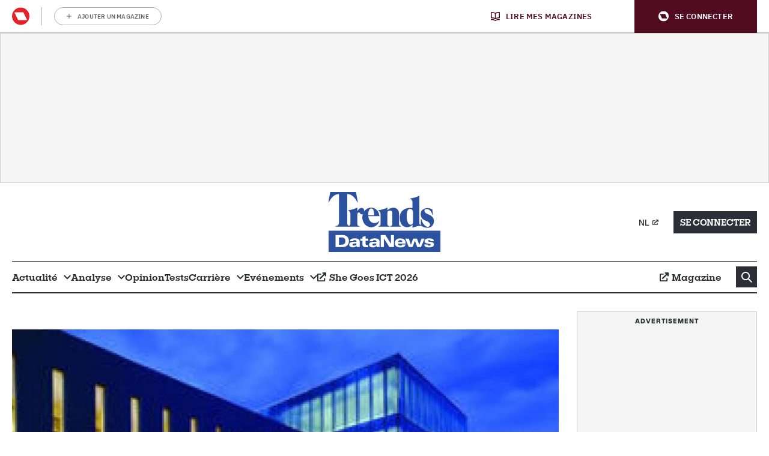

--- FILE ---
content_type: application/javascript
request_url: https://datanews.levif.be/app/themes/rmg-wp-news-theme/dist/main.8a3690b6c4e109a4572b.js
body_size: 55434
content:
(()=>{var e={132:e=>{self,e.exports=(()=>{var e={5089:(e,t,i)=>{var s=i(2086),n=i(930),r=i(9268),o=s.TypeError;e.exports=function(e){if(n(e))return e;throw o(r(e)+" is not a function")}},1378:(e,t,i)=>{var s=i(2086),n=i(930),r=s.String,o=s.TypeError;e.exports=function(e){if("object"==typeof e||n(e))return e;throw o("Can't set "+r(e)+" as a prototype")}},8669:(e,t,i)=>{var s=i(211),n=i(4710),r=i(7826),o=s("unscopables"),a=Array.prototype;null==a[o]&&r.f(a,o,{configurable:!0,value:n(null)}),e.exports=function(e){a[o][e]=!0}},9966:(e,t,i)=>{"use strict";var s=i(3448).charAt;e.exports=function(e,t,i){return t+(i?s(e,t).length:1)}},6112:(e,t,i)=>{var s=i(2086),n=i(8759),r=s.String,o=s.TypeError;e.exports=function(e){if(n(e))return e;throw o(r(e)+" is not an object")}},6198:(e,t,i)=>{var s=i(4088),n=i(7740),r=i(2871),o=function(e){return function(t,i,o){var a,l=s(t),c=r(l),d=n(o,c);if(e&&i!=i){for(;c>d;)if((a=l[d++])!=a)return!0}else for(;c>d;d++)if((e||d in l)&&l[d]===i)return e||d||0;return!e&&-1}};e.exports={includes:o(!0),indexOf:o(!1)}},2306:(e,t,i)=>{var s=i(8240),n=s({}.toString),r=s("".slice);e.exports=function(e){return r(n(e),8,-1)}},375:(e,t,i)=>{var s=i(2086),n=i(2371),r=i(930),o=i(2306),a=i(211)("toStringTag"),l=s.Object,c="Arguments"==o(function(){return arguments}());e.exports=n?o:function(e){var t,i,s;return void 0===e?"Undefined":null===e?"Null":"string"==typeof(i=function(e,t){try{return e[t]}catch(e){}}(t=l(e),a))?i:c?o(t):"Object"==(s=o(t))&&r(t.callee)?"Arguments":s}},8474:(e,t,i)=>{var s=i(9606),n=i(6095),r=i(4399),o=i(7826);e.exports=function(e,t){for(var i=n(t),a=o.f,l=r.f,c=0;c<i.length;c++){var d=i[c];s(e,d)||a(e,d,l(t,d))}}},7209:(e,t,i)=>{var s=i(3677);e.exports=!s((function(){function e(){}return e.prototype.constructor=null,Object.getPrototypeOf(new e)!==e.prototype}))},471:(e,t,i)=>{"use strict";var s=i(3083).IteratorPrototype,n=i(4710),r=i(5736),o=i(914),a=i(7719),l=function(){return this};e.exports=function(e,t,i,c){var d=t+" Iterator";return e.prototype=n(s,{next:r(+!c,i)}),o(e,d,!1,!0),a[d]=l,e}},2585:(e,t,i)=>{var s=i(5283),n=i(7826),r=i(5736);e.exports=s?function(e,t,i){return n.f(e,t,r(1,i))}:function(e,t,i){return e[t]=i,e}},5736:e=>{e.exports=function(e,t){return{enumerable:!(1&e),configurable:!(2&e),writable:!(4&e),value:t}}},8432:(e,t,i)=>{"use strict";var s=i(1695),n=i(9413),r=i(3296),o=i(4398),a=i(930),l=i(471),c=i(2130),d=i(7530),u=i(914),h=i(2585),p=i(1007),f=i(211),v=i(7719),g=i(3083),m=o.PROPER,b=o.CONFIGURABLE,y=g.IteratorPrototype,w=g.BUGGY_SAFARI_ITERATORS,S=f("iterator"),C="keys",x="values",E="entries",T=function(){return this};e.exports=function(e,t,i,o,f,g,k){l(i,t,o);var L,_,O,A=function(e){if(e===f&&B)return B;if(!w&&e in j)return j[e];switch(e){case C:case x:case E:return function(){return new i(this,e)}}return function(){return new i(this)}},P=t+" Iterator",M=!1,j=e.prototype,I=j[S]||j["@@iterator"]||f&&j[f],B=!w&&I||A(f),$="Array"==t&&j.entries||I;if($&&(L=c($.call(new e)))!==Object.prototype&&L.next&&(r||c(L)===y||(d?d(L,y):a(L[S])||p(L,S,T)),u(L,P,!0,!0),r&&(v[P]=T)),m&&f==x&&I&&I.name!==x&&(!r&&b?h(j,"name",x):(M=!0,B=function(){return n(I,this)})),f)if(_={values:A(x),keys:g?B:A(C),entries:A(E)},k)for(O in _)(w||M||!(O in j))&&p(j,O,_[O]);else s({target:t,proto:!0,forced:w||M},_);return r&&!k||j[S]===B||p(j,S,B,{name:f}),v[t]=B,_}},5283:(e,t,i)=>{var s=i(3677);e.exports=!s((function(){return 7!=Object.defineProperty({},1,{get:function(){return 7}})[1]}))},821:(e,t,i)=>{var s=i(2086),n=i(8759),r=s.document,o=n(r)&&n(r.createElement);e.exports=function(e){return o?r.createElement(e):{}}},933:e=>{e.exports={CSSRuleList:0,CSSStyleDeclaration:0,CSSValueList:0,ClientRectList:0,DOMRectList:0,DOMStringList:0,DOMTokenList:1,DataTransferItemList:0,FileList:0,HTMLAllCollection:0,HTMLCollection:0,HTMLFormElement:0,HTMLSelectElement:0,MediaList:0,MimeTypeArray:0,NamedNodeMap:0,NodeList:1,PaintRequestList:0,Plugin:0,PluginArray:0,SVGLengthList:0,SVGNumberList:0,SVGPathSegList:0,SVGPointList:0,SVGStringList:0,SVGTransformList:0,SourceBufferList:0,StyleSheetList:0,TextTrackCueList:0,TextTrackList:0,TouchList:0}},3526:(e,t,i)=>{var s=i(821)("span").classList,n=s&&s.constructor&&s.constructor.prototype;e.exports=n===Object.prototype?void 0:n},4999:(e,t,i)=>{var s=i(563);e.exports=s("navigator","userAgent")||""},1448:(e,t,i)=>{var s,n,r=i(2086),o=i(4999),a=r.process,l=r.Deno,c=a&&a.versions||l&&l.version,d=c&&c.v8;d&&(n=(s=d.split("."))[0]>0&&s[0]<4?1:+(s[0]+s[1])),!n&&o&&(!(s=o.match(/Edge\/(\d+)/))||s[1]>=74)&&(s=o.match(/Chrome\/(\d+)/))&&(n=+s[1]),e.exports=n},8684:e=>{e.exports=["constructor","hasOwnProperty","isPrototypeOf","propertyIsEnumerable","toLocaleString","toString","valueOf"]},1695:(e,t,i)=>{var s=i(2086),n=i(4399).f,r=i(2585),o=i(1007),a=i(3648),l=i(8474),c=i(7189);e.exports=function(e,t){var i,d,u,h,p,f=e.target,v=e.global,g=e.stat;if(i=v?s:g?s[f]||a(f,{}):(s[f]||{}).prototype)for(d in t){if(h=t[d],u=e.noTargetGet?(p=n(i,d))&&p.value:i[d],!c(v?d:f+(g?".":"#")+d,e.forced)&&void 0!==u){if(typeof h==typeof u)continue;l(h,u)}(e.sham||u&&u.sham)&&r(h,"sham",!0),o(i,d,h,e)}}},3677:e=>{e.exports=function(e){try{return!!e()}catch(e){return!0}}},2331:(e,t,i)=>{"use strict";i(2077);var s=i(8240),n=i(1007),r=i(4861),o=i(3677),a=i(211),l=i(2585),c=a("species"),d=RegExp.prototype;e.exports=function(e,t,i,u){var h=a(e),p=!o((function(){var t={};return t[h]=function(){return 7},7!=""[e](t)})),f=p&&!o((function(){var t=!1,i=/a/;return"split"===e&&((i={}).constructor={},i.constructor[c]=function(){return i},i.flags="",i[h]=/./[h]),i.exec=function(){return t=!0,null},i[h](""),!t}));if(!p||!f||i){var v=s(/./[h]),g=t(h,""[e],(function(e,t,i,n,o){var a=s(e),l=t.exec;return l===r||l===d.exec?p&&!o?{done:!0,value:v(t,i,n)}:{done:!0,value:a(i,t,n)}:{done:!1}}));n(String.prototype,e,g[0]),n(d,h,g[1])}u&&l(d[h],"sham",!0)}},7258:e=>{var t=Function.prototype,i=t.apply,s=t.bind,n=t.call;e.exports="object"==typeof Reflect&&Reflect.apply||(s?n.bind(i):function(){return n.apply(i,arguments)})},9413:e=>{var t=Function.prototype.call;e.exports=t.bind?t.bind(t):function(){return t.apply(t,arguments)}},4398:(e,t,i)=>{var s=i(5283),n=i(9606),r=Function.prototype,o=s&&Object.getOwnPropertyDescriptor,a=n(r,"name"),l=a&&"something"===function(){}.name,c=a&&(!s||s&&o(r,"name").configurable);e.exports={EXISTS:a,PROPER:l,CONFIGURABLE:c}},8240:e=>{var t=Function.prototype,i=t.bind,s=t.call,n=i&&i.bind(s);e.exports=i?function(e){return e&&n(s,e)}:function(e){return e&&function(){return s.apply(e,arguments)}}},563:(e,t,i)=>{var s=i(2086),n=i(930),r=function(e){return n(e)?e:void 0};e.exports=function(e,t){return arguments.length<2?r(s[e]):s[e]&&s[e][t]}},2964:(e,t,i)=>{var s=i(5089);e.exports=function(e,t){var i=e[t];return null==i?void 0:s(i)}},8509:(e,t,i)=>{var s=i(8240),n=i(3060),r=Math.floor,o=s("".charAt),a=s("".replace),l=s("".slice),c=/\$([$&'`]|\d{1,2}|<[^>]*>)/g,d=/\$([$&'`]|\d{1,2})/g;e.exports=function(e,t,i,s,u,h){var p=i+e.length,f=s.length,v=d;return void 0!==u&&(u=n(u),v=c),a(h,v,(function(n,a){var c;switch(o(a,0)){case"$":return"$";case"&":return e;case"`":return l(t,0,i);case"'":return l(t,p);case"<":c=u[l(a,1,-1)];break;default:var d=+a;if(0===d)return n;if(d>f){var h=r(d/10);return 0===h?n:h<=f?void 0===s[h-1]?o(a,1):s[h-1]+o(a,1):n}c=s[d-1]}return void 0===c?"":c}))}},2086:(e,t,i)=>{var s=function(e){return e&&e.Math==Math&&e};e.exports=s("object"==typeof globalThis&&globalThis)||s("object"==typeof window&&window)||s("object"==typeof self&&self)||s("object"==typeof i.g&&i.g)||function(){return this}()||Function("return this")()},9606:(e,t,i)=>{var s=i(8240),n=i(3060),r=s({}.hasOwnProperty);e.exports=Object.hasOwn||function(e,t){return r(n(e),t)}},7153:e=>{e.exports={}},5963:(e,t,i)=>{var s=i(563);e.exports=s("document","documentElement")},6761:(e,t,i)=>{var s=i(5283),n=i(3677),r=i(821);e.exports=!s&&!n((function(){return 7!=Object.defineProperty(r("div"),"a",{get:function(){return 7}}).a}))},5974:(e,t,i)=>{var s=i(2086),n=i(8240),r=i(3677),o=i(2306),a=s.Object,l=n("".split);e.exports=r((function(){return!a("z").propertyIsEnumerable(0)}))?function(e){return"String"==o(e)?l(e,""):a(e)}:a},9277:(e,t,i)=>{var s=i(8240),n=i(930),r=i(4489),o=s(Function.toString);n(r.inspectSource)||(r.inspectSource=function(e){return o(e)}),e.exports=r.inspectSource},3278:(e,t,i)=>{var s,n,r,o=i(9316),a=i(2086),l=i(8240),c=i(8759),d=i(2585),u=i(9606),h=i(4489),p=i(8944),f=i(7153),v="Object already initialized",g=a.TypeError,m=a.WeakMap;if(o||h.state){var b=h.state||(h.state=new m),y=l(b.get),w=l(b.has),S=l(b.set);s=function(e,t){if(w(b,e))throw new g(v);return t.facade=e,S(b,e,t),t},n=function(e){return y(b,e)||{}},r=function(e){return w(b,e)}}else{var C=p("state");f[C]=!0,s=function(e,t){if(u(e,C))throw new g(v);return t.facade=e,d(e,C,t),t},n=function(e){return u(e,C)?e[C]:{}},r=function(e){return u(e,C)}}e.exports={set:s,get:n,has:r,enforce:function(e){return r(e)?n(e):s(e,{})},getterFor:function(e){return function(t){var i;if(!c(t)||(i=n(t)).type!==e)throw g("Incompatible receiver, "+e+" required");return i}}}},930:e=>{e.exports=function(e){return"function"==typeof e}},7189:(e,t,i)=>{var s=i(3677),n=i(930),r=/#|\.prototype\./,o=function(e,t){var i=l[a(e)];return i==d||i!=c&&(n(t)?s(t):!!t)},a=o.normalize=function(e){return String(e).replace(r,".").toLowerCase()},l=o.data={},c=o.NATIVE="N",d=o.POLYFILL="P";e.exports=o},8759:(e,t,i)=>{var s=i(930);e.exports=function(e){return"object"==typeof e?null!==e:s(e)}},3296:e=>{e.exports=!1},2071:(e,t,i)=>{var s=i(2086),n=i(563),r=i(930),o=i(5516),a=i(1876),l=s.Object;e.exports=a?function(e){return"symbol"==typeof e}:function(e){var t=n("Symbol");return r(t)&&o(t.prototype,l(e))}},3083:(e,t,i)=>{"use strict";var s,n,r,o=i(3677),a=i(930),l=i(4710),c=i(2130),d=i(1007),u=i(211),h=i(3296),p=u("iterator"),f=!1;[].keys&&("next"in(r=[].keys())?(n=c(c(r)))!==Object.prototype&&(s=n):f=!0),null==s||o((function(){var e={};return s[p].call(e)!==e}))?s={}:h&&(s=l(s)),a(s[p])||d(s,p,(function(){return this})),e.exports={IteratorPrototype:s,BUGGY_SAFARI_ITERATORS:f}},7719:e=>{e.exports={}},2871:(e,t,i)=>{var s=i(4005);e.exports=function(e){return s(e.length)}},3193:(e,t,i)=>{var s=i(1448),n=i(3677);e.exports=!!Object.getOwnPropertySymbols&&!n((function(){var e=Symbol();return!String(e)||!(Object(e)instanceof Symbol)||!Symbol.sham&&s&&s<41}))},9316:(e,t,i)=>{var s=i(2086),n=i(930),r=i(9277),o=s.WeakMap;e.exports=n(o)&&/native code/.test(r(o))},4710:(e,t,i)=>{var s,n=i(6112),r=i(7711),o=i(8684),a=i(7153),l=i(5963),c=i(821),d=i(8944)("IE_PROTO"),u=function(){},h=function(e){return"<script>"+e+"<\/script>"},p=function(e){e.write(h("")),e.close();var t=e.parentWindow.Object;return e=null,t},f=function(){try{s=new ActiveXObject("htmlfile")}catch(e){}var e,t;f="undefined"!=typeof document?document.domain&&s?p(s):((t=c("iframe")).style.display="none",l.appendChild(t),t.src=String("javascript:"),(e=t.contentWindow.document).open(),e.write(h("document.F=Object")),e.close(),e.F):p(s);for(var i=o.length;i--;)delete f.prototype[o[i]];return f()};a[d]=!0,e.exports=Object.create||function(e,t){var i;return null!==e?(u.prototype=n(e),i=new u,u.prototype=null,i[d]=e):i=f(),void 0===t?i:r(i,t)}},7711:(e,t,i)=>{var s=i(5283),n=i(7826),r=i(6112),o=i(4088),a=i(8779);e.exports=s?Object.defineProperties:function(e,t){r(e);for(var i,s=o(t),l=a(t),c=l.length,d=0;c>d;)n.f(e,i=l[d++],s[i]);return e}},7826:(e,t,i)=>{var s=i(2086),n=i(5283),r=i(6761),o=i(6112),a=i(2258),l=s.TypeError,c=Object.defineProperty;t.f=n?c:function(e,t,i){if(o(e),t=a(t),o(i),r)try{return c(e,t,i)}catch(e){}if("get"in i||"set"in i)throw l("Accessors not supported");return"value"in i&&(e[t]=i.value),e}},4399:(e,t,i)=>{var s=i(5283),n=i(9413),r=i(7446),o=i(5736),a=i(4088),l=i(2258),c=i(9606),d=i(6761),u=Object.getOwnPropertyDescriptor;t.f=s?u:function(e,t){if(e=a(e),t=l(t),d)try{return u(e,t)}catch(e){}if(c(e,t))return o(!n(r.f,e,t),e[t])}},62:(e,t,i)=>{var s=i(1352),n=i(8684).concat("length","prototype");t.f=Object.getOwnPropertyNames||function(e){return s(e,n)}},6952:(e,t)=>{t.f=Object.getOwnPropertySymbols},2130:(e,t,i)=>{var s=i(2086),n=i(9606),r=i(930),o=i(3060),a=i(8944),l=i(7209),c=a("IE_PROTO"),d=s.Object,u=d.prototype;e.exports=l?d.getPrototypeOf:function(e){var t=o(e);if(n(t,c))return t[c];var i=t.constructor;return r(i)&&t instanceof i?i.prototype:t instanceof d?u:null}},5516:(e,t,i)=>{var s=i(8240);e.exports=s({}.isPrototypeOf)},1352:(e,t,i)=>{var s=i(8240),n=i(9606),r=i(4088),o=i(6198).indexOf,a=i(7153),l=s([].push);e.exports=function(e,t){var i,s=r(e),c=0,d=[];for(i in s)!n(a,i)&&n(s,i)&&l(d,i);for(;t.length>c;)n(s,i=t[c++])&&(~o(d,i)||l(d,i));return d}},8779:(e,t,i)=>{var s=i(1352),n=i(8684);e.exports=Object.keys||function(e){return s(e,n)}},7446:(e,t)=>{"use strict";var i={}.propertyIsEnumerable,s=Object.getOwnPropertyDescriptor,n=s&&!i.call({1:2},1);t.f=n?function(e){var t=s(this,e);return!!t&&t.enumerable}:i},7530:(e,t,i)=>{var s=i(8240),n=i(6112),r=i(1378);e.exports=Object.setPrototypeOf||("__proto__"in{}?function(){var e,t=!1,i={};try{(e=s(Object.getOwnPropertyDescriptor(Object.prototype,"__proto__").set))(i,[]),t=i instanceof Array}catch(e){}return function(i,s){return n(i),r(s),t?e(i,s):i.__proto__=s,i}}():void 0)},7999:(e,t,i)=>{var s=i(2086),n=i(9413),r=i(930),o=i(8759),a=s.TypeError;e.exports=function(e,t){var i,s;if("string"===t&&r(i=e.toString)&&!o(s=n(i,e)))return s;if(r(i=e.valueOf)&&!o(s=n(i,e)))return s;if("string"!==t&&r(i=e.toString)&&!o(s=n(i,e)))return s;throw a("Can't convert object to primitive value")}},6095:(e,t,i)=>{var s=i(563),n=i(8240),r=i(62),o=i(6952),a=i(6112),l=n([].concat);e.exports=s("Reflect","ownKeys")||function(e){var t=r.f(a(e)),i=o.f;return i?l(t,i(e)):t}},1007:(e,t,i)=>{var s=i(2086),n=i(930),r=i(9606),o=i(2585),a=i(3648),l=i(9277),c=i(3278),d=i(4398).CONFIGURABLE,u=c.get,h=c.enforce,p=String(String).split("String");(e.exports=function(e,t,i,l){var c,u=!!l&&!!l.unsafe,f=!!l&&!!l.enumerable,v=!!l&&!!l.noTargetGet,g=l&&void 0!==l.name?l.name:t;n(i)&&("Symbol("===String(g).slice(0,7)&&(g="["+String(g).replace(/^Symbol\(([^)]*)\)/,"$1")+"]"),(!r(i,"name")||d&&i.name!==g)&&o(i,"name",g),(c=h(i)).source||(c.source=p.join("string"==typeof g?g:""))),e!==s?(u?!v&&e[t]&&(f=!0):delete e[t],f?e[t]=i:o(e,t,i)):f?e[t]=i:a(t,i)})(Function.prototype,"toString",(function(){return n(this)&&u(this).source||l(this)}))},1189:(e,t,i)=>{var s=i(2086),n=i(9413),r=i(6112),o=i(930),a=i(2306),l=i(4861),c=s.TypeError;e.exports=function(e,t){var i=e.exec;if(o(i)){var s=n(i,e,t);return null!==s&&r(s),s}if("RegExp"===a(e))return n(l,e,t);throw c("RegExp#exec called on incompatible receiver")}},4861:(e,t,i)=>{"use strict";var s,n,r=i(9413),o=i(8240),a=i(4059),l=i(4276),c=i(4930),d=i(9197),u=i(4710),h=i(3278).get,p=i(2582),f=i(2910),v=d("native-string-replace",String.prototype.replace),g=RegExp.prototype.exec,m=g,b=o("".charAt),y=o("".indexOf),w=o("".replace),S=o("".slice),C=(n=/b*/g,r(g,s=/a/,"a"),r(g,n,"a"),0!==s.lastIndex||0!==n.lastIndex),x=c.BROKEN_CARET,E=void 0!==/()??/.exec("")[1];(C||E||x||p||f)&&(m=function(e){var t,i,s,n,o,c,d,p=this,f=h(p),T=a(e),k=f.raw;if(k)return k.lastIndex=p.lastIndex,t=r(m,k,T),p.lastIndex=k.lastIndex,t;var L=f.groups,_=x&&p.sticky,O=r(l,p),A=p.source,P=0,M=T;if(_&&(O=w(O,"y",""),-1===y(O,"g")&&(O+="g"),M=S(T,p.lastIndex),p.lastIndex>0&&(!p.multiline||p.multiline&&"\n"!==b(T,p.lastIndex-1))&&(A="(?: "+A+")",M=" "+M,P++),i=new RegExp("^(?:"+A+")",O)),E&&(i=new RegExp("^"+A+"$(?!\\s)",O)),C&&(s=p.lastIndex),n=r(g,_?i:p,M),_?n?(n.input=S(n.input,P),n[0]=S(n[0],P),n.index=p.lastIndex,p.lastIndex+=n[0].length):p.lastIndex=0:C&&n&&(p.lastIndex=p.global?n.index+n[0].length:s),E&&n&&n.length>1&&r(v,n[0],i,(function(){for(o=1;o<arguments.length-2;o++)void 0===arguments[o]&&(n[o]=void 0)})),n&&L)for(n.groups=c=u(null),o=0;o<L.length;o++)c[(d=L[o])[0]]=n[d[1]];return n}),e.exports=m},4276:(e,t,i)=>{"use strict";var s=i(6112);e.exports=function(){var e=s(this),t="";return e.global&&(t+="g"),e.ignoreCase&&(t+="i"),e.multiline&&(t+="m"),e.dotAll&&(t+="s"),e.unicode&&(t+="u"),e.sticky&&(t+="y"),t}},4930:(e,t,i)=>{var s=i(3677),n=i(2086).RegExp,r=s((function(){var e=n("a","y");return e.lastIndex=2,null!=e.exec("abcd")})),o=r||s((function(){return!n("a","y").sticky})),a=r||s((function(){var e=n("^r","gy");return e.lastIndex=2,null!=e.exec("str")}));e.exports={BROKEN_CARET:a,MISSED_STICKY:o,UNSUPPORTED_Y:r}},2582:(e,t,i)=>{var s=i(3677),n=i(2086).RegExp;e.exports=s((function(){var e=n(".","s");return!(e.dotAll&&e.exec("\n")&&"s"===e.flags)}))},2910:(e,t,i)=>{var s=i(3677),n=i(2086).RegExp;e.exports=s((function(){var e=n("(?<a>b)","g");return"b"!==e.exec("b").groups.a||"bc"!=="b".replace(e,"$<a>c")}))},9586:(e,t,i)=>{var s=i(2086).TypeError;e.exports=function(e){if(null==e)throw s("Can't call method on "+e);return e}},3648:(e,t,i)=>{var s=i(2086),n=Object.defineProperty;e.exports=function(e,t){try{n(s,e,{value:t,configurable:!0,writable:!0})}catch(i){s[e]=t}return t}},914:(e,t,i)=>{var s=i(7826).f,n=i(9606),r=i(211)("toStringTag");e.exports=function(e,t,i){e&&!n(e=i?e:e.prototype,r)&&s(e,r,{configurable:!0,value:t})}},8944:(e,t,i)=>{var s=i(9197),n=i(5422),r=s("keys");e.exports=function(e){return r[e]||(r[e]=n(e))}},4489:(e,t,i)=>{var s=i(2086),n=i(3648),r="__core-js_shared__",o=s[r]||n(r,{});e.exports=o},9197:(e,t,i)=>{var s=i(3296),n=i(4489);(e.exports=function(e,t){return n[e]||(n[e]=void 0!==t?t:{})})("versions",[]).push({version:"3.19.3",mode:s?"pure":"global",copyright:"© 2021 Denis Pushkarev (zloirock.ru)"})},3448:(e,t,i)=>{var s=i(8240),n=i(9502),r=i(4059),o=i(9586),a=s("".charAt),l=s("".charCodeAt),c=s("".slice),d=function(e){return function(t,i){var s,d,u=r(o(t)),h=n(i),p=u.length;return h<0||h>=p?e?"":void 0:(s=l(u,h))<55296||s>56319||h+1===p||(d=l(u,h+1))<56320||d>57343?e?a(u,h):s:e?c(u,h,h+2):d-56320+(s-55296<<10)+65536}};e.exports={codeAt:d(!1),charAt:d(!0)}},7740:(e,t,i)=>{var s=i(9502),n=Math.max,r=Math.min;e.exports=function(e,t){var i=s(e);return i<0?n(i+t,0):r(i,t)}},4088:(e,t,i)=>{var s=i(5974),n=i(9586);e.exports=function(e){return s(n(e))}},9502:e=>{var t=Math.ceil,i=Math.floor;e.exports=function(e){var s=+e;return s!=s||0===s?0:(s>0?i:t)(s)}},4005:(e,t,i)=>{var s=i(9502),n=Math.min;e.exports=function(e){return e>0?n(s(e),9007199254740991):0}},3060:(e,t,i)=>{var s=i(2086),n=i(9586),r=s.Object;e.exports=function(e){return r(n(e))}},1288:(e,t,i)=>{var s=i(2086),n=i(9413),r=i(8759),o=i(2071),a=i(2964),l=i(7999),c=i(211),d=s.TypeError,u=c("toPrimitive");e.exports=function(e,t){if(!r(e)||o(e))return e;var i,s=a(e,u);if(s){if(void 0===t&&(t="default"),i=n(s,e,t),!r(i)||o(i))return i;throw d("Can't convert object to primitive value")}return void 0===t&&(t="number"),l(e,t)}},2258:(e,t,i)=>{var s=i(1288),n=i(2071);e.exports=function(e){var t=s(e,"string");return n(t)?t:t+""}},2371:(e,t,i)=>{var s={};s[i(211)("toStringTag")]="z",e.exports="[object z]"===String(s)},4059:(e,t,i)=>{var s=i(2086),n=i(375),r=s.String;e.exports=function(e){if("Symbol"===n(e))throw TypeError("Cannot convert a Symbol value to a string");return r(e)}},9268:(e,t,i)=>{var s=i(2086).String;e.exports=function(e){try{return s(e)}catch(e){return"Object"}}},5422:(e,t,i)=>{var s=i(8240),n=0,r=Math.random(),o=s(1..toString);e.exports=function(e){return"Symbol("+(void 0===e?"":e)+")_"+o(++n+r,36)}},1876:(e,t,i)=>{var s=i(3193);e.exports=s&&!Symbol.sham&&"symbol"==typeof Symbol.iterator},211:(e,t,i)=>{var s=i(2086),n=i(9197),r=i(9606),o=i(5422),a=i(3193),l=i(1876),c=n("wks"),d=s.Symbol,u=d&&d.for,h=l?d:d&&d.withoutSetter||o;e.exports=function(e){if(!r(c,e)||!a&&"string"!=typeof c[e]){var t="Symbol."+e;a&&r(d,e)?c[e]=d[e]:c[e]=l&&u?u(t):h(t)}return c[e]}},5769:(e,t,i)=>{"use strict";var s=i(4088),n=i(8669),r=i(7719),o=i(3278),a=i(8432),l="Array Iterator",c=o.set,d=o.getterFor(l);e.exports=a(Array,"Array",(function(e,t){c(this,{type:l,target:s(e),index:0,kind:t})}),(function(){var e=d(this),t=e.target,i=e.kind,s=e.index++;return!t||s>=t.length?(e.target=void 0,{value:void 0,done:!0}):"keys"==i?{value:s,done:!1}:"values"==i?{value:t[s],done:!1}:{value:[s,t[s]],done:!1}}),"values"),r.Arguments=r.Array,n("keys"),n("values"),n("entries")},2077:(e,t,i)=>{"use strict";var s=i(1695),n=i(4861);s({target:"RegExp",proto:!0,forced:/./.exec!==n},{exec:n})},911:(e,t,i)=>{"use strict";var s=i(7258),n=i(9413),r=i(8240),o=i(2331),a=i(3677),l=i(6112),c=i(930),d=i(9502),u=i(4005),h=i(4059),p=i(9586),f=i(9966),v=i(2964),g=i(8509),m=i(1189),b=i(211)("replace"),y=Math.max,w=Math.min,S=r([].concat),C=r([].push),x=r("".indexOf),E=r("".slice),T="$0"==="a".replace(/./,"$0"),k=!!/./[b]&&""===/./[b]("a","$0");o("replace",(function(e,t,i){var r=k?"$":"$0";return[function(e,i){var s=p(this),r=null==e?void 0:v(e,b);return r?n(r,e,s,i):n(t,h(s),e,i)},function(e,n){var o=l(this),a=h(e);if("string"==typeof n&&-1===x(n,r)&&-1===x(n,"$<")){var p=i(t,o,a,n);if(p.done)return p.value}var v=c(n);v||(n=h(n));var b=o.global;if(b){var T=o.unicode;o.lastIndex=0}for(var k=[];;){var L=m(o,a);if(null===L)break;if(C(k,L),!b)break;""===h(L[0])&&(o.lastIndex=f(a,u(o.lastIndex),T))}for(var _,O="",A=0,P=0;P<k.length;P++){for(var M=h((L=k[P])[0]),j=y(w(d(L.index),a.length),0),I=[],B=1;B<L.length;B++)C(I,void 0===(_=L[B])?_:String(_));var $=L.groups;if(v){var D=S([M],I,j,a);void 0!==$&&C(D,$);var N=h(s(n,void 0,D))}else N=g(M,a,j,I,$,n);j>=A&&(O+=E(a,A,j)+N,A=j+M.length)}return O+E(a,A)}]}),!!a((function(){var e=/./;return e.exec=function(){var e=[];return e.groups={a:"7"},e},"7"!=="".replace(e,"$<a>")}))||!T||k)},4078:(e,t,i)=>{var s=i(2086),n=i(933),r=i(3526),o=i(5769),a=i(2585),l=i(211),c=l("iterator"),d=l("toStringTag"),u=o.values,h=function(e,t){if(e){if(e[c]!==u)try{a(e,c,u)}catch(t){e[c]=u}if(e[d]||a(e,d,t),n[t])for(var i in o)if(e[i]!==o[i])try{a(e,i,o[i])}catch(t){e[i]=o[i]}}};for(var p in n)h(s[p]&&s[p].prototype,p);h(r,"DOMTokenList")},3198:(e,t,i)=>{var s=/^\s+|\s+$/g,n=/^[-+]0x[0-9a-f]+$/i,r=/^0b[01]+$/i,o=/^0o[0-7]+$/i,a=parseInt,l="object"==typeof i.g&&i.g&&i.g.Object===Object&&i.g,c="object"==typeof self&&self&&self.Object===Object&&self,d=l||c||Function("return this")(),u=Object.prototype.toString,h=Math.max,p=Math.min,f=function(){return d.Date.now()};function v(e){var t=typeof e;return!!e&&("object"==t||"function"==t)}function g(e){if("number"==typeof e)return e;if(function(e){return"symbol"==typeof e||function(e){return!!e&&"object"==typeof e}(e)&&"[object Symbol]"==u.call(e)}(e))return NaN;if(v(e)){var t="function"==typeof e.valueOf?e.valueOf():e;e=v(t)?t+"":t}if("string"!=typeof e)return 0===e?e:+e;e=e.replace(s,"");var i=r.test(e);return i||o.test(e)?a(e.slice(2),i?2:8):n.test(e)?NaN:+e}e.exports=function(e,t,i){var s,n,r,o,a,l,c=0,d=!1,u=!1,m=!0;if("function"!=typeof e)throw new TypeError("Expected a function");function b(t){var i=s,r=n;return s=n=void 0,c=t,o=e.apply(r,i)}function y(e){return c=e,a=setTimeout(S,t),d?b(e):o}function w(e){var i=e-l;return void 0===l||i>=t||i<0||u&&e-c>=r}function S(){var e=f();if(w(e))return C(e);a=setTimeout(S,function(e){var i=t-(e-l);return u?p(i,r-(e-c)):i}(e))}function C(e){return a=void 0,m&&s?b(e):(s=n=void 0,o)}function x(){var e=f(),i=w(e);if(s=arguments,n=this,l=e,i){if(void 0===a)return y(l);if(u)return a=setTimeout(S,t),b(l)}return void 0===a&&(a=setTimeout(S,t)),o}return t=g(t)||0,v(i)&&(d=!!i.leading,r=(u="maxWait"in i)?h(g(i.maxWait)||0,t):r,m="trailing"in i?!!i.trailing:m),x.cancel=function(){void 0!==a&&clearTimeout(a),c=0,s=l=n=a=void 0},x.flush=function(){return void 0===a?o:C(f())},x}},8412:(e,t,i)=>{e=i.nmd(e);var s="__lodash_hash_undefined__",n=9007199254740991,r="[object Arguments]",o="[object Function]",a="[object Object]",l=/^\[object .+?Constructor\]$/,c=/^(?:0|[1-9]\d*)$/,d={};d["[object Float32Array]"]=d["[object Float64Array]"]=d["[object Int8Array]"]=d["[object Int16Array]"]=d["[object Int32Array]"]=d["[object Uint8Array]"]=d["[object Uint8ClampedArray]"]=d["[object Uint16Array]"]=d["[object Uint32Array]"]=!0,d[r]=d["[object Array]"]=d["[object ArrayBuffer]"]=d["[object Boolean]"]=d["[object DataView]"]=d["[object Date]"]=d["[object Error]"]=d[o]=d["[object Map]"]=d["[object Number]"]=d[a]=d["[object RegExp]"]=d["[object Set]"]=d["[object String]"]=d["[object WeakMap]"]=!1;var u="object"==typeof i.g&&i.g&&i.g.Object===Object&&i.g,h="object"==typeof self&&self&&self.Object===Object&&self,p=u||h||Function("return this")(),f=t&&!t.nodeType&&t,v=f&&e&&!e.nodeType&&e,g=v&&v.exports===f,m=g&&u.process,b=function(){try{return v&&v.require&&v.require("util").types||m&&m.binding&&m.binding("util")}catch(e){}}(),y=b&&b.isTypedArray;function w(e,t,i){switch(i.length){case 0:return e.call(t);case 1:return e.call(t,i[0]);case 2:return e.call(t,i[0],i[1]);case 3:return e.call(t,i[0],i[1],i[2])}return e.apply(t,i)}var S,C,x,E=Array.prototype,T=Function.prototype,k=Object.prototype,L=p["__core-js_shared__"],_=T.toString,O=k.hasOwnProperty,A=(S=/[^.]+$/.exec(L&&L.keys&&L.keys.IE_PROTO||""))?"Symbol(src)_1."+S:"",P=k.toString,M=_.call(Object),j=RegExp("^"+_.call(O).replace(/[\\^$.*+?()[\]{}|]/g,"\\$&").replace(/hasOwnProperty|(function).*?(?=\\\()| for .+?(?=\\\])/g,"$1.*?")+"$"),I=g?p.Buffer:void 0,B=p.Symbol,$=p.Uint8Array,D=(I&&I.allocUnsafe,C=Object.getPrototypeOf,x=Object,function(e){return C(x(e))}),N=Object.create,z=k.propertyIsEnumerable,q=E.splice,F=B?B.toStringTag:void 0,H=function(){try{var e=ae(Object,"defineProperty");return e({},"",{}),e}catch(e){}}(),R=I?I.isBuffer:void 0,V=Math.max,G=Date.now,W=ae(p,"Map"),U=ae(Object,"create"),X=function(){function e(){}return function(t){if(!ye(t))return{};if(N)return N(t);e.prototype=t;var i=new e;return e.prototype=void 0,i}}();function Y(e){var t=-1,i=null==e?0:e.length;for(this.clear();++t<i;){var s=e[t];this.set(s[0],s[1])}}function K(e){var t=-1,i=null==e?0:e.length;for(this.clear();++t<i;){var s=e[t];this.set(s[0],s[1])}}function J(e){var t=-1,i=null==e?0:e.length;for(this.clear();++t<i;){var s=e[t];this.set(s[0],s[1])}}function Q(e){var t=this.__data__=new K(e);this.size=t.size}function Z(e,t,i){(void 0!==i&&!he(e[t],i)||void 0===i&&!(t in e))&&ie(e,t,i)}function ee(e,t,i){var s=e[t];O.call(e,t)&&he(s,i)&&(void 0!==i||t in e)||ie(e,t,i)}function te(e,t){for(var i=e.length;i--;)if(he(e[i][0],t))return i;return-1}function ie(e,t,i){"__proto__"==t&&H?H(e,t,{configurable:!0,enumerable:!0,value:i,writable:!0}):e[t]=i}function se(e){return null==e?void 0===e?"[object Undefined]":"[object Null]":F&&F in Object(e)?function(e){var t=O.call(e,F),i=e[F];try{e[F]=void 0;var s=!0}catch(e){}var n=P.call(e);return s&&(t?e[F]=i:delete e[F]),n}(e):function(e){return P.call(e)}(e)}function ne(e){return we(e)&&se(e)==r}function re(e,t,i,s,n){e!==t&&function(e,t,i){for(var s=-1,n=Object(e),r=i(e),o=r.length;o--;){var a=r[++s];if(!1===t(n[a],a))break}}(t,(function(r,o){if(n||(n=new Q),ye(r))!function(e,t,i,s,n,r,o){var l=de(e,i),c=de(t,i),d=o.get(c);if(d)Z(e,i,d);else{var u,h,p,f,v,g=r?r(l,c,i+"",e,t,o):void 0,m=void 0===g;if(m){var b=fe(c),y=!b&&ge(c),w=!b&&!y&&Se(c);g=c,b||y||w?fe(l)?g=l:we(v=l)&&ve(v)?g=function(e,t){var i=-1,s=e.length;for(t||(t=Array(s));++i<s;)t[i]=e[i];return t}(l):y?(m=!1,g=function(e,t){return e.slice()}(c)):w?(m=!1,f=new(p=(u=c).buffer).constructor(p.byteLength),new $(f).set(new $(p)),h=f,g=new u.constructor(h,u.byteOffset,u.length)):g=[]:function(e){if(!we(e)||se(e)!=a)return!1;var t=D(e);if(null===t)return!0;var i=O.call(t,"constructor")&&t.constructor;return"function"==typeof i&&i instanceof i&&_.call(i)==M}(c)||pe(c)?(g=l,pe(l)?g=function(e){return function(e,t,i,s){var n=!i;i||(i={});for(var r=-1,o=t.length;++r<o;){var a=t[r],l=void 0;void 0===l&&(l=e[a]),n?ie(i,a,l):ee(i,a,l)}return i}(e,Ce(e))}(l):ye(l)&&!me(l)||(g=function(e){return"function"!=typeof e.constructor||ce(e)?{}:X(D(e))}(c))):m=!1}m&&(o.set(c,g),n(g,c,s,r,o),o.delete(c)),Z(e,i,g)}}(e,t,o,i,re,s,n);else{var l=s?s(de(e,o),r,o+"",e,t,n):void 0;void 0===l&&(l=r),Z(e,o,l)}}),Ce)}function oe(e,t){var i,s,n=e.__data__;return("string"==(s=typeof(i=t))||"number"==s||"symbol"==s||"boolean"==s?"__proto__"!==i:null===i)?n["string"==typeof t?"string":"hash"]:n.map}function ae(e,t){var i=function(e,t){return null==e?void 0:e[t]}(e,t);return function(e){return!(!ye(e)||function(e){return!!A&&A in e}(e))&&(me(e)?j:l).test(function(e){if(null!=e){try{return _.call(e)}catch(e){}try{return e+""}catch(e){}}return""}(e))}(i)?i:void 0}function le(e,t){var i=typeof e;return!!(t=null==t?n:t)&&("number"==i||"symbol"!=i&&c.test(e))&&e>-1&&e%1==0&&e<t}function ce(e){var t=e&&e.constructor;return e===("function"==typeof t&&t.prototype||k)}function de(e,t){if(("constructor"!==t||"function"!=typeof e[t])&&"__proto__"!=t)return e[t]}Y.prototype.clear=function(){this.__data__=U?U(null):{},this.size=0},Y.prototype.delete=function(e){var t=this.has(e)&&delete this.__data__[e];return this.size-=t?1:0,t},Y.prototype.get=function(e){var t=this.__data__;if(U){var i=t[e];return i===s?void 0:i}return O.call(t,e)?t[e]:void 0},Y.prototype.has=function(e){var t=this.__data__;return U?void 0!==t[e]:O.call(t,e)},Y.prototype.set=function(e,t){var i=this.__data__;return this.size+=this.has(e)?0:1,i[e]=U&&void 0===t?s:t,this},K.prototype.clear=function(){this.__data__=[],this.size=0},K.prototype.delete=function(e){var t=this.__data__,i=te(t,e);return!(i<0||(i==t.length-1?t.pop():q.call(t,i,1),--this.size,0))},K.prototype.get=function(e){var t=this.__data__,i=te(t,e);return i<0?void 0:t[i][1]},K.prototype.has=function(e){return te(this.__data__,e)>-1},K.prototype.set=function(e,t){var i=this.__data__,s=te(i,e);return s<0?(++this.size,i.push([e,t])):i[s][1]=t,this},J.prototype.clear=function(){this.size=0,this.__data__={hash:new Y,map:new(W||K),string:new Y}},J.prototype.delete=function(e){var t=oe(this,e).delete(e);return this.size-=t?1:0,t},J.prototype.get=function(e){return oe(this,e).get(e)},J.prototype.has=function(e){return oe(this,e).has(e)},J.prototype.set=function(e,t){var i=oe(this,e),s=i.size;return i.set(e,t),this.size+=i.size==s?0:1,this},Q.prototype.clear=function(){this.__data__=new K,this.size=0},Q.prototype.delete=function(e){var t=this.__data__,i=t.delete(e);return this.size=t.size,i},Q.prototype.get=function(e){return this.__data__.get(e)},Q.prototype.has=function(e){return this.__data__.has(e)},Q.prototype.set=function(e,t){var i=this.__data__;if(i instanceof K){var s=i.__data__;if(!W||s.length<199)return s.push([e,t]),this.size=++i.size,this;i=this.__data__=new J(s)}return i.set(e,t),this.size=i.size,this};var ue=function(e){var t=0,i=0;return function(){var s=G(),n=16-(s-i);if(i=s,n>0){if(++t>=800)return arguments[0]}else t=0;return e.apply(void 0,arguments)}}(H?function(e,t){return H(e,"toString",{configurable:!0,enumerable:!1,value:(i=t,function(){return i}),writable:!0});var i}:Te);function he(e,t){return e===t||e!=e&&t!=t}var pe=ne(function(){return arguments}())?ne:function(e){return we(e)&&O.call(e,"callee")&&!z.call(e,"callee")},fe=Array.isArray;function ve(e){return null!=e&&be(e.length)&&!me(e)}var ge=R||function(){return!1};function me(e){if(!ye(e))return!1;var t=se(e);return t==o||"[object GeneratorFunction]"==t||"[object AsyncFunction]"==t||"[object Proxy]"==t}function be(e){return"number"==typeof e&&e>-1&&e%1==0&&e<=n}function ye(e){var t=typeof e;return null!=e&&("object"==t||"function"==t)}function we(e){return null!=e&&"object"==typeof e}var Se=y?function(e){return function(t){return e(t)}}(y):function(e){return we(e)&&be(e.length)&&!!d[se(e)]};function Ce(e){return ve(e)?function(e,t){var i=fe(e),s=!i&&pe(e),n=!i&&!s&&ge(e),r=!i&&!s&&!n&&Se(e),o=i||s||n||r,a=o?function(e,t){for(var i=-1,s=Array(e);++i<e;)s[i]=t(i);return s}(e.length,String):[],l=a.length;for(var c in e)o&&("length"==c||n&&("offset"==c||"parent"==c)||r&&("buffer"==c||"byteLength"==c||"byteOffset"==c)||le(c,l))||a.push(c);return a}(e):function(e){if(!ye(e))return function(e){var t=[];if(null!=e)for(var i in Object(e))t.push(i);return t}(e);var t=ce(e),i=[];for(var s in e)("constructor"!=s||!t&&O.call(e,s))&&i.push(s);return i}(e)}var xe,Ee=(xe=function(e,t,i){re(e,t,i)},function(e,t){return ue(function(e,t,i){return t=V(void 0===t?e.length-1:t,0),function(){for(var s=arguments,n=-1,r=V(s.length-t,0),o=Array(r);++n<r;)o[n]=s[t+n];n=-1;for(var a=Array(t+1);++n<t;)a[n]=s[n];return a[t]=i(o),w(e,this,a)}}(e,void 0,Te),e+"")}((function(e,t){var i=-1,s=t.length,n=s>1?t[s-1]:void 0,r=s>2?t[2]:void 0;for(n=xe.length>3&&"function"==typeof n?(s--,n):void 0,r&&function(e,t,i){if(!ye(i))return!1;var s=typeof t;return!!("number"==s?ve(i)&&le(t,i.length):"string"==s&&t in i)&&he(i[t],e)}(t[0],t[1],r)&&(n=s<3?void 0:n,s=1),e=Object(e);++i<s;){var o=t[i];o&&xe(e,o,i)}return e})));function Te(e){return e}e.exports=Ee}},t={};function i(s){var n=t[s];if(void 0!==n)return n.exports;var r=t[s]={id:s,loaded:!1,exports:{}};return e[s](r,r.exports,i),r.loaded=!0,r.exports}i.n=e=>{var t=e&&e.__esModule?()=>e.default:()=>e;return i.d(t,{a:t}),t},i.d=(e,t)=>{for(var s in t)i.o(t,s)&&!i.o(e,s)&&Object.defineProperty(e,s,{enumerable:!0,get:t[s]})},i.g=function(){if("object"==typeof globalThis)return globalThis;try{return this||new Function("return this")()}catch(e){if("object"==typeof window)return window}}(),i.o=(e,t)=>Object.prototype.hasOwnProperty.call(e,t),i.r=e=>{"undefined"!=typeof Symbol&&Symbol.toStringTag&&Object.defineProperty(e,Symbol.toStringTag,{value:"Module"}),Object.defineProperty(e,"__esModule",{value:!0})},i.nmd=e=>(e.paths=[],e.children||(e.children=[]),e);var s={};return(()=>{"use strict";i.r(s),i.d(s,{AudioPlayer:()=>je,Button:()=>xe,ButtonAlt:()=>Ee,Diaporama:()=>we,Expander:()=>Le,FacetFilter:()=>$e,FacetFilterAside:()=>De,FilterResultsHeader:()=>Ne,Flyout:()=>d,Hamburger:()=>u,Header:()=>v,Lightbox:()=>ye,MessageForm:()=>Ae,MiniSlider:()=>ze,Modal:()=>Te,Nav:()=>p,NavDropdown:()=>ke,Paywall:()=>Oe,Reactions:()=>_e,ScrollingList:()=>Be,Slider:()=>be,SocialShare:()=>Pe,StockPriceBar:()=>Ie,Toaster:()=>Se,ToasterBar:()=>Ce,ToggleForm:()=>Me,Video:()=>g}),i(4078);const e=function(e){let t=arguments.length>1&&void 0!==arguments[1]?arguments[1]:[];if(!e)return;const i=e.getBoundingClientRect()||{},s={};return 0===t.length?i:(t.forEach((e=>{i[e]&&(s[e]=i[e])})),1===t.length?i[t[0]]:s)},t=e=>1e3*e,n=class{constructor(){let{el:e="",toggleClass:t=""}=arguments.length>0&&void 0!==arguments[0]?arguments[0]:{};this.el=e,this.toggleClass=t,this.isToggled=this.el.classList.contains(this.toggleClass)}hasToggleClass(){return this.el.classList.contains(this.toggleClass)}toggle(){let e=arguments.length>0&&void 0!==arguments[0]?arguments[0]:null;e&&e.preventDefault(),this.isToggled=!this.isToggled,this.isToggled?this.enable():this.disable()}enable(){this.el.classList.add(this.toggleClass),this.isToggled=!0}disable(){this.el.classList.remove(this.toggleClass),this.isToggled=!1}},r=class{constructor(e){let{clickCb:t=(()=>null)}=arguments.length>1&&void 0!==arguments[1]?arguments[1]:{};this.el=e,this.clickCb=t,this.initEvents()}initEvents(){this.el.addEventListener("click",(e=>this.handleClick(e)))}handleClick(e){e&&e.preventDefault(),this.clickCb&&this.clickCb(e)}destroy(){this.el.removeEventListener("click",(e=>this.handleClick(e)))}};var o=i(3198),a=i.n(o);let l=null;const c=new class{constructor(){return l||(l=this),this.init(),this.initEvents(),l}init(){this.methods=[]}initEvents(){window.addEventListener("resize",a()((()=>this.handleResize()),100))}handleResize(){this.methods.forEach((e=>{e&&"function"==typeof e&&e()}))}add(){let{method:e=(()=>null)}=arguments.length>0&&void 0!==arguments[0]?arguments[0]:{};"function"==typeof e&&this.methods.push(e)}destroy(){this.methods=[],window.removeEventListener("resize",a()((()=>this.handleResize()),100))}},d=class extends n{constructor(e){super({el:e,toggleClass:"is-open"});let t=0;const i=setInterval((()=>{0!==this.el.getBoundingClientRect().x?(this.init(),this.initEvents(),clearInterval(i)):0===this.el.getBoundingClientRect().width&&(t++,t>5&&clearInterval(i))}),500)}init(){const t=this.el.querySelector(".js-flyout-trigger");t&&("ontouchstart"in window||this.el.classList.contains("c-flyout--click"))&&(this.trigger=new r(t,{clickCb:()=>this.handleClickTrigger()}));const i=this.el.querySelector(".js-flyout-close");i&&(this.closeBtn=new r(i,{clickCb:()=>this.disable()})),this.content=new class{constructor(e){this.el=e}resetOffset(){this.el.removeAttribute("style"),this.el.classList.remove("is-limited")}handleOffset(){this.resetOffset();const t=e(this.el,["x","width"]),i=e(this.el.parentElement,["x","width"]);let s="";if(s=this.el.closest(".js-container")?e(this.el.closest(".js-container"),["x","width"]):{x:15,width:document.body.offsetWidth},t.width>=s.width){this.el.classList.add("is-limited");const e=s.width-i.x+s.x;this.el.style.maxWidth="".concat(e,"px")}else if(this.el.classList.remove("is-limited"),t.x<s.x){const e=s.x-t.x;this.setOffsetFromLeft(e)}else if(t.x+t.width>s.x+s.width){const e=t.x+t.width-(s.x+s.width);this.setOffsetFromRight(e)}}setOffsetFromLeft(e){this.el.style.marginLeft="".concat(e,"px")}setOffsetFromRight(e){this.el.style.marginLeft="-".concat(e,"px")}}(this.el.querySelector(".js-flyout-content")),this.el.classList.add("c-flyout--initialized"),this.handleResize()}initEvents(){this.el.classList.contains("c-flyout--close-on-click")||this.el.addEventListener("mouseleave",a()((()=>this.handleMouseLeave()),100)),this.el.addEventListener("mouseenter",a()((()=>this.handleMouseEnter()),100)),c.add({method:()=>this.handleResize()})}handleClickTrigger(){this.toggle()}handleMouseLeave(){this.disable()}handleMouseEnter(){this.content.handleOffset()}handleResize(){this.content.handleOffset()}destroy(){this.trigger&&this.trigger.destroy(),this.el.removeEventListener("mouseleave",a()((()=>this.handleMouseLeave()),100)),c.destroy()}},u=class{constructor(e){let{openStateCb:t=(()=>null),closeStateCb:i=(()=>null)}=arguments.length>1&&void 0!==arguments[1]?arguments[1]:{};this.el=e,this.openStateCb=t,this.closeStateCb=i,this.initBinds(),this.initEvents()}initBinds(){this.isClosedState=!0,this.toggle=this.toggle.bind(this)}initEvents(){this.el.addEventListener("click",this.toggle)}toggle(){let e=arguments.length>0&&void 0!==arguments[0]?arguments[0]:null;e&&e.preventDefault(),this.isClosedState?this.toOpenState():this.toClosedState()}toClosedState(){let e=!(arguments.length>0&&void 0!==arguments[0])||arguments[0];this.el.classList.remove("is-closed"),e&&this.closeStateCb(),this.isClosedState=!0}toOpenState(){let e=!(arguments.length>0&&void 0!==arguments[0])||arguments[0];this.el.classList.add("is-closed"),e&&this.openStateCb(),this.isClosedState=!1}destroy(){this.el.removeEventListener("click",this.toggle)}},h=class{constructor(e,t){let{clickCb:i=(()=>null)}=t;this.el=e,this.clickCb=i,this.initBinds(),this.initEvents()}initBinds(){this.handleClick=this.handleClick.bind(this)}initEvents(){this.el.addEventListener("click",this.handleClick)}handleClick(e){e&&e.preventDefault(),this.clickCb()}destroy(){this.el.removeEventListener("click",this.handleClick)}};i(911);const p=class{constructor(e,t){this.el=e,this.handleNavItem=t,this.initBinds(),this.init()}init(){if(this.isSearchOpen=!1,this.el.querySelector(".js-nav__main")&&(this.navScroll=new class{constructor(e){this.el=e,this.initBinds(),this.initEvents()}initBinds(){this.handleScroll=a()(this.handleScroll.bind(this),100)}initEvents(){this.el.addEventListener("scroll",this.handleScroll)}handleScroll(){this.el.scrollLeft>0?this.el.classList.add("is-scrolled"):this.el.classList.remove("is-scrolled")}destroy(){this.el.removeEventListener("scroll",this.handleScroll)}}(this.el.querySelector(".js-nav__main"),{})),this.el.querySelector(".js-nav__search-button")&&(this.searchButton=new class{constructor(e,t){let{clickCb:i=(()=>null)}=t;this.el=e,this.clickCb=i,this.initBinds(),this.initEvents()}initBinds(){this.handleClick=this.handleClick.bind(this)}initEvents(){this.el.addEventListener("click",this.handleClick)}handleClick(e){e&&e.preventDefault(),this.clickCb()}destroy(){this.el.removeEventListener("click",this.handleClick)}}(this.el.querySelector(".js-nav__search-button"),{clickCb:this.handleClickSearchButton})),this.el.querySelector(".js-nav__search-input")&&(this.searchInput=new class{constructor(e,t){let{blurCb:i=(()=>null)}=t;this.el=e,this.blurCb=i,this.initBinds(),this.init(),this.initEvents()}init(){this.input=this.el.querySelector(".c-input__field")}initBinds(){this.blur=this.blur.bind(this)}initEvents(){this.input.addEventListener("blur",this.blur)}getTransitionDuration(){const e=getComputedStyle(this.el).transitionDuration;return e.endsWith("s")?t(parseFloat(e.replace("s",""))):parseFloat(e.replace("ms",""))}focus(){this.input.focus()}blur(){this.input.blur(),this.blurCb()}destroy(){this.el.removeEventListener("blur",this.blur)}}(this.el.querySelector(".js-nav__search-input"),{blurCb:this.handleBlurSearchInput})),this.el.querySelector(".js-nav__link")){this.navLinks=[];for(const e of this.el.querySelectorAll(".js-nav__link"))this.navLink=new h(e,{clickCb:this.handleNavItem}),this.navLinks.push(this.navLink)}}initBinds(){this.handleClickSearchButton=this.handleClickSearchButton.bind(this),this.handleBlurSearchInput=this.handleBlurSearchInput.bind(this)}handleClickSearchButton(){this.searchOpenTimeout&&clearTimeout(this.searchOpenTimeout),this.enableSearch(),this.searchOpenTimeout=setTimeout((()=>{this.searchInput.focus(),clearTimeout(this.searchOpenTimeout)}),this.searchInput.getTransitionDuration())}handleBlurSearchInput(){this.disableSearch()}enableSearch(){this.el.classList.add("is-search-open"),this.isSearchOpen=!0}disableSearch(){this.el.classList.remove("is-search-open"),this.isSearchOpen=!1}destroy(){if(clearTimeout(this.searchOpenTimeout),this.navLinks)for(const e of this.navLinks)e.destroy();this.searchButton.destroy(),this.searchInput.destroy(),this.navScroll&&this.navScroll.destroy()}},f=class{constructor(e,t){let{clickCb:i=(()=>null)}=t;this.el=e,this.clickCb=i,this.initBinds(),this.initEvents()}initBinds(){this.handleClick=this.handleClick.bind(this)}initEvents(){this.el.addEventListener("click",this.handleClick)}handleClick(e){e&&e.preventDefault(),this.clickCb()}destroy(){this.el.removeEventListener("click",this.handleClick)}},v=class{constructor(e){this.el=e,this.elBottom=this.el.querySelector(".js-header__bottom"),this.mobileNav=this.el.querySelector(".js-header__mobile-nav"),this.desktopNav=this.el.querySelector(".js-header__nav .js-nav__desktop"),this.initBinds(),this.initEvents(),this.init()}init(){if(this.isMobileNavOpen=!1,this.el.querySelector(".js-header__hamburger")){this.mobileNavHamburgers=[];for(const e of this.el.querySelectorAll(".js-header__hamburger"))this.mobileNavHamburger=new u(e,{openStateCb:this.handleOpenMobileNav,closeStateCb:this.handleCloseAny}),this.mobileNavHamburgers.push(this.mobileNavHamburger)}if(this.el.querySelector(".js-header__nav")&&(this.nav=new p(this.el.querySelector(".js-header__nav"),this.handleNavItem)),this.el.querySelector(".js-header__search-button")){this.searchButtons=[];for(const e of this.el.querySelectorAll(".js-header__search-button"))this.searchButton=new f(e,{clickCb:this.handleClickSearchButton}),this.searchButtons.push(this.searchButton)}this.el.querySelector(".js-header__search-input")&&(this.searchInput=new class{constructor(e,t){let{blurCb:i=(()=>null)}=t;this.el=e,this.blurCb=i,this.initBinds(),this.init(),this.initEvents()}init(){this.input=this.el.querySelector(".c-input__field")}initBinds(){this.blur=this.blur.bind(this)}initEvents(){this.input.addEventListener("blur",this.blur)}getTransitionDuration(){const e=getComputedStyle(this.el).transitionDuration;return e.endsWith("s")?t(parseFloat(e.replace("s",""))):parseFloat(e.replace("ms",""))}focus(){this.input.focus()}blur(){this.input.blur(),this.blurCb()}destroy(){this.el.removeEventListener("blur",this.blur)}}(this.el.querySelector(".js-header__search-input"),{blurCb:this.handleBlurSearchInput})),this.el.classList.contains("js-header-fixed")&&this.handleFixedNavigation(),this.handleNavOverflow()}initBinds(){this.handleOpenMobileNav=this.handleOpenMobileNav.bind(this),this.handleCloseAny=this.handleCloseAny.bind(this),this.handleClickSearchButton=this.handleClickSearchButton.bind(this),this.handleBlurSearchInput=this.handleBlurSearchInput.bind(this),this.handleFixedNavigation=this.handleFixedNavigation.bind(this),this.handleNavItem=this.handleNavItem.bind(this),this.handleNavOverflow=this.handleNavOverflow.bind(this)}initEvents(){c.add({method:()=>this.handleNavOverflow()})}handleOpenMobileNav(){this.mobileNav&&this.showMobileNav()}handleCloseAny(){this.isMobileNavOpen&&this.hideMobileNav()}showMobileNav(){let e=this.elBottom.getBoundingClientRect().top;document.documentElement.classList.add("is-locked"),this.el.classList.add("is-mobile-nav-open"),this.el.classList.contains("is-fixed")&&(e=this.elBottom.clientHeight),this.mobileNav.style.top="".concat(e,"px"),this.mobileNav.style.height="calc(".concat(window.innerHeight-e,"px)"),this.isMobileNavOpen=!0}hideMobileNav(){document.documentElement.classList.remove("is-locked"),this.el.classList.remove("is-mobile-nav-open"),this.isMobileNavOpen=!1}handleClickSearchButton(){this.searchOpenTimeout&&clearTimeout(this.searchOpenTimeout),this.enableSearch(),this.searchOpenTimeout=setTimeout((()=>{this.searchInput.focus(),clearTimeout(this.searchOpenTimeout)}),this.searchInput.getTransitionDuration())}handleBlurSearchInput(){this.disableSearch()}enableSearch(){this.el.classList.add("is-search-open")}disableSearch(){this.el.classList.remove("is-search-open")}handleFixedNavigation(){let e=this.el.clientHeight;document.addEventListener("scroll",(()=>{e=this.el.clientHeight,this.elBottom.getBoundingClientRect().top<=0&&!this.el.classList.contains("is-fixed")&&(this.el.classList.add("is-fixed"),this.el.style.height="".concat(e,"px")),Math.abs(this.el.getBoundingClientRect().top)<e-this.elBottom.clientHeight&&this.el.classList.contains("is-fixed")&&this.el.classList.remove("is-fixed")}))}handleNavItem(){let e="js-header__content-right";this.el.classList.contains("is-fixed")&&(e="js-header__bottom"),this.mobileNavHamburgers.forEach((t=>{t.el.parentElement.classList.contains(e)&&t.toOpenState()})),this.handleOpenMobileNav()}handleNavOverflow(){const e=this.desktopNav.children;let t=!1;for(const i of e)if(i.getBoundingClientRect().right-this.desktopNav.getBoundingClientRect().right>1){t=!0;break}t?this.el.classList.add("has-nav-overflow"):this.el.classList.remove("has-nav-overflow")}destroy(){if(this.nav&&this.nav.destroy(),this.mobileNavHamburgers)for(const e of this.mobileNavHamburgers)e.destroy();if(this.searchOpenTimeout&&clearTimeout(this.searchOpenTimeout),this.searchButtons)for(const e of this.searchButtons)e.destroy();this.searchInput&&this.searchInput.destroy()}},g=class{constructor(e){this.el=e,this.initBinds(),this.init(),this.initEvents()}init(){this.videoPlayer=this.el.querySelector(".js-video__player"),this.playTrigger=this.el.querySelector(".js-video__trigger"),this.videoPlayer&&(this.videoPlayer.hasAttribute("autoplay")&&(this.playTrigger.style.display="none"),this.videoPlayer.hasAttribute("controls")&&(this.hasControls=!0,this.videoPlayer.removeAttribute("controls")))}initEvents(){this.playTrigger&&this.playTrigger.addEventListener("click",this.playVideoFile),this.videoPlayer&&this.videoPlayer.addEventListener("click",this.pauseVideoFile)}initBinds(){this.playVideoFile=this.playVideoFile.bind(this),this.pauseVideoFile=this.pauseVideoFile.bind(this)}playVideoFile(){this.videoPlayer.paused&&(this.hasControls&&this.videoPlayer.setAttribute("controls",""),this.playTrigger.style.display="none",this.videoPlayer.play())}pauseVideoFile(){this.videoPlayer.paused||(this.videoPlayer.removeAttribute("controls"),this.playTrigger.style.display="block",this.videoPlayer.pause())}destroy(){this.playTrigger&&this.playTrigger.removeEventListener("click",this.playVideoFile),this.videoPlayer&&this.videoPlayer.removeEventListener("click",this.pauseVideoFile)}};var m=i(8412),b=i.n(m);function y(e){return null!==e&&"object"==typeof e&&"constructor"in e&&e.constructor===Object}function w(e={},t={}){Object.keys(t).forEach((i=>{void 0===e[i]?e[i]=t[i]:y(t[i])&&y(e[i])&&Object.keys(t[i]).length>0&&w(e[i],t[i])}))}const S={body:{},addEventListener(){},removeEventListener(){},activeElement:{blur(){},nodeName:""},querySelector:()=>null,querySelectorAll:()=>[],getElementById:()=>null,createEvent:()=>({initEvent(){}}),createElement:()=>({children:[],childNodes:[],style:{},setAttribute(){},getElementsByTagName:()=>[]}),createElementNS:()=>({}),importNode:()=>null,location:{hash:"",host:"",hostname:"",href:"",origin:"",pathname:"",protocol:"",search:""}};function C(){const e="undefined"!=typeof document?document:{};return w(e,S),e}const x={document:S,navigator:{userAgent:""},location:{hash:"",host:"",hostname:"",href:"",origin:"",pathname:"",protocol:"",search:""},history:{replaceState(){},pushState(){},go(){},back(){}},CustomEvent:function(){return this},addEventListener(){},removeEventListener(){},getComputedStyle:()=>({getPropertyValue:()=>""}),Image(){},Date(){},screen:{},setTimeout(){},clearTimeout(){},matchMedia:()=>({}),requestAnimationFrame:e=>"undefined"==typeof setTimeout?(e(),null):setTimeout(e,0),cancelAnimationFrame(e){"undefined"!=typeof setTimeout&&clearTimeout(e)}};function E(){const e="undefined"!=typeof window?window:{};return w(e,x),e}class T extends Array{constructor(e){"number"==typeof e?super(e):(super(...e||[]),function(e){const t=e.__proto__;Object.defineProperty(e,"__proto__",{get:()=>t,set(e){t.__proto__=e}})}(this))}}function k(e=[]){const t=[];return e.forEach((e=>{Array.isArray(e)?t.push(...k(e)):t.push(e)})),t}function L(e,t){return Array.prototype.filter.call(e,t)}function _(e,t){const i=E(),s=C();let n=[];if(!t&&e instanceof T)return e;if(!e)return new T(n);if("string"==typeof e){const i=e.trim();if(i.indexOf("<")>=0&&i.indexOf(">")>=0){let e="div";0===i.indexOf("<li")&&(e="ul"),0===i.indexOf("<tr")&&(e="tbody"),0!==i.indexOf("<td")&&0!==i.indexOf("<th")||(e="tr"),0===i.indexOf("<tbody")&&(e="table"),0===i.indexOf("<option")&&(e="select");const t=s.createElement(e);t.innerHTML=i;for(let e=0;e<t.childNodes.length;e+=1)n.push(t.childNodes[e])}else n=function(e,t){if("string"!=typeof e)return[e];const i=[],s=t.querySelectorAll(e);for(let e=0;e<s.length;e+=1)i.push(s[e]);return i}(e.trim(),t||s)}else if(e.nodeType||e===i||e===s)n.push(e);else if(Array.isArray(e)){if(e instanceof T)return e;n=e}return new T(function(e){const t=[];for(let i=0;i<e.length;i+=1)-1===t.indexOf(e[i])&&t.push(e[i]);return t}(n))}_.fn=T.prototype;const O="resize scroll".split(" ");function A(e){return function(...t){if(void 0===t[0]){for(let t=0;t<this.length;t+=1)O.indexOf(e)<0&&(e in this[t]?this[t][e]():_(this[t]).trigger(e));return this}return this.on(e,...t)}}A("click"),A("blur"),A("focus"),A("focusin"),A("focusout"),A("keyup"),A("keydown"),A("keypress"),A("submit"),A("change"),A("mousedown"),A("mousemove"),A("mouseup"),A("mouseenter"),A("mouseleave"),A("mouseout"),A("mouseover"),A("touchstart"),A("touchend"),A("touchmove"),A("resize"),A("scroll");const P={addClass:function(...e){const t=k(e.map((e=>e.split(" "))));return this.forEach((e=>{e.classList.add(...t)})),this},removeClass:function(...e){const t=k(e.map((e=>e.split(" "))));return this.forEach((e=>{e.classList.remove(...t)})),this},hasClass:function(...e){const t=k(e.map((e=>e.split(" "))));return L(this,(e=>t.filter((t=>e.classList.contains(t))).length>0)).length>0},toggleClass:function(...e){const t=k(e.map((e=>e.split(" "))));this.forEach((e=>{t.forEach((t=>{e.classList.toggle(t)}))}))},attr:function(e,t){if(1===arguments.length&&"string"==typeof e)return this[0]?this[0].getAttribute(e):void 0;for(let i=0;i<this.length;i+=1)if(2===arguments.length)this[i].setAttribute(e,t);else for(const t in e)this[i][t]=e[t],this[i].setAttribute(t,e[t]);return this},removeAttr:function(e){for(let t=0;t<this.length;t+=1)this[t].removeAttribute(e);return this},transform:function(e){for(let t=0;t<this.length;t+=1)this[t].style.transform=e;return this},transition:function(e){for(let t=0;t<this.length;t+=1)this[t].style.transitionDuration="string"!=typeof e?`${e}ms`:e;return this},on:function(...e){let[t,i,s,n]=e;function r(e){const t=e.target;if(!t)return;const n=e.target.dom7EventData||[];if(n.indexOf(e)<0&&n.unshift(e),_(t).is(i))s.apply(t,n);else{const e=_(t).parents();for(let t=0;t<e.length;t+=1)_(e[t]).is(i)&&s.apply(e[t],n)}}function o(e){const t=e&&e.target&&e.target.dom7EventData||[];t.indexOf(e)<0&&t.unshift(e),s.apply(this,t)}"function"==typeof e[1]&&([t,s,n]=e,i=void 0),n||(n=!1);const a=t.split(" ");let l;for(let e=0;e<this.length;e+=1){const t=this[e];if(i)for(l=0;l<a.length;l+=1){const e=a[l];t.dom7LiveListeners||(t.dom7LiveListeners={}),t.dom7LiveListeners[e]||(t.dom7LiveListeners[e]=[]),t.dom7LiveListeners[e].push({listener:s,proxyListener:r}),t.addEventListener(e,r,n)}else for(l=0;l<a.length;l+=1){const e=a[l];t.dom7Listeners||(t.dom7Listeners={}),t.dom7Listeners[e]||(t.dom7Listeners[e]=[]),t.dom7Listeners[e].push({listener:s,proxyListener:o}),t.addEventListener(e,o,n)}}return this},off:function(...e){let[t,i,s,n]=e;"function"==typeof e[1]&&([t,s,n]=e,i=void 0),n||(n=!1);const r=t.split(" ");for(let e=0;e<r.length;e+=1){const t=r[e];for(let e=0;e<this.length;e+=1){const r=this[e];let o;if(!i&&r.dom7Listeners?o=r.dom7Listeners[t]:i&&r.dom7LiveListeners&&(o=r.dom7LiveListeners[t]),o&&o.length)for(let e=o.length-1;e>=0;e-=1){const i=o[e];s&&i.listener===s||s&&i.listener&&i.listener.dom7proxy&&i.listener.dom7proxy===s?(r.removeEventListener(t,i.proxyListener,n),o.splice(e,1)):s||(r.removeEventListener(t,i.proxyListener,n),o.splice(e,1))}}}return this},trigger:function(...e){const t=E(),i=e[0].split(" "),s=e[1];for(let n=0;n<i.length;n+=1){const r=i[n];for(let i=0;i<this.length;i+=1){const n=this[i];if(t.CustomEvent){const i=new t.CustomEvent(r,{detail:s,bubbles:!0,cancelable:!0});n.dom7EventData=e.filter(((e,t)=>t>0)),n.dispatchEvent(i),n.dom7EventData=[],delete n.dom7EventData}}}return this},transitionEnd:function(e){const t=this;return e&&t.on("transitionend",(function i(s){s.target===this&&(e.call(this,s),t.off("transitionend",i))})),this},outerWidth:function(e){if(this.length>0){if(e){const e=this.styles();return this[0].offsetWidth+parseFloat(e.getPropertyValue("margin-right"))+parseFloat(e.getPropertyValue("margin-left"))}return this[0].offsetWidth}return null},outerHeight:function(e){if(this.length>0){if(e){const e=this.styles();return this[0].offsetHeight+parseFloat(e.getPropertyValue("margin-top"))+parseFloat(e.getPropertyValue("margin-bottom"))}return this[0].offsetHeight}return null},styles:function(){const e=E();return this[0]?e.getComputedStyle(this[0],null):{}},offset:function(){if(this.length>0){const e=E(),t=C(),i=this[0],s=i.getBoundingClientRect(),n=t.body,r=i.clientTop||n.clientTop||0,o=i.clientLeft||n.clientLeft||0,a=i===e?e.scrollY:i.scrollTop,l=i===e?e.scrollX:i.scrollLeft;return{top:s.top+a-r,left:s.left+l-o}}return null},css:function(e,t){const i=E();let s;if(1===arguments.length){if("string"!=typeof e){for(s=0;s<this.length;s+=1)for(const t in e)this[s].style[t]=e[t];return this}if(this[0])return i.getComputedStyle(this[0],null).getPropertyValue(e)}if(2===arguments.length&&"string"==typeof e){for(s=0;s<this.length;s+=1)this[s].style[e]=t;return this}return this},each:function(e){return e?(this.forEach(((t,i)=>{e.apply(t,[t,i])})),this):this},html:function(e){if(void 0===e)return this[0]?this[0].innerHTML:null;for(let t=0;t<this.length;t+=1)this[t].innerHTML=e;return this},text:function(e){if(void 0===e)return this[0]?this[0].textContent.trim():null;for(let t=0;t<this.length;t+=1)this[t].textContent=e;return this},is:function(e){const t=E(),i=C(),s=this[0];let n,r;if(!s||void 0===e)return!1;if("string"==typeof e){if(s.matches)return s.matches(e);if(s.webkitMatchesSelector)return s.webkitMatchesSelector(e);if(s.msMatchesSelector)return s.msMatchesSelector(e);for(n=_(e),r=0;r<n.length;r+=1)if(n[r]===s)return!0;return!1}if(e===i)return s===i;if(e===t)return s===t;if(e.nodeType||e instanceof T){for(n=e.nodeType?[e]:e,r=0;r<n.length;r+=1)if(n[r]===s)return!0;return!1}return!1},index:function(){let e,t=this[0];if(t){for(e=0;null!==(t=t.previousSibling);)1===t.nodeType&&(e+=1);return e}},eq:function(e){if(void 0===e)return this;const t=this.length;if(e>t-1)return _([]);if(e<0){const i=t+e;return _(i<0?[]:[this[i]])}return _([this[e]])},append:function(...e){let t;const i=C();for(let s=0;s<e.length;s+=1){t=e[s];for(let e=0;e<this.length;e+=1)if("string"==typeof t){const s=i.createElement("div");for(s.innerHTML=t;s.firstChild;)this[e].appendChild(s.firstChild)}else if(t instanceof T)for(let i=0;i<t.length;i+=1)this[e].appendChild(t[i]);else this[e].appendChild(t)}return this},prepend:function(e){const t=C();let i,s;for(i=0;i<this.length;i+=1)if("string"==typeof e){const n=t.createElement("div");for(n.innerHTML=e,s=n.childNodes.length-1;s>=0;s-=1)this[i].insertBefore(n.childNodes[s],this[i].childNodes[0])}else if(e instanceof T)for(s=0;s<e.length;s+=1)this[i].insertBefore(e[s],this[i].childNodes[0]);else this[i].insertBefore(e,this[i].childNodes[0]);return this},next:function(e){return this.length>0?e?this[0].nextElementSibling&&_(this[0].nextElementSibling).is(e)?_([this[0].nextElementSibling]):_([]):this[0].nextElementSibling?_([this[0].nextElementSibling]):_([]):_([])},nextAll:function(e){const t=[];let i=this[0];if(!i)return _([]);for(;i.nextElementSibling;){const s=i.nextElementSibling;e?_(s).is(e)&&t.push(s):t.push(s),i=s}return _(t)},prev:function(e){if(this.length>0){const t=this[0];return e?t.previousElementSibling&&_(t.previousElementSibling).is(e)?_([t.previousElementSibling]):_([]):t.previousElementSibling?_([t.previousElementSibling]):_([])}return _([])},prevAll:function(e){const t=[];let i=this[0];if(!i)return _([]);for(;i.previousElementSibling;){const s=i.previousElementSibling;e?_(s).is(e)&&t.push(s):t.push(s),i=s}return _(t)},parent:function(e){const t=[];for(let i=0;i<this.length;i+=1)null!==this[i].parentNode&&(e?_(this[i].parentNode).is(e)&&t.push(this[i].parentNode):t.push(this[i].parentNode));return _(t)},parents:function(e){const t=[];for(let i=0;i<this.length;i+=1){let s=this[i].parentNode;for(;s;)e?_(s).is(e)&&t.push(s):t.push(s),s=s.parentNode}return _(t)},closest:function(e){let t=this;return void 0===e?_([]):(t.is(e)||(t=t.parents(e).eq(0)),t)},find:function(e){const t=[];for(let i=0;i<this.length;i+=1){const s=this[i].querySelectorAll(e);for(let e=0;e<s.length;e+=1)t.push(s[e])}return _(t)},children:function(e){const t=[];for(let i=0;i<this.length;i+=1){const s=this[i].children;for(let i=0;i<s.length;i+=1)e&&!_(s[i]).is(e)||t.push(s[i])}return _(t)},filter:function(e){return _(L(this,e))},remove:function(){for(let e=0;e<this.length;e+=1)this[e].parentNode&&this[e].parentNode.removeChild(this[e]);return this}};Object.keys(P).forEach((e=>{Object.defineProperty(_.fn,e,{value:P[e],writable:!0})}));const M=_;function j(e,t){return void 0===t&&(t=0),setTimeout(e,t)}function I(){return Date.now()}function B(e){return"object"==typeof e&&null!==e&&e.constructor&&"Object"===Object.prototype.toString.call(e).slice(8,-1)}function $(e){return"undefined"!=typeof window&&void 0!==window.HTMLElement?e instanceof HTMLElement:e&&(1===e.nodeType||11===e.nodeType)}function D(){const e=Object(arguments.length<=0?void 0:arguments[0]),t=["__proto__","constructor","prototype"];for(let i=1;i<arguments.length;i+=1){const s=i<0||arguments.length<=i?void 0:arguments[i];if(null!=s&&!$(s)){const i=Object.keys(Object(s)).filter((e=>t.indexOf(e)<0));for(let t=0,n=i.length;t<n;t+=1){const n=i[t],r=Object.getOwnPropertyDescriptor(s,n);void 0!==r&&r.enumerable&&(B(e[n])&&B(s[n])?s[n].__swiper__?e[n]=s[n]:D(e[n],s[n]):!B(e[n])&&B(s[n])?(e[n]={},s[n].__swiper__?e[n]=s[n]:D(e[n],s[n])):e[n]=s[n])}}}return e}function N(e,t,i){e.style.setProperty(t,i)}function z(e){let{swiper:t,targetPosition:i,side:s}=e;const n=E(),r=-t.translate;let o,a=null;const l=t.params.speed;t.wrapperEl.style.scrollSnapType="none",n.cancelAnimationFrame(t.cssModeFrameID);const c=i>r?"next":"prev",d=(e,t)=>"next"===c&&e>=t||"prev"===c&&e<=t,u=()=>{o=(new Date).getTime(),null===a&&(a=o);const e=Math.max(Math.min((o-a)/l,1),0),c=.5-Math.cos(e*Math.PI)/2;let h=r+c*(i-r);if(d(h,i)&&(h=i),t.wrapperEl.scrollTo({[s]:h}),d(h,i))return t.wrapperEl.style.overflow="hidden",t.wrapperEl.style.scrollSnapType="",setTimeout((()=>{t.wrapperEl.style.overflow="",t.wrapperEl.scrollTo({[s]:h})})),void n.cancelAnimationFrame(t.cssModeFrameID);t.cssModeFrameID=n.requestAnimationFrame(u)};u()}let q,F,H;function R(){return q||(q=function(){const e=E(),t=C();return{smoothScroll:t.documentElement&&"scrollBehavior"in t.documentElement.style,touch:!!("ontouchstart"in e||e.DocumentTouch&&t instanceof e.DocumentTouch),passiveListener:function(){let t=!1;try{const i=Object.defineProperty({},"passive",{get(){t=!0}});e.addEventListener("testPassiveListener",null,i)}catch(e){}return t}(),gestures:"ongesturestart"in e}}()),q}function V(e){let{swiper:t,runCallbacks:i,direction:s,step:n}=e;const{activeIndex:r,previousIndex:o}=t;let a=s;if(a||(a=r>o?"next":r<o?"prev":"reset"),t.emit(`transition${n}`),i&&r!==o){if("reset"===a)return void t.emit(`slideResetTransition${n}`);t.emit(`slideChangeTransition${n}`),"next"===a?t.emit(`slideNextTransition${n}`):t.emit(`slidePrevTransition${n}`)}}function G(e){const t=this,i=C(),s=E(),n=t.touchEventsData,{params:r,touches:o,enabled:a}=t;if(!a)return;if(t.animating&&r.preventInteractionOnTransition)return;!t.animating&&r.cssMode&&r.loop&&t.loopFix();let l=e;l.originalEvent&&(l=l.originalEvent);let c=M(l.target);if("wrapper"===r.touchEventsTarget&&!c.closest(t.wrapperEl).length)return;if(n.isTouchEvent="touchstart"===l.type,!n.isTouchEvent&&"which"in l&&3===l.which)return;if(!n.isTouchEvent&&"button"in l&&l.button>0)return;if(n.isTouched&&n.isMoved)return;r.noSwipingClass&&""!==r.noSwipingClass&&l.target&&l.target.shadowRoot&&e.path&&e.path[0]&&(c=M(e.path[0]));const d=r.noSwipingSelector?r.noSwipingSelector:`.${r.noSwipingClass}`,u=!(!l.target||!l.target.shadowRoot);if(r.noSwiping&&(u?function(e,t){return void 0===t&&(t=this),function t(i){return i&&i!==C()&&i!==E()?(i.assignedSlot&&(i=i.assignedSlot),i.closest(e)||t(i.getRootNode().host)):null}(t)}(d,l.target):c.closest(d)[0]))return void(t.allowClick=!0);if(r.swipeHandler&&!c.closest(r.swipeHandler)[0])return;o.currentX="touchstart"===l.type?l.targetTouches[0].pageX:l.pageX,o.currentY="touchstart"===l.type?l.targetTouches[0].pageY:l.pageY;const h=o.currentX,p=o.currentY,f=r.edgeSwipeDetection||r.iOSEdgeSwipeDetection,v=r.edgeSwipeThreshold||r.iOSEdgeSwipeThreshold;if(f&&(h<=v||h>=s.innerWidth-v)){if("prevent"!==f)return;e.preventDefault()}if(Object.assign(n,{isTouched:!0,isMoved:!1,allowTouchCallbacks:!0,isScrolling:void 0,startMoving:void 0}),o.startX=h,o.startY=p,n.touchStartTime=I(),t.allowClick=!0,t.updateSize(),t.swipeDirection=void 0,r.threshold>0&&(n.allowThresholdMove=!1),"touchstart"!==l.type){let e=!0;c.is(n.focusableElements)&&(e=!1,"SELECT"===c[0].nodeName&&(n.isTouched=!1)),i.activeElement&&M(i.activeElement).is(n.focusableElements)&&i.activeElement!==c[0]&&i.activeElement.blur();const s=e&&t.allowTouchMove&&r.touchStartPreventDefault;!r.touchStartForcePreventDefault&&!s||c[0].isContentEditable||l.preventDefault()}t.params.freeMode&&t.params.freeMode.enabled&&t.freeMode&&t.animating&&!r.cssMode&&t.freeMode.onTouchStart(),t.emit("touchStart",l)}function W(e){const t=C(),i=this,s=i.touchEventsData,{params:n,touches:r,rtlTranslate:o,enabled:a}=i;if(!a)return;let l=e;if(l.originalEvent&&(l=l.originalEvent),!s.isTouched)return void(s.startMoving&&s.isScrolling&&i.emit("touchMoveOpposite",l));if(s.isTouchEvent&&"touchmove"!==l.type)return;const c="touchmove"===l.type&&l.targetTouches&&(l.targetTouches[0]||l.changedTouches[0]),d="touchmove"===l.type?c.pageX:l.pageX,u="touchmove"===l.type?c.pageY:l.pageY;if(l.preventedByNestedSwiper)return r.startX=d,void(r.startY=u);if(!i.allowTouchMove)return M(l.target).is(s.focusableElements)||(i.allowClick=!1),void(s.isTouched&&(Object.assign(r,{startX:d,startY:u,currentX:d,currentY:u}),s.touchStartTime=I()));if(s.isTouchEvent&&n.touchReleaseOnEdges&&!n.loop)if(i.isVertical()){if(u<r.startY&&i.translate<=i.maxTranslate()||u>r.startY&&i.translate>=i.minTranslate())return s.isTouched=!1,void(s.isMoved=!1)}else if(d<r.startX&&i.translate<=i.maxTranslate()||d>r.startX&&i.translate>=i.minTranslate())return;if(s.isTouchEvent&&t.activeElement&&l.target===t.activeElement&&M(l.target).is(s.focusableElements))return s.isMoved=!0,void(i.allowClick=!1);if(s.allowTouchCallbacks&&i.emit("touchMove",l),l.targetTouches&&l.targetTouches.length>1)return;r.currentX=d,r.currentY=u;const h=r.currentX-r.startX,p=r.currentY-r.startY;if(i.params.threshold&&Math.sqrt(h**2+p**2)<i.params.threshold)return;if(void 0===s.isScrolling){let e;i.isHorizontal()&&r.currentY===r.startY||i.isVertical()&&r.currentX===r.startX?s.isScrolling=!1:h*h+p*p>=25&&(e=180*Math.atan2(Math.abs(p),Math.abs(h))/Math.PI,s.isScrolling=i.isHorizontal()?e>n.touchAngle:90-e>n.touchAngle)}if(s.isScrolling&&i.emit("touchMoveOpposite",l),void 0===s.startMoving&&(r.currentX===r.startX&&r.currentY===r.startY||(s.startMoving=!0)),s.isScrolling)return void(s.isTouched=!1);if(!s.startMoving)return;i.allowClick=!1,!n.cssMode&&l.cancelable&&l.preventDefault(),n.touchMoveStopPropagation&&!n.nested&&l.stopPropagation(),s.isMoved||(n.loop&&!n.cssMode&&i.loopFix(),s.startTranslate=i.getTranslate(),i.setTransition(0),i.animating&&i.$wrapperEl.trigger("webkitTransitionEnd transitionend"),s.allowMomentumBounce=!1,!n.grabCursor||!0!==i.allowSlideNext&&!0!==i.allowSlidePrev||i.setGrabCursor(!0),i.emit("sliderFirstMove",l)),i.emit("sliderMove",l),s.isMoved=!0;let f=i.isHorizontal()?h:p;r.diff=f,f*=n.touchRatio,o&&(f=-f),i.swipeDirection=f>0?"prev":"next",s.currentTranslate=f+s.startTranslate;let v=!0,g=n.resistanceRatio;if(n.touchReleaseOnEdges&&(g=0),f>0&&s.currentTranslate>i.minTranslate()?(v=!1,n.resistance&&(s.currentTranslate=i.minTranslate()-1+(-i.minTranslate()+s.startTranslate+f)**g)):f<0&&s.currentTranslate<i.maxTranslate()&&(v=!1,n.resistance&&(s.currentTranslate=i.maxTranslate()+1-(i.maxTranslate()-s.startTranslate-f)**g)),v&&(l.preventedByNestedSwiper=!0),!i.allowSlideNext&&"next"===i.swipeDirection&&s.currentTranslate<s.startTranslate&&(s.currentTranslate=s.startTranslate),!i.allowSlidePrev&&"prev"===i.swipeDirection&&s.currentTranslate>s.startTranslate&&(s.currentTranslate=s.startTranslate),i.allowSlidePrev||i.allowSlideNext||(s.currentTranslate=s.startTranslate),n.threshold>0){if(!(Math.abs(f)>n.threshold||s.allowThresholdMove))return void(s.currentTranslate=s.startTranslate);if(!s.allowThresholdMove)return s.allowThresholdMove=!0,r.startX=r.currentX,r.startY=r.currentY,s.currentTranslate=s.startTranslate,void(r.diff=i.isHorizontal()?r.currentX-r.startX:r.currentY-r.startY)}n.followFinger&&!n.cssMode&&((n.freeMode&&n.freeMode.enabled&&i.freeMode||n.watchSlidesProgress)&&(i.updateActiveIndex(),i.updateSlidesClasses()),i.params.freeMode&&n.freeMode.enabled&&i.freeMode&&i.freeMode.onTouchMove(),i.updateProgress(s.currentTranslate),i.setTranslate(s.currentTranslate))}function U(e){const t=this,i=t.touchEventsData,{params:s,touches:n,rtlTranslate:r,slidesGrid:o,enabled:a}=t;if(!a)return;let l=e;if(l.originalEvent&&(l=l.originalEvent),i.allowTouchCallbacks&&t.emit("touchEnd",l),i.allowTouchCallbacks=!1,!i.isTouched)return i.isMoved&&s.grabCursor&&t.setGrabCursor(!1),i.isMoved=!1,void(i.startMoving=!1);s.grabCursor&&i.isMoved&&i.isTouched&&(!0===t.allowSlideNext||!0===t.allowSlidePrev)&&t.setGrabCursor(!1);const c=I(),d=c-i.touchStartTime;if(t.allowClick){const e=l.path||l.composedPath&&l.composedPath();t.updateClickedSlide(e&&e[0]||l.target),t.emit("tap click",l),d<300&&c-i.lastClickTime<300&&t.emit("doubleTap doubleClick",l)}if(i.lastClickTime=I(),j((()=>{t.destroyed||(t.allowClick=!0)})),!i.isTouched||!i.isMoved||!t.swipeDirection||0===n.diff||i.currentTranslate===i.startTranslate)return i.isTouched=!1,i.isMoved=!1,void(i.startMoving=!1);let u;if(i.isTouched=!1,i.isMoved=!1,i.startMoving=!1,u=s.followFinger?r?t.translate:-t.translate:-i.currentTranslate,s.cssMode)return;if(t.params.freeMode&&s.freeMode.enabled)return void t.freeMode.onTouchEnd({currentPos:u});let h=0,p=t.slidesSizesGrid[0];for(let e=0;e<o.length;e+=e<s.slidesPerGroupSkip?1:s.slidesPerGroup){const t=e<s.slidesPerGroupSkip-1?1:s.slidesPerGroup;void 0!==o[e+t]?u>=o[e]&&u<o[e+t]&&(h=e,p=o[e+t]-o[e]):u>=o[e]&&(h=e,p=o[o.length-1]-o[o.length-2])}let f=null,v=null;s.rewind&&(t.isBeginning?v=t.params.virtual&&t.params.virtual.enabled&&t.virtual?t.virtual.slides.length-1:t.slides.length-1:t.isEnd&&(f=0));const g=(u-o[h])/p,m=h<s.slidesPerGroupSkip-1?1:s.slidesPerGroup;if(d>s.longSwipesMs){if(!s.longSwipes)return void t.slideTo(t.activeIndex);"next"===t.swipeDirection&&(g>=s.longSwipesRatio?t.slideTo(s.rewind&&t.isEnd?f:h+m):t.slideTo(h)),"prev"===t.swipeDirection&&(g>1-s.longSwipesRatio?t.slideTo(h+m):null!==v&&g<0&&Math.abs(g)>s.longSwipesRatio?t.slideTo(v):t.slideTo(h))}else{if(!s.shortSwipes)return void t.slideTo(t.activeIndex);!t.navigation||l.target!==t.navigation.nextEl&&l.target!==t.navigation.prevEl?("next"===t.swipeDirection&&t.slideTo(null!==f?f:h+m),"prev"===t.swipeDirection&&t.slideTo(null!==v?v:h)):l.target===t.navigation.nextEl?t.slideTo(h+m):t.slideTo(h)}}function X(){const e=this,{params:t,el:i}=e;if(i&&0===i.offsetWidth)return;t.breakpoints&&e.setBreakpoint();const{allowSlideNext:s,allowSlidePrev:n,snapGrid:r}=e;e.allowSlideNext=!0,e.allowSlidePrev=!0,e.updateSize(),e.updateSlides(),e.updateSlidesClasses(),("auto"===t.slidesPerView||t.slidesPerView>1)&&e.isEnd&&!e.isBeginning&&!e.params.centeredSlides?e.slideTo(e.slides.length-1,0,!1,!0):e.slideTo(e.activeIndex,0,!1,!0),e.autoplay&&e.autoplay.running&&e.autoplay.paused&&e.autoplay.run(),e.allowSlidePrev=n,e.allowSlideNext=s,e.params.watchOverflow&&r!==e.snapGrid&&e.checkOverflow()}function Y(e){const t=this;t.enabled&&(t.allowClick||(t.params.preventClicks&&e.preventDefault(),t.params.preventClicksPropagation&&t.animating&&(e.stopPropagation(),e.stopImmediatePropagation())))}function K(){const e=this,{wrapperEl:t,rtlTranslate:i,enabled:s}=e;if(!s)return;let n;e.previousTranslate=e.translate,e.isHorizontal()?e.translate=-t.scrollLeft:e.translate=-t.scrollTop,-0===e.translate&&(e.translate=0),e.updateActiveIndex(),e.updateSlidesClasses();const r=e.maxTranslate()-e.minTranslate();n=0===r?0:(e.translate-e.minTranslate())/r,n!==e.progress&&e.updateProgress(i?-e.translate:e.translate),e.emit("setTranslate",e.translate,!1)}let J=!1;function Q(){}const Z=(e,t)=>{const i=C(),{params:s,touchEvents:n,el:r,wrapperEl:o,device:a,support:l}=e,c=!!s.nested,d="on"===t?"addEventListener":"removeEventListener",u=t;if(l.touch){const t=!("touchstart"!==n.start||!l.passiveListener||!s.passiveListeners)&&{passive:!0,capture:!1};r[d](n.start,e.onTouchStart,t),r[d](n.move,e.onTouchMove,l.passiveListener?{passive:!1,capture:c}:c),r[d](n.end,e.onTouchEnd,t),n.cancel&&r[d](n.cancel,e.onTouchEnd,t)}else r[d](n.start,e.onTouchStart,!1),i[d](n.move,e.onTouchMove,c),i[d](n.end,e.onTouchEnd,!1);(s.preventClicks||s.preventClicksPropagation)&&r[d]("click",e.onClick,!0),s.cssMode&&o[d]("scroll",e.onScroll),s.updateOnWindowResize?e[u](a.ios||a.android?"resize orientationchange observerUpdate":"resize observerUpdate",X,!0):e[u]("observerUpdate",X,!0)},ee=(e,t)=>e.grid&&t.grid&&t.grid.rows>1,te={init:!0,direction:"horizontal",touchEventsTarget:"wrapper",initialSlide:0,speed:300,cssMode:!1,updateOnWindowResize:!0,resizeObserver:!0,nested:!1,createElements:!1,enabled:!0,focusableElements:"input, select, option, textarea, button, video, label",width:null,height:null,preventInteractionOnTransition:!1,userAgent:null,url:null,edgeSwipeDetection:!1,edgeSwipeThreshold:20,autoHeight:!1,setWrapperSize:!1,virtualTranslate:!1,effect:"slide",breakpoints:void 0,breakpointsBase:"window",spaceBetween:0,slidesPerView:1,slidesPerGroup:1,slidesPerGroupSkip:0,slidesPerGroupAuto:!1,centeredSlides:!1,centeredSlidesBounds:!1,slidesOffsetBefore:0,slidesOffsetAfter:0,normalizeSlideIndex:!0,centerInsufficientSlides:!1,watchOverflow:!0,roundLengths:!1,touchRatio:1,touchAngle:45,simulateTouch:!0,shortSwipes:!0,longSwipes:!0,longSwipesRatio:.5,longSwipesMs:300,followFinger:!0,allowTouchMove:!0,threshold:0,touchMoveStopPropagation:!1,touchStartPreventDefault:!0,touchStartForcePreventDefault:!1,touchReleaseOnEdges:!1,uniqueNavElements:!0,resistance:!0,resistanceRatio:.85,watchSlidesProgress:!1,grabCursor:!1,preventClicks:!0,preventClicksPropagation:!0,slideToClickedSlide:!1,preloadImages:!0,updateOnImagesReady:!0,loop:!1,loopAdditionalSlides:0,loopedSlides:null,loopFillGroupWithBlank:!1,loopPreventsSlide:!0,rewind:!1,allowSlidePrev:!0,allowSlideNext:!0,swipeHandler:null,noSwiping:!0,noSwipingClass:"swiper-no-swiping",noSwipingSelector:null,passiveListeners:!0,maxBackfaceHiddenSlides:10,containerModifierClass:"swiper-",slideClass:"swiper-slide",slideBlankClass:"swiper-slide-invisible-blank",slideActiveClass:"swiper-slide-active",slideDuplicateActiveClass:"swiper-slide-duplicate-active",slideVisibleClass:"swiper-slide-visible",slideDuplicateClass:"swiper-slide-duplicate",slideNextClass:"swiper-slide-next",slideDuplicateNextClass:"swiper-slide-duplicate-next",slidePrevClass:"swiper-slide-prev",slideDuplicatePrevClass:"swiper-slide-duplicate-prev",wrapperClass:"swiper-wrapper",runCallbacksOnInit:!0,_emitClasses:!1};function ie(e,t){return function(i){void 0===i&&(i={});const s=Object.keys(i)[0],n=i[s];"object"==typeof n&&null!==n?(["navigation","pagination","scrollbar"].indexOf(s)>=0&&!0===e[s]&&(e[s]={auto:!0}),s in e&&"enabled"in n?(!0===e[s]&&(e[s]={enabled:!0}),"object"!=typeof e[s]||"enabled"in e[s]||(e[s].enabled=!0),e[s]||(e[s]={enabled:!1}),D(t,i)):D(t,i)):D(t,i)}}const se={eventsEmitter:{on(e,t,i){const s=this;if("function"!=typeof t)return s;const n=i?"unshift":"push";return e.split(" ").forEach((e=>{s.eventsListeners[e]||(s.eventsListeners[e]=[]),s.eventsListeners[e][n](t)})),s},once(e,t,i){const s=this;if("function"!=typeof t)return s;function n(){s.off(e,n),n.__emitterProxy&&delete n.__emitterProxy;for(var i=arguments.length,r=new Array(i),o=0;o<i;o++)r[o]=arguments[o];t.apply(s,r)}return n.__emitterProxy=t,s.on(e,n,i)},onAny(e,t){const i=this;if("function"!=typeof e)return i;const s=t?"unshift":"push";return i.eventsAnyListeners.indexOf(e)<0&&i.eventsAnyListeners[s](e),i},offAny(e){const t=this;if(!t.eventsAnyListeners)return t;const i=t.eventsAnyListeners.indexOf(e);return i>=0&&t.eventsAnyListeners.splice(i,1),t},off(e,t){const i=this;return i.eventsListeners?(e.split(" ").forEach((e=>{void 0===t?i.eventsListeners[e]=[]:i.eventsListeners[e]&&i.eventsListeners[e].forEach(((s,n)=>{(s===t||s.__emitterProxy&&s.__emitterProxy===t)&&i.eventsListeners[e].splice(n,1)}))})),i):i},emit(){const e=this;if(!e.eventsListeners)return e;let t,i,s;for(var n=arguments.length,r=new Array(n),o=0;o<n;o++)r[o]=arguments[o];return"string"==typeof r[0]||Array.isArray(r[0])?(t=r[0],i=r.slice(1,r.length),s=e):(t=r[0].events,i=r[0].data,s=r[0].context||e),i.unshift(s),(Array.isArray(t)?t:t.split(" ")).forEach((t=>{e.eventsAnyListeners&&e.eventsAnyListeners.length&&e.eventsAnyListeners.forEach((e=>{e.apply(s,[t,...i])})),e.eventsListeners&&e.eventsListeners[t]&&e.eventsListeners[t].forEach((e=>{e.apply(s,i)}))})),e}},update:{updateSize:function(){const e=this;let t,i;const s=e.$el;t=void 0!==e.params.width&&null!==e.params.width?e.params.width:s[0].clientWidth,i=void 0!==e.params.height&&null!==e.params.height?e.params.height:s[0].clientHeight,0===t&&e.isHorizontal()||0===i&&e.isVertical()||(t=t-parseInt(s.css("padding-left")||0,10)-parseInt(s.css("padding-right")||0,10),i=i-parseInt(s.css("padding-top")||0,10)-parseInt(s.css("padding-bottom")||0,10),Number.isNaN(t)&&(t=0),Number.isNaN(i)&&(i=0),Object.assign(e,{width:t,height:i,size:e.isHorizontal()?t:i}))},updateSlides:function(){const e=this;function t(t){return e.isHorizontal()?t:{width:"height","margin-top":"margin-left","margin-bottom ":"margin-right","margin-left":"margin-top","margin-right":"margin-bottom","padding-left":"padding-top","padding-right":"padding-bottom",marginRight:"marginBottom"}[t]}function i(e,i){return parseFloat(e.getPropertyValue(t(i))||0)}const s=e.params,{$wrapperEl:n,size:r,rtlTranslate:o,wrongRTL:a}=e,l=e.virtual&&s.virtual.enabled,c=l?e.virtual.slides.length:e.slides.length,d=n.children(`.${e.params.slideClass}`),u=l?e.virtual.slides.length:d.length;let h=[];const p=[],f=[];let v=s.slidesOffsetBefore;"function"==typeof v&&(v=s.slidesOffsetBefore.call(e));let g=s.slidesOffsetAfter;"function"==typeof g&&(g=s.slidesOffsetAfter.call(e));const m=e.snapGrid.length,b=e.slidesGrid.length;let y=s.spaceBetween,w=-v,S=0,C=0;if(void 0===r)return;"string"==typeof y&&y.indexOf("%")>=0&&(y=parseFloat(y.replace("%",""))/100*r),e.virtualSize=-y,o?d.css({marginLeft:"",marginBottom:"",marginTop:""}):d.css({marginRight:"",marginBottom:"",marginTop:""}),s.centeredSlides&&s.cssMode&&(N(e.wrapperEl,"--swiper-centered-offset-before",""),N(e.wrapperEl,"--swiper-centered-offset-after",""));const x=s.grid&&s.grid.rows>1&&e.grid;let E;x&&e.grid.initSlides(u);const T="auto"===s.slidesPerView&&s.breakpoints&&Object.keys(s.breakpoints).filter((e=>void 0!==s.breakpoints[e].slidesPerView)).length>0;for(let n=0;n<u;n+=1){E=0;const o=d.eq(n);if(x&&e.grid.updateSlide(n,o,u,t),"none"!==o.css("display")){if("auto"===s.slidesPerView){T&&(d[n].style[t("width")]="");const r=getComputedStyle(o[0]),a=o[0].style.transform,l=o[0].style.webkitTransform;if(a&&(o[0].style.transform="none"),l&&(o[0].style.webkitTransform="none"),s.roundLengths)E=e.isHorizontal()?o.outerWidth(!0):o.outerHeight(!0);else{const e=i(r,"width"),t=i(r,"padding-left"),s=i(r,"padding-right"),n=i(r,"margin-left"),a=i(r,"margin-right"),l=r.getPropertyValue("box-sizing");if(l&&"border-box"===l)E=e+n+a;else{const{clientWidth:i,offsetWidth:r}=o[0];E=e+t+s+n+a+(r-i)}}a&&(o[0].style.transform=a),l&&(o[0].style.webkitTransform=l),s.roundLengths&&(E=Math.floor(E))}else E=(r-(s.slidesPerView-1)*y)/s.slidesPerView,s.roundLengths&&(E=Math.floor(E)),d[n]&&(d[n].style[t("width")]=`${E}px`);d[n]&&(d[n].swiperSlideSize=E),f.push(E),s.centeredSlides?(w=w+E/2+S/2+y,0===S&&0!==n&&(w=w-r/2-y),0===n&&(w=w-r/2-y),Math.abs(w)<.001&&(w=0),s.roundLengths&&(w=Math.floor(w)),C%s.slidesPerGroup==0&&h.push(w),p.push(w)):(s.roundLengths&&(w=Math.floor(w)),(C-Math.min(e.params.slidesPerGroupSkip,C))%e.params.slidesPerGroup==0&&h.push(w),p.push(w),w=w+E+y),e.virtualSize+=E+y,S=E,C+=1}}if(e.virtualSize=Math.max(e.virtualSize,r)+g,o&&a&&("slide"===s.effect||"coverflow"===s.effect)&&n.css({width:`${e.virtualSize+s.spaceBetween}px`}),s.setWrapperSize&&n.css({[t("width")]:`${e.virtualSize+s.spaceBetween}px`}),x&&e.grid.updateWrapperSize(E,h,t),!s.centeredSlides){const t=[];for(let i=0;i<h.length;i+=1){let n=h[i];s.roundLengths&&(n=Math.floor(n)),h[i]<=e.virtualSize-r&&t.push(n)}h=t,Math.floor(e.virtualSize-r)-Math.floor(h[h.length-1])>1&&h.push(e.virtualSize-r)}if(0===h.length&&(h=[0]),0!==s.spaceBetween){const i=e.isHorizontal()&&o?"marginLeft":t("marginRight");d.filter(((e,t)=>!s.cssMode||t!==d.length-1)).css({[i]:`${y}px`})}if(s.centeredSlides&&s.centeredSlidesBounds){let e=0;f.forEach((t=>{e+=t+(s.spaceBetween?s.spaceBetween:0)})),e-=s.spaceBetween;const t=e-r;h=h.map((e=>e<0?-v:e>t?t+g:e))}if(s.centerInsufficientSlides){let e=0;if(f.forEach((t=>{e+=t+(s.spaceBetween?s.spaceBetween:0)})),e-=s.spaceBetween,e<r){const t=(r-e)/2;h.forEach(((e,i)=>{h[i]=e-t})),p.forEach(((e,i)=>{p[i]=e+t}))}}if(Object.assign(e,{slides:d,snapGrid:h,slidesGrid:p,slidesSizesGrid:f}),s.centeredSlides&&s.cssMode&&!s.centeredSlidesBounds){N(e.wrapperEl,"--swiper-centered-offset-before",-h[0]+"px"),N(e.wrapperEl,"--swiper-centered-offset-after",e.size/2-f[f.length-1]/2+"px");const t=-e.snapGrid[0],i=-e.slidesGrid[0];e.snapGrid=e.snapGrid.map((e=>e+t)),e.slidesGrid=e.slidesGrid.map((e=>e+i))}if(u!==c&&e.emit("slidesLengthChange"),h.length!==m&&(e.params.watchOverflow&&e.checkOverflow(),e.emit("snapGridLengthChange")),p.length!==b&&e.emit("slidesGridLengthChange"),s.watchSlidesProgress&&e.updateSlidesOffset(),!(l||s.cssMode||"slide"!==s.effect&&"fade"!==s.effect)){const t=`${s.containerModifierClass}backface-hidden`,i=e.$el.hasClass(t);u<=s.maxBackfaceHiddenSlides?i||e.$el.addClass(t):i&&e.$el.removeClass(t)}},updateAutoHeight:function(e){const t=this,i=[],s=t.virtual&&t.params.virtual.enabled;let n,r=0;"number"==typeof e?t.setTransition(e):!0===e&&t.setTransition(t.params.speed);const o=e=>s?t.slides.filter((t=>parseInt(t.getAttribute("data-swiper-slide-index"),10)===e))[0]:t.slides.eq(e)[0];if("auto"!==t.params.slidesPerView&&t.params.slidesPerView>1)if(t.params.centeredSlides)t.visibleSlides.each((e=>{i.push(e)}));else for(n=0;n<Math.ceil(t.params.slidesPerView);n+=1){const e=t.activeIndex+n;if(e>t.slides.length&&!s)break;i.push(o(e))}else i.push(o(t.activeIndex));for(n=0;n<i.length;n+=1)if(void 0!==i[n]){const e=i[n].offsetHeight;r=e>r?e:r}(r||0===r)&&t.$wrapperEl.css("height",`${r}px`)},updateSlidesOffset:function(){const e=this,t=e.slides;for(let i=0;i<t.length;i+=1)t[i].swiperSlideOffset=e.isHorizontal()?t[i].offsetLeft:t[i].offsetTop},updateSlidesProgress:function(e){void 0===e&&(e=this&&this.translate||0);const t=this,i=t.params,{slides:s,rtlTranslate:n,snapGrid:r}=t;if(0===s.length)return;void 0===s[0].swiperSlideOffset&&t.updateSlidesOffset();let o=-e;n&&(o=e),s.removeClass(i.slideVisibleClass),t.visibleSlidesIndexes=[],t.visibleSlides=[];for(let e=0;e<s.length;e+=1){const a=s[e];let l=a.swiperSlideOffset;i.cssMode&&i.centeredSlides&&(l-=s[0].swiperSlideOffset);const c=(o+(i.centeredSlides?t.minTranslate():0)-l)/(a.swiperSlideSize+i.spaceBetween),d=(o-r[0]+(i.centeredSlides?t.minTranslate():0)-l)/(a.swiperSlideSize+i.spaceBetween),u=-(o-l),h=u+t.slidesSizesGrid[e];(u>=0&&u<t.size-1||h>1&&h<=t.size||u<=0&&h>=t.size)&&(t.visibleSlides.push(a),t.visibleSlidesIndexes.push(e),s.eq(e).addClass(i.slideVisibleClass)),a.progress=n?-c:c,a.originalProgress=n?-d:d}t.visibleSlides=M(t.visibleSlides)},updateProgress:function(e){const t=this;if(void 0===e){const i=t.rtlTranslate?-1:1;e=t&&t.translate&&t.translate*i||0}const i=t.params,s=t.maxTranslate()-t.minTranslate();let{progress:n,isBeginning:r,isEnd:o}=t;const a=r,l=o;0===s?(n=0,r=!0,o=!0):(n=(e-t.minTranslate())/s,r=n<=0,o=n>=1),Object.assign(t,{progress:n,isBeginning:r,isEnd:o}),(i.watchSlidesProgress||i.centeredSlides&&i.autoHeight)&&t.updateSlidesProgress(e),r&&!a&&t.emit("reachBeginning toEdge"),o&&!l&&t.emit("reachEnd toEdge"),(a&&!r||l&&!o)&&t.emit("fromEdge"),t.emit("progress",n)},updateSlidesClasses:function(){const e=this,{slides:t,params:i,$wrapperEl:s,activeIndex:n,realIndex:r}=e,o=e.virtual&&i.virtual.enabled;let a;t.removeClass(`${i.slideActiveClass} ${i.slideNextClass} ${i.slidePrevClass} ${i.slideDuplicateActiveClass} ${i.slideDuplicateNextClass} ${i.slideDuplicatePrevClass}`),a=o?e.$wrapperEl.find(`.${i.slideClass}[data-swiper-slide-index="${n}"]`):t.eq(n),a.addClass(i.slideActiveClass),i.loop&&(a.hasClass(i.slideDuplicateClass)?s.children(`.${i.slideClass}:not(.${i.slideDuplicateClass})[data-swiper-slide-index="${r}"]`).addClass(i.slideDuplicateActiveClass):s.children(`.${i.slideClass}.${i.slideDuplicateClass}[data-swiper-slide-index="${r}"]`).addClass(i.slideDuplicateActiveClass));let l=a.nextAll(`.${i.slideClass}`).eq(0).addClass(i.slideNextClass);i.loop&&0===l.length&&(l=t.eq(0),l.addClass(i.slideNextClass));let c=a.prevAll(`.${i.slideClass}`).eq(0).addClass(i.slidePrevClass);i.loop&&0===c.length&&(c=t.eq(-1),c.addClass(i.slidePrevClass)),i.loop&&(l.hasClass(i.slideDuplicateClass)?s.children(`.${i.slideClass}:not(.${i.slideDuplicateClass})[data-swiper-slide-index="${l.attr("data-swiper-slide-index")}"]`).addClass(i.slideDuplicateNextClass):s.children(`.${i.slideClass}.${i.slideDuplicateClass}[data-swiper-slide-index="${l.attr("data-swiper-slide-index")}"]`).addClass(i.slideDuplicateNextClass),c.hasClass(i.slideDuplicateClass)?s.children(`.${i.slideClass}:not(.${i.slideDuplicateClass})[data-swiper-slide-index="${c.attr("data-swiper-slide-index")}"]`).addClass(i.slideDuplicatePrevClass):s.children(`.${i.slideClass}.${i.slideDuplicateClass}[data-swiper-slide-index="${c.attr("data-swiper-slide-index")}"]`).addClass(i.slideDuplicatePrevClass)),e.emitSlidesClasses()},updateActiveIndex:function(e){const t=this,i=t.rtlTranslate?t.translate:-t.translate,{slidesGrid:s,snapGrid:n,params:r,activeIndex:o,realIndex:a,snapIndex:l}=t;let c,d=e;if(void 0===d){for(let e=0;e<s.length;e+=1)void 0!==s[e+1]?i>=s[e]&&i<s[e+1]-(s[e+1]-s[e])/2?d=e:i>=s[e]&&i<s[e+1]&&(d=e+1):i>=s[e]&&(d=e);r.normalizeSlideIndex&&(d<0||void 0===d)&&(d=0)}if(n.indexOf(i)>=0)c=n.indexOf(i);else{const e=Math.min(r.slidesPerGroupSkip,d);c=e+Math.floor((d-e)/r.slidesPerGroup)}if(c>=n.length&&(c=n.length-1),d===o)return void(c!==l&&(t.snapIndex=c,t.emit("snapIndexChange")));const u=parseInt(t.slides.eq(d).attr("data-swiper-slide-index")||d,10);Object.assign(t,{snapIndex:c,realIndex:u,previousIndex:o,activeIndex:d}),t.emit("activeIndexChange"),t.emit("snapIndexChange"),a!==u&&t.emit("realIndexChange"),(t.initialized||t.params.runCallbacksOnInit)&&t.emit("slideChange")},updateClickedSlide:function(e){const t=this,i=t.params,s=M(e).closest(`.${i.slideClass}`)[0];let n,r=!1;if(s)for(let e=0;e<t.slides.length;e+=1)if(t.slides[e]===s){r=!0,n=e;break}if(!s||!r)return t.clickedSlide=void 0,void(t.clickedIndex=void 0);t.clickedSlide=s,t.virtual&&t.params.virtual.enabled?t.clickedIndex=parseInt(M(s).attr("data-swiper-slide-index"),10):t.clickedIndex=n,i.slideToClickedSlide&&void 0!==t.clickedIndex&&t.clickedIndex!==t.activeIndex&&t.slideToClickedSlide()}},translate:{getTranslate:function(e){void 0===e&&(e=this.isHorizontal()?"x":"y");const{params:t,rtlTranslate:i,translate:s,$wrapperEl:n}=this;if(t.virtualTranslate)return i?-s:s;if(t.cssMode)return s;let r=function(e,t){void 0===t&&(t="x");const i=E();let s,n,r;const o=function(e){const t=E();let i;return t.getComputedStyle&&(i=t.getComputedStyle(e,null)),!i&&e.currentStyle&&(i=e.currentStyle),i||(i=e.style),i}(e);return i.WebKitCSSMatrix?(n=o.transform||o.webkitTransform,n.split(",").length>6&&(n=n.split(", ").map((e=>e.replace(",","."))).join(", ")),r=new i.WebKitCSSMatrix("none"===n?"":n)):(r=o.MozTransform||o.OTransform||o.MsTransform||o.msTransform||o.transform||o.getPropertyValue("transform").replace("translate(","matrix(1, 0, 0, 1,"),s=r.toString().split(",")),"x"===t&&(n=i.WebKitCSSMatrix?r.m41:16===s.length?parseFloat(s[12]):parseFloat(s[4])),"y"===t&&(n=i.WebKitCSSMatrix?r.m42:16===s.length?parseFloat(s[13]):parseFloat(s[5])),n||0}(n[0],e);return i&&(r=-r),r||0},setTranslate:function(e,t){const i=this,{rtlTranslate:s,params:n,$wrapperEl:r,wrapperEl:o,progress:a}=i;let l,c=0,d=0;i.isHorizontal()?c=s?-e:e:d=e,n.roundLengths&&(c=Math.floor(c),d=Math.floor(d)),n.cssMode?o[i.isHorizontal()?"scrollLeft":"scrollTop"]=i.isHorizontal()?-c:-d:n.virtualTranslate||r.transform(`translate3d(${c}px, ${d}px, 0px)`),i.previousTranslate=i.translate,i.translate=i.isHorizontal()?c:d;const u=i.maxTranslate()-i.minTranslate();l=0===u?0:(e-i.minTranslate())/u,l!==a&&i.updateProgress(e),i.emit("setTranslate",i.translate,t)},minTranslate:function(){return-this.snapGrid[0]},maxTranslate:function(){return-this.snapGrid[this.snapGrid.length-1]},translateTo:function(e,t,i,s,n){void 0===e&&(e=0),void 0===t&&(t=this.params.speed),void 0===i&&(i=!0),void 0===s&&(s=!0);const r=this,{params:o,wrapperEl:a}=r;if(r.animating&&o.preventInteractionOnTransition)return!1;const l=r.minTranslate(),c=r.maxTranslate();let d;if(d=s&&e>l?l:s&&e<c?c:e,r.updateProgress(d),o.cssMode){const e=r.isHorizontal();if(0===t)a[e?"scrollLeft":"scrollTop"]=-d;else{if(!r.support.smoothScroll)return z({swiper:r,targetPosition:-d,side:e?"left":"top"}),!0;a.scrollTo({[e?"left":"top"]:-d,behavior:"smooth"})}return!0}return 0===t?(r.setTransition(0),r.setTranslate(d),i&&(r.emit("beforeTransitionStart",t,n),r.emit("transitionEnd"))):(r.setTransition(t),r.setTranslate(d),i&&(r.emit("beforeTransitionStart",t,n),r.emit("transitionStart")),r.animating||(r.animating=!0,r.onTranslateToWrapperTransitionEnd||(r.onTranslateToWrapperTransitionEnd=function(e){r&&!r.destroyed&&e.target===this&&(r.$wrapperEl[0].removeEventListener("transitionend",r.onTranslateToWrapperTransitionEnd),r.$wrapperEl[0].removeEventListener("webkitTransitionEnd",r.onTranslateToWrapperTransitionEnd),r.onTranslateToWrapperTransitionEnd=null,delete r.onTranslateToWrapperTransitionEnd,i&&r.emit("transitionEnd"))}),r.$wrapperEl[0].addEventListener("transitionend",r.onTranslateToWrapperTransitionEnd),r.$wrapperEl[0].addEventListener("webkitTransitionEnd",r.onTranslateToWrapperTransitionEnd))),!0}},transition:{setTransition:function(e,t){const i=this;i.params.cssMode||i.$wrapperEl.transition(e),i.emit("setTransition",e,t)},transitionStart:function(e,t){void 0===e&&(e=!0);const i=this,{params:s}=i;s.cssMode||(s.autoHeight&&i.updateAutoHeight(),V({swiper:i,runCallbacks:e,direction:t,step:"Start"}))},transitionEnd:function(e,t){void 0===e&&(e=!0);const i=this,{params:s}=i;i.animating=!1,s.cssMode||(i.setTransition(0),V({swiper:i,runCallbacks:e,direction:t,step:"End"}))}},slide:{slideTo:function(e,t,i,s,n){if(void 0===e&&(e=0),void 0===t&&(t=this.params.speed),void 0===i&&(i=!0),"number"!=typeof e&&"string"!=typeof e)throw new Error(`The 'index' argument cannot have type other than 'number' or 'string'. [${typeof e}] given.`);if("string"==typeof e){const t=parseInt(e,10);if(!isFinite(t))throw new Error(`The passed-in 'index' (string) couldn't be converted to 'number'. [${e}] given.`);e=t}const r=this;let o=e;o<0&&(o=0);const{params:a,snapGrid:l,slidesGrid:c,previousIndex:d,activeIndex:u,rtlTranslate:h,wrapperEl:p,enabled:f}=r;if(r.animating&&a.preventInteractionOnTransition||!f&&!s&&!n)return!1;const v=Math.min(r.params.slidesPerGroupSkip,o);let g=v+Math.floor((o-v)/r.params.slidesPerGroup);g>=l.length&&(g=l.length-1),(u||a.initialSlide||0)===(d||0)&&i&&r.emit("beforeSlideChangeStart");const m=-l[g];if(r.updateProgress(m),a.normalizeSlideIndex)for(let e=0;e<c.length;e+=1){const t=-Math.floor(100*m),i=Math.floor(100*c[e]),s=Math.floor(100*c[e+1]);void 0!==c[e+1]?t>=i&&t<s-(s-i)/2?o=e:t>=i&&t<s&&(o=e+1):t>=i&&(o=e)}if(r.initialized&&o!==u){if(!r.allowSlideNext&&m<r.translate&&m<r.minTranslate())return!1;if(!r.allowSlidePrev&&m>r.translate&&m>r.maxTranslate()&&(u||0)!==o)return!1}let b;if(b=o>u?"next":o<u?"prev":"reset",h&&-m===r.translate||!h&&m===r.translate)return r.updateActiveIndex(o),a.autoHeight&&r.updateAutoHeight(),r.updateSlidesClasses(),"slide"!==a.effect&&r.setTranslate(m),"reset"!==b&&(r.transitionStart(i,b),r.transitionEnd(i,b)),!1;if(a.cssMode){const e=r.isHorizontal(),i=h?m:-m;if(0===t){const t=r.virtual&&r.params.virtual.enabled;t&&(r.wrapperEl.style.scrollSnapType="none",r._immediateVirtual=!0),p[e?"scrollLeft":"scrollTop"]=i,t&&requestAnimationFrame((()=>{r.wrapperEl.style.scrollSnapType="",r._swiperImmediateVirtual=!1}))}else{if(!r.support.smoothScroll)return z({swiper:r,targetPosition:i,side:e?"left":"top"}),!0;p.scrollTo({[e?"left":"top"]:i,behavior:"smooth"})}return!0}return r.setTransition(t),r.setTranslate(m),r.updateActiveIndex(o),r.updateSlidesClasses(),r.emit("beforeTransitionStart",t,s),r.transitionStart(i,b),0===t?r.transitionEnd(i,b):r.animating||(r.animating=!0,r.onSlideToWrapperTransitionEnd||(r.onSlideToWrapperTransitionEnd=function(e){r&&!r.destroyed&&e.target===this&&(r.$wrapperEl[0].removeEventListener("transitionend",r.onSlideToWrapperTransitionEnd),r.$wrapperEl[0].removeEventListener("webkitTransitionEnd",r.onSlideToWrapperTransitionEnd),r.onSlideToWrapperTransitionEnd=null,delete r.onSlideToWrapperTransitionEnd,r.transitionEnd(i,b))}),r.$wrapperEl[0].addEventListener("transitionend",r.onSlideToWrapperTransitionEnd),r.$wrapperEl[0].addEventListener("webkitTransitionEnd",r.onSlideToWrapperTransitionEnd)),!0},slideToLoop:function(e,t,i,s){void 0===e&&(e=0),void 0===t&&(t=this.params.speed),void 0===i&&(i=!0);const n=this;let r=e;return n.params.loop&&(r+=n.loopedSlides),n.slideTo(r,t,i,s)},slideNext:function(e,t,i){void 0===e&&(e=this.params.speed),void 0===t&&(t=!0);const s=this,{animating:n,enabled:r,params:o}=s;if(!r)return s;let a=o.slidesPerGroup;"auto"===o.slidesPerView&&1===o.slidesPerGroup&&o.slidesPerGroupAuto&&(a=Math.max(s.slidesPerViewDynamic("current",!0),1));const l=s.activeIndex<o.slidesPerGroupSkip?1:a;if(o.loop){if(n&&o.loopPreventsSlide)return!1;s.loopFix(),s._clientLeft=s.$wrapperEl[0].clientLeft}return o.rewind&&s.isEnd?s.slideTo(0,e,t,i):s.slideTo(s.activeIndex+l,e,t,i)},slidePrev:function(e,t,i){void 0===e&&(e=this.params.speed),void 0===t&&(t=!0);const s=this,{params:n,animating:r,snapGrid:o,slidesGrid:a,rtlTranslate:l,enabled:c}=s;if(!c)return s;if(n.loop){if(r&&n.loopPreventsSlide)return!1;s.loopFix(),s._clientLeft=s.$wrapperEl[0].clientLeft}function d(e){return e<0?-Math.floor(Math.abs(e)):Math.floor(e)}const u=d(l?s.translate:-s.translate),h=o.map((e=>d(e)));let p=o[h.indexOf(u)-1];if(void 0===p&&n.cssMode){let e;o.forEach(((t,i)=>{u>=t&&(e=i)})),void 0!==e&&(p=o[e>0?e-1:e])}let f=0;if(void 0!==p&&(f=a.indexOf(p),f<0&&(f=s.activeIndex-1),"auto"===n.slidesPerView&&1===n.slidesPerGroup&&n.slidesPerGroupAuto&&(f=f-s.slidesPerViewDynamic("previous",!0)+1,f=Math.max(f,0))),n.rewind&&s.isBeginning){const n=s.params.virtual&&s.params.virtual.enabled&&s.virtual?s.virtual.slides.length-1:s.slides.length-1;return s.slideTo(n,e,t,i)}return s.slideTo(f,e,t,i)},slideReset:function(e,t,i){return void 0===e&&(e=this.params.speed),void 0===t&&(t=!0),this.slideTo(this.activeIndex,e,t,i)},slideToClosest:function(e,t,i,s){void 0===e&&(e=this.params.speed),void 0===t&&(t=!0),void 0===s&&(s=.5);const n=this;let r=n.activeIndex;const o=Math.min(n.params.slidesPerGroupSkip,r),a=o+Math.floor((r-o)/n.params.slidesPerGroup),l=n.rtlTranslate?n.translate:-n.translate;if(l>=n.snapGrid[a]){const e=n.snapGrid[a];l-e>(n.snapGrid[a+1]-e)*s&&(r+=n.params.slidesPerGroup)}else{const e=n.snapGrid[a-1];l-e<=(n.snapGrid[a]-e)*s&&(r-=n.params.slidesPerGroup)}return r=Math.max(r,0),r=Math.min(r,n.slidesGrid.length-1),n.slideTo(r,e,t,i)},slideToClickedSlide:function(){const e=this,{params:t,$wrapperEl:i}=e,s="auto"===t.slidesPerView?e.slidesPerViewDynamic():t.slidesPerView;let n,r=e.clickedIndex;if(t.loop){if(e.animating)return;n=parseInt(M(e.clickedSlide).attr("data-swiper-slide-index"),10),t.centeredSlides?r<e.loopedSlides-s/2||r>e.slides.length-e.loopedSlides+s/2?(e.loopFix(),r=i.children(`.${t.slideClass}[data-swiper-slide-index="${n}"]:not(.${t.slideDuplicateClass})`).eq(0).index(),j((()=>{e.slideTo(r)}))):e.slideTo(r):r>e.slides.length-s?(e.loopFix(),r=i.children(`.${t.slideClass}[data-swiper-slide-index="${n}"]:not(.${t.slideDuplicateClass})`).eq(0).index(),j((()=>{e.slideTo(r)}))):e.slideTo(r)}else e.slideTo(r)}},loop:{loopCreate:function(){const e=this,t=C(),{params:i,$wrapperEl:s}=e,n=s.children().length>0?M(s.children()[0].parentNode):s;n.children(`.${i.slideClass}.${i.slideDuplicateClass}`).remove();let r=n.children(`.${i.slideClass}`);if(i.loopFillGroupWithBlank){const e=i.slidesPerGroup-r.length%i.slidesPerGroup;if(e!==i.slidesPerGroup){for(let s=0;s<e;s+=1){const e=M(t.createElement("div")).addClass(`${i.slideClass} ${i.slideBlankClass}`);n.append(e)}r=n.children(`.${i.slideClass}`)}}"auto"!==i.slidesPerView||i.loopedSlides||(i.loopedSlides=r.length),e.loopedSlides=Math.ceil(parseFloat(i.loopedSlides||i.slidesPerView,10)),e.loopedSlides+=i.loopAdditionalSlides,e.loopedSlides>r.length&&(e.loopedSlides=r.length);const o=[],a=[];r.each(((t,i)=>{const s=M(t);i<e.loopedSlides&&a.push(t),i<r.length&&i>=r.length-e.loopedSlides&&o.push(t),s.attr("data-swiper-slide-index",i)}));for(let e=0;e<a.length;e+=1)n.append(M(a[e].cloneNode(!0)).addClass(i.slideDuplicateClass));for(let e=o.length-1;e>=0;e-=1)n.prepend(M(o[e].cloneNode(!0)).addClass(i.slideDuplicateClass))},loopFix:function(){const e=this;e.emit("beforeLoopFix");const{activeIndex:t,slides:i,loopedSlides:s,allowSlidePrev:n,allowSlideNext:r,snapGrid:o,rtlTranslate:a}=e;let l;e.allowSlidePrev=!0,e.allowSlideNext=!0;const c=-o[t]-e.getTranslate();t<s?(l=i.length-3*s+t,l+=s,e.slideTo(l,0,!1,!0)&&0!==c&&e.setTranslate((a?-e.translate:e.translate)-c)):t>=i.length-s&&(l=-i.length+t+s,l+=s,e.slideTo(l,0,!1,!0)&&0!==c&&e.setTranslate((a?-e.translate:e.translate)-c)),e.allowSlidePrev=n,e.allowSlideNext=r,e.emit("loopFix")},loopDestroy:function(){const{$wrapperEl:e,params:t,slides:i}=this;e.children(`.${t.slideClass}.${t.slideDuplicateClass},.${t.slideClass}.${t.slideBlankClass}`).remove(),i.removeAttr("data-swiper-slide-index")}},grabCursor:{setGrabCursor:function(e){const t=this;if(t.support.touch||!t.params.simulateTouch||t.params.watchOverflow&&t.isLocked||t.params.cssMode)return;const i="container"===t.params.touchEventsTarget?t.el:t.wrapperEl;i.style.cursor="move",i.style.cursor=e?"-webkit-grabbing":"-webkit-grab",i.style.cursor=e?"-moz-grabbin":"-moz-grab",i.style.cursor=e?"grabbing":"grab"},unsetGrabCursor:function(){const e=this;e.support.touch||e.params.watchOverflow&&e.isLocked||e.params.cssMode||(e["container"===e.params.touchEventsTarget?"el":"wrapperEl"].style.cursor="")}},events:{attachEvents:function(){const e=this,t=C(),{params:i,support:s}=e;e.onTouchStart=G.bind(e),e.onTouchMove=W.bind(e),e.onTouchEnd=U.bind(e),i.cssMode&&(e.onScroll=K.bind(e)),e.onClick=Y.bind(e),s.touch&&!J&&(t.addEventListener("touchstart",Q),J=!0),Z(e,"on")},detachEvents:function(){Z(this,"off")}},breakpoints:{setBreakpoint:function(){const e=this,{activeIndex:t,initialized:i,loopedSlides:s=0,params:n,$el:r}=e,o=n.breakpoints;if(!o||o&&0===Object.keys(o).length)return;const a=e.getBreakpoint(o,e.params.breakpointsBase,e.el);if(!a||e.currentBreakpoint===a)return;const l=(a in o?o[a]:void 0)||e.originalParams,c=ee(e,n),d=ee(e,l),u=n.enabled;c&&!d?(r.removeClass(`${n.containerModifierClass}grid ${n.containerModifierClass}grid-column`),e.emitContainerClasses()):!c&&d&&(r.addClass(`${n.containerModifierClass}grid`),(l.grid.fill&&"column"===l.grid.fill||!l.grid.fill&&"column"===n.grid.fill)&&r.addClass(`${n.containerModifierClass}grid-column`),e.emitContainerClasses());const h=l.direction&&l.direction!==n.direction,p=n.loop&&(l.slidesPerView!==n.slidesPerView||h);h&&i&&e.changeDirection(),D(e.params,l);const f=e.params.enabled;Object.assign(e,{allowTouchMove:e.params.allowTouchMove,allowSlideNext:e.params.allowSlideNext,allowSlidePrev:e.params.allowSlidePrev}),u&&!f?e.disable():!u&&f&&e.enable(),e.currentBreakpoint=a,e.emit("_beforeBreakpoint",l),p&&i&&(e.loopDestroy(),e.loopCreate(),e.updateSlides(),e.slideTo(t-s+e.loopedSlides,0,!1)),e.emit("breakpoint",l)},getBreakpoint:function(e,t,i){if(void 0===t&&(t="window"),!e||"container"===t&&!i)return;let s=!1;const n=E(),r="window"===t?n.innerHeight:i.clientHeight,o=Object.keys(e).map((e=>{if("string"==typeof e&&0===e.indexOf("@")){const t=parseFloat(e.substr(1));return{value:r*t,point:e}}return{value:e,point:e}}));o.sort(((e,t)=>parseInt(e.value,10)-parseInt(t.value,10)));for(let e=0;e<o.length;e+=1){const{point:r,value:a}=o[e];"window"===t?n.matchMedia(`(min-width: ${a}px)`).matches&&(s=r):a<=i.clientWidth&&(s=r)}return s||"max"}},checkOverflow:{checkOverflow:function(){const e=this,{isLocked:t,params:i}=e,{slidesOffsetBefore:s}=i;if(s){const t=e.slides.length-1,i=e.slidesGrid[t]+e.slidesSizesGrid[t]+2*s;e.isLocked=e.size>i}else e.isLocked=1===e.snapGrid.length;!0===i.allowSlideNext&&(e.allowSlideNext=!e.isLocked),!0===i.allowSlidePrev&&(e.allowSlidePrev=!e.isLocked),t&&t!==e.isLocked&&(e.isEnd=!1),t!==e.isLocked&&e.emit(e.isLocked?"lock":"unlock")}},classes:{addClasses:function(){const e=this,{classNames:t,params:i,rtl:s,$el:n,device:r,support:o}=e,a=function(e,t){const i=[];return e.forEach((e=>{"object"==typeof e?Object.keys(e).forEach((s=>{e[s]&&i.push(t+s)})):"string"==typeof e&&i.push(t+e)})),i}(["initialized",i.direction,{"pointer-events":!o.touch},{"free-mode":e.params.freeMode&&i.freeMode.enabled},{autoheight:i.autoHeight},{rtl:s},{grid:i.grid&&i.grid.rows>1},{"grid-column":i.grid&&i.grid.rows>1&&"column"===i.grid.fill},{android:r.android},{ios:r.ios},{"css-mode":i.cssMode},{centered:i.cssMode&&i.centeredSlides}],i.containerModifierClass);t.push(...a),n.addClass([...t].join(" ")),e.emitContainerClasses()},removeClasses:function(){const{$el:e,classNames:t}=this;e.removeClass(t.join(" ")),this.emitContainerClasses()}},images:{loadImage:function(e,t,i,s,n,r){const o=E();let a;function l(){r&&r()}M(e).parent("picture")[0]||e.complete&&n?l():t?(a=new o.Image,a.onload=l,a.onerror=l,s&&(a.sizes=s),i&&(a.srcset=i),t&&(a.src=t)):l()},preloadImages:function(){const e=this;function t(){null!=e&&e&&!e.destroyed&&(void 0!==e.imagesLoaded&&(e.imagesLoaded+=1),e.imagesLoaded===e.imagesToLoad.length&&(e.params.updateOnImagesReady&&e.update(),e.emit("imagesReady")))}e.imagesToLoad=e.$el.find("img");for(let i=0;i<e.imagesToLoad.length;i+=1){const s=e.imagesToLoad[i];e.loadImage(s,s.currentSrc||s.getAttribute("src"),s.srcset||s.getAttribute("srcset"),s.sizes||s.getAttribute("sizes"),!0,t)}}}},ne={};class re{constructor(){let e,t;for(var i=arguments.length,s=new Array(i),n=0;n<i;n++)s[n]=arguments[n];if(1===s.length&&s[0].constructor&&"Object"===Object.prototype.toString.call(s[0]).slice(8,-1)?t=s[0]:[e,t]=s,t||(t={}),t=D({},t),e&&!t.el&&(t.el=e),t.el&&M(t.el).length>1){const e=[];return M(t.el).each((i=>{const s=D({},t,{el:i});e.push(new re(s))})),e}const r=this;var o;r.__swiper__=!0,r.support=R(),r.device=(void 0===(o={userAgent:t.userAgent})&&(o={}),F||(F=function(e){let{userAgent:t}=void 0===e?{}:e;const i=R(),s=E(),n=s.navigator.platform,r=t||s.navigator.userAgent,o={ios:!1,android:!1},a=s.screen.width,l=s.screen.height,c=r.match(/(Android);?[\s\/]+([\d.]+)?/);let d=r.match(/(iPad).*OS\s([\d_]+)/);const u=r.match(/(iPod)(.*OS\s([\d_]+))?/),h=!d&&r.match(/(iPhone\sOS|iOS)\s([\d_]+)/),p="Win32"===n;let f="MacIntel"===n;return!d&&f&&i.touch&&["1024x1366","1366x1024","834x1194","1194x834","834x1112","1112x834","768x1024","1024x768","820x1180","1180x820","810x1080","1080x810"].indexOf(`${a}x${l}`)>=0&&(d=r.match(/(Version)\/([\d.]+)/),d||(d=[0,1,"13_0_0"]),f=!1),c&&!p&&(o.os="android",o.android=!0),(d||h||u)&&(o.os="ios",o.ios=!0),o}(o)),F),r.browser=(H||(H=function(){const e=E();return{isSafari:function(){const t=e.navigator.userAgent.toLowerCase();return t.indexOf("safari")>=0&&t.indexOf("chrome")<0&&t.indexOf("android")<0}(),isWebView:/(iPhone|iPod|iPad).*AppleWebKit(?!.*Safari)/i.test(e.navigator.userAgent)}}()),H),r.eventsListeners={},r.eventsAnyListeners=[],r.modules=[...r.__modules__],t.modules&&Array.isArray(t.modules)&&r.modules.push(...t.modules);const a={};r.modules.forEach((e=>{e({swiper:r,extendParams:ie(t,a),on:r.on.bind(r),once:r.once.bind(r),off:r.off.bind(r),emit:r.emit.bind(r)})}));const l=D({},te,a);return r.params=D({},l,ne,t),r.originalParams=D({},r.params),r.passedParams=D({},t),r.params&&r.params.on&&Object.keys(r.params.on).forEach((e=>{r.on(e,r.params.on[e])})),r.params&&r.params.onAny&&r.onAny(r.params.onAny),r.$=M,Object.assign(r,{enabled:r.params.enabled,el:e,classNames:[],slides:M(),slidesGrid:[],snapGrid:[],slidesSizesGrid:[],isHorizontal:()=>"horizontal"===r.params.direction,isVertical:()=>"vertical"===r.params.direction,activeIndex:0,realIndex:0,isBeginning:!0,isEnd:!1,translate:0,previousTranslate:0,progress:0,velocity:0,animating:!1,allowSlideNext:r.params.allowSlideNext,allowSlidePrev:r.params.allowSlidePrev,touchEvents:function(){const e=["touchstart","touchmove","touchend","touchcancel"],t=["pointerdown","pointermove","pointerup"];return r.touchEventsTouch={start:e[0],move:e[1],end:e[2],cancel:e[3]},r.touchEventsDesktop={start:t[0],move:t[1],end:t[2]},r.support.touch||!r.params.simulateTouch?r.touchEventsTouch:r.touchEventsDesktop}(),touchEventsData:{isTouched:void 0,isMoved:void 0,allowTouchCallbacks:void 0,touchStartTime:void 0,isScrolling:void 0,currentTranslate:void 0,startTranslate:void 0,allowThresholdMove:void 0,focusableElements:r.params.focusableElements,lastClickTime:I(),clickTimeout:void 0,velocities:[],allowMomentumBounce:void 0,isTouchEvent:void 0,startMoving:void 0},allowClick:!0,allowTouchMove:r.params.allowTouchMove,touches:{startX:0,startY:0,currentX:0,currentY:0,diff:0},imagesToLoad:[],imagesLoaded:0}),r.emit("_swiper"),r.params.init&&r.init(),r}enable(){const e=this;e.enabled||(e.enabled=!0,e.params.grabCursor&&e.setGrabCursor(),e.emit("enable"))}disable(){const e=this;e.enabled&&(e.enabled=!1,e.params.grabCursor&&e.unsetGrabCursor(),e.emit("disable"))}setProgress(e,t){const i=this;e=Math.min(Math.max(e,0),1);const s=i.minTranslate(),n=(i.maxTranslate()-s)*e+s;i.translateTo(n,void 0===t?0:t),i.updateActiveIndex(),i.updateSlidesClasses()}emitContainerClasses(){const e=this;if(!e.params._emitClasses||!e.el)return;const t=e.el.className.split(" ").filter((t=>0===t.indexOf("swiper")||0===t.indexOf(e.params.containerModifierClass)));e.emit("_containerClasses",t.join(" "))}getSlideClasses(e){const t=this;return e.className.split(" ").filter((e=>0===e.indexOf("swiper-slide")||0===e.indexOf(t.params.slideClass))).join(" ")}emitSlidesClasses(){const e=this;if(!e.params._emitClasses||!e.el)return;const t=[];e.slides.each((i=>{const s=e.getSlideClasses(i);t.push({slideEl:i,classNames:s}),e.emit("_slideClass",i,s)})),e.emit("_slideClasses",t)}slidesPerViewDynamic(e,t){void 0===e&&(e="current"),void 0===t&&(t=!1);const{params:i,slides:s,slidesGrid:n,slidesSizesGrid:r,size:o,activeIndex:a}=this;let l=1;if(i.centeredSlides){let e,t=s[a].swiperSlideSize;for(let i=a+1;i<s.length;i+=1)s[i]&&!e&&(t+=s[i].swiperSlideSize,l+=1,t>o&&(e=!0));for(let i=a-1;i>=0;i-=1)s[i]&&!e&&(t+=s[i].swiperSlideSize,l+=1,t>o&&(e=!0))}else if("current"===e)for(let e=a+1;e<s.length;e+=1)(t?n[e]+r[e]-n[a]<o:n[e]-n[a]<o)&&(l+=1);else for(let e=a-1;e>=0;e-=1)n[a]-n[e]<o&&(l+=1);return l}update(){const e=this;if(!e||e.destroyed)return;const{snapGrid:t,params:i}=e;function s(){const t=e.rtlTranslate?-1*e.translate:e.translate,i=Math.min(Math.max(t,e.maxTranslate()),e.minTranslate());e.setTranslate(i),e.updateActiveIndex(),e.updateSlidesClasses()}let n;i.breakpoints&&e.setBreakpoint(),e.updateSize(),e.updateSlides(),e.updateProgress(),e.updateSlidesClasses(),e.params.freeMode&&e.params.freeMode.enabled?(s(),e.params.autoHeight&&e.updateAutoHeight()):(n=("auto"===e.params.slidesPerView||e.params.slidesPerView>1)&&e.isEnd&&!e.params.centeredSlides?e.slideTo(e.slides.length-1,0,!1,!0):e.slideTo(e.activeIndex,0,!1,!0),n||s()),i.watchOverflow&&t!==e.snapGrid&&e.checkOverflow(),e.emit("update")}changeDirection(e,t){void 0===t&&(t=!0);const i=this,s=i.params.direction;return e||(e="horizontal"===s?"vertical":"horizontal"),e===s||"horizontal"!==e&&"vertical"!==e||(i.$el.removeClass(`${i.params.containerModifierClass}${s}`).addClass(`${i.params.containerModifierClass}${e}`),i.emitContainerClasses(),i.params.direction=e,i.slides.each((t=>{"vertical"===e?t.style.width="":t.style.height=""})),i.emit("changeDirection"),t&&i.update()),i}mount(e){const t=this;if(t.mounted)return!0;const i=M(e||t.params.el);if(!(e=i[0]))return!1;e.swiper=t;const s=()=>`.${(t.params.wrapperClass||"").trim().split(" ").join(".")}`;let n=(()=>{if(e&&e.shadowRoot&&e.shadowRoot.querySelector){const t=M(e.shadowRoot.querySelector(s()));return t.children=e=>i.children(e),t}return i.children(s())})();if(0===n.length&&t.params.createElements){const e=C().createElement("div");n=M(e),e.className=t.params.wrapperClass,i.append(e),i.children(`.${t.params.slideClass}`).each((e=>{n.append(e)}))}return Object.assign(t,{$el:i,el:e,$wrapperEl:n,wrapperEl:n[0],mounted:!0,rtl:"rtl"===e.dir.toLowerCase()||"rtl"===i.css("direction"),rtlTranslate:"horizontal"===t.params.direction&&("rtl"===e.dir.toLowerCase()||"rtl"===i.css("direction")),wrongRTL:"-webkit-box"===n.css("display")}),!0}init(e){const t=this;return t.initialized||!1===t.mount(e)||(t.emit("beforeInit"),t.params.breakpoints&&t.setBreakpoint(),t.addClasses(),t.params.loop&&t.loopCreate(),t.updateSize(),t.updateSlides(),t.params.watchOverflow&&t.checkOverflow(),t.params.grabCursor&&t.enabled&&t.setGrabCursor(),t.params.preloadImages&&t.preloadImages(),t.params.loop?t.slideTo(t.params.initialSlide+t.loopedSlides,0,t.params.runCallbacksOnInit,!1,!0):t.slideTo(t.params.initialSlide,0,t.params.runCallbacksOnInit,!1,!0),t.attachEvents(),t.initialized=!0,t.emit("init"),t.emit("afterInit")),t}destroy(e,t){void 0===e&&(e=!0),void 0===t&&(t=!0);const i=this,{params:s,$el:n,$wrapperEl:r,slides:o}=i;return void 0===i.params||i.destroyed||(i.emit("beforeDestroy"),i.initialized=!1,i.detachEvents(),s.loop&&i.loopDestroy(),t&&(i.removeClasses(),n.removeAttr("style"),r.removeAttr("style"),o&&o.length&&o.removeClass([s.slideVisibleClass,s.slideActiveClass,s.slideNextClass,s.slidePrevClass].join(" ")).removeAttr("style").removeAttr("data-swiper-slide-index")),i.emit("destroy"),Object.keys(i.eventsListeners).forEach((e=>{i.off(e)})),!1!==e&&(i.$el[0].swiper=null,function(e){const t=e;Object.keys(t).forEach((e=>{try{t[e]=null}catch(e){}try{delete t[e]}catch(e){}}))}(i)),i.destroyed=!0),null}static extendDefaults(e){D(ne,e)}static get extendedDefaults(){return ne}static get defaults(){return te}static installModule(e){re.prototype.__modules__||(re.prototype.__modules__=[]);const t=re.prototype.__modules__;"function"==typeof e&&t.indexOf(e)<0&&t.push(e)}static use(e){return Array.isArray(e)?(e.forEach((e=>re.installModule(e))),re):(re.installModule(e),re)}}Object.keys(se).forEach((e=>{Object.keys(se[e]).forEach((t=>{re.prototype[t]=se[e][t]}))})),re.use([function(e){let{swiper:t,on:i,emit:s}=e;const n=E();let r=null,o=null;const a=()=>{t&&!t.destroyed&&t.initialized&&(s("beforeResize"),s("resize"))},l=()=>{t&&!t.destroyed&&t.initialized&&s("orientationchange")};i("init",(()=>{t.params.resizeObserver&&void 0!==n.ResizeObserver?t&&!t.destroyed&&t.initialized&&(r=new ResizeObserver((e=>{o=n.requestAnimationFrame((()=>{const{width:i,height:s}=t;let n=i,r=s;e.forEach((e=>{let{contentBoxSize:i,contentRect:s,target:o}=e;o&&o!==t.el||(n=s?s.width:(i[0]||i).inlineSize,r=s?s.height:(i[0]||i).blockSize)})),n===i&&r===s||a()}))})),r.observe(t.el)):(n.addEventListener("resize",a),n.addEventListener("orientationchange",l))})),i("destroy",(()=>{o&&n.cancelAnimationFrame(o),r&&r.unobserve&&t.el&&(r.unobserve(t.el),r=null),n.removeEventListener("resize",a),n.removeEventListener("orientationchange",l)}))},function(e){let{swiper:t,extendParams:i,on:s,emit:n}=e;const r=[],o=E(),a=function(e,t){void 0===t&&(t={});const i=new(o.MutationObserver||o.WebkitMutationObserver)((e=>{if(1===e.length)return void n("observerUpdate",e[0]);const t=function(){n("observerUpdate",e[0])};o.requestAnimationFrame?o.requestAnimationFrame(t):o.setTimeout(t,0)}));i.observe(e,{attributes:void 0===t.attributes||t.attributes,childList:void 0===t.childList||t.childList,characterData:void 0===t.characterData||t.characterData}),r.push(i)};i({observer:!1,observeParents:!1,observeSlideChildren:!1}),s("init",(()=>{if(t.params.observer){if(t.params.observeParents){const e=t.$el.parents();for(let t=0;t<e.length;t+=1)a(e[t])}a(t.$el[0],{childList:t.params.observeSlideChildren}),a(t.$wrapperEl[0],{attributes:!1})}})),s("destroy",(()=>{r.forEach((e=>{e.disconnect()})),r.splice(0,r.length)}))}]);const oe=re;function ae(e){let{swiper:t,extendParams:i,on:s,emit:n}=e;const r=C(),o=E();function a(e){if(!t.enabled)return;const{rtlTranslate:i}=t;let s=e;s.originalEvent&&(s=s.originalEvent);const a=s.keyCode||s.charCode,l=t.params.keyboard.pageUpDown,c=l&&33===a,d=l&&34===a,u=37===a,h=39===a,p=38===a,f=40===a;if(!t.allowSlideNext&&(t.isHorizontal()&&h||t.isVertical()&&f||d))return!1;if(!t.allowSlidePrev&&(t.isHorizontal()&&u||t.isVertical()&&p||c))return!1;if(!(s.shiftKey||s.altKey||s.ctrlKey||s.metaKey||r.activeElement&&r.activeElement.nodeName&&("input"===r.activeElement.nodeName.toLowerCase()||"textarea"===r.activeElement.nodeName.toLowerCase()))){if(t.params.keyboard.onlyInViewport&&(c||d||u||h||p||f)){let e=!1;if(t.$el.parents(`.${t.params.slideClass}`).length>0&&0===t.$el.parents(`.${t.params.slideActiveClass}`).length)return;const s=t.$el,n=s[0].clientWidth,r=s[0].clientHeight,a=o.innerWidth,l=o.innerHeight,c=t.$el.offset();i&&(c.left-=t.$el[0].scrollLeft);const d=[[c.left,c.top],[c.left+n,c.top],[c.left,c.top+r],[c.left+n,c.top+r]];for(let t=0;t<d.length;t+=1){const i=d[t];if(i[0]>=0&&i[0]<=a&&i[1]>=0&&i[1]<=l){if(0===i[0]&&0===i[1])continue;e=!0}}if(!e)return}t.isHorizontal()?((c||d||u||h)&&(s.preventDefault?s.preventDefault():s.returnValue=!1),((d||h)&&!i||(c||u)&&i)&&t.slideNext(),((c||u)&&!i||(d||h)&&i)&&t.slidePrev()):((c||d||p||f)&&(s.preventDefault?s.preventDefault():s.returnValue=!1),(d||f)&&t.slideNext(),(c||p)&&t.slidePrev()),n("keyPress",a)}}function l(){t.keyboard.enabled||(M(r).on("keydown",a),t.keyboard.enabled=!0)}function c(){t.keyboard.enabled&&(M(r).off("keydown",a),t.keyboard.enabled=!1)}t.keyboard={enabled:!1},i({keyboard:{enabled:!1,onlyInViewport:!0,pageUpDown:!0}}),s("init",(()=>{t.params.keyboard.enabled&&l()})),s("destroy",(()=>{t.keyboard.enabled&&c()})),Object.assign(t.keyboard,{enable:l,disable:c})}function le(e,t,i,s){const n=C();return e.params.createElements&&Object.keys(s).forEach((r=>{if(!i[r]&&!0===i.auto){let o=e.$el.children(`.${s[r]}`)[0];o||(o=n.createElement("div"),o.className=s[r],e.$el.append(o)),i[r]=o,t[r]=o}})),i}function ce(e){let{swiper:t,extendParams:i,on:s,emit:n}=e;function r(e){let i;return e&&(i=M(e),t.params.uniqueNavElements&&"string"==typeof e&&i.length>1&&1===t.$el.find(e).length&&(i=t.$el.find(e))),i}function o(e,i){const s=t.params.navigation;e&&e.length>0&&(e[i?"addClass":"removeClass"](s.disabledClass),e[0]&&"BUTTON"===e[0].tagName&&(e[0].disabled=i),t.params.watchOverflow&&t.enabled&&e[t.isLocked?"addClass":"removeClass"](s.lockClass))}function a(){if(t.params.loop)return;const{$nextEl:e,$prevEl:i}=t.navigation;o(i,t.isBeginning&&!t.params.rewind),o(e,t.isEnd&&!t.params.rewind)}function l(e){e.preventDefault(),(!t.isBeginning||t.params.loop||t.params.rewind)&&t.slidePrev()}function c(e){e.preventDefault(),(!t.isEnd||t.params.loop||t.params.rewind)&&t.slideNext()}function d(){const e=t.params.navigation;if(t.params.navigation=le(t,t.originalParams.navigation,t.params.navigation,{nextEl:"swiper-button-next",prevEl:"swiper-button-prev"}),!e.nextEl&&!e.prevEl)return;const i=r(e.nextEl),s=r(e.prevEl);i&&i.length>0&&i.on("click",c),s&&s.length>0&&s.on("click",l),Object.assign(t.navigation,{$nextEl:i,nextEl:i&&i[0],$prevEl:s,prevEl:s&&s[0]}),t.enabled||(i&&i.addClass(e.lockClass),s&&s.addClass(e.lockClass))}function u(){const{$nextEl:e,$prevEl:i}=t.navigation;e&&e.length&&(e.off("click",c),e.removeClass(t.params.navigation.disabledClass)),i&&i.length&&(i.off("click",l),i.removeClass(t.params.navigation.disabledClass))}i({navigation:{nextEl:null,prevEl:null,hideOnClick:!1,disabledClass:"swiper-button-disabled",hiddenClass:"swiper-button-hidden",lockClass:"swiper-button-lock"}}),t.navigation={nextEl:null,$nextEl:null,prevEl:null,$prevEl:null},s("init",(()=>{d(),a()})),s("toEdge fromEdge lock unlock",(()=>{a()})),s("destroy",(()=>{u()})),s("enable disable",(()=>{const{$nextEl:e,$prevEl:i}=t.navigation;e&&e[t.enabled?"removeClass":"addClass"](t.params.navigation.lockClass),i&&i[t.enabled?"removeClass":"addClass"](t.params.navigation.lockClass)})),s("click",((e,i)=>{const{$nextEl:s,$prevEl:r}=t.navigation,o=i.target;if(t.params.navigation.hideOnClick&&!M(o).is(r)&&!M(o).is(s)){if(t.pagination&&t.params.pagination&&t.params.pagination.clickable&&(t.pagination.el===o||t.pagination.el.contains(o)))return;let e;s?e=s.hasClass(t.params.navigation.hiddenClass):r&&(e=r.hasClass(t.params.navigation.hiddenClass)),n(!0===e?"navigationShow":"navigationHide"),s&&s.toggleClass(t.params.navigation.hiddenClass),r&&r.toggleClass(t.params.navigation.hiddenClass)}})),Object.assign(t.navigation,{update:a,init:d,destroy:u})}function de(e){return void 0===e&&(e=""),`.${e.trim().replace(/([\.:!\/])/g,"\\$1").replace(/ /g,".")}`}function ue(e){let{swiper:t,extendParams:i,on:s,emit:n}=e;const r="swiper-pagination";let o;i({pagination:{el:null,bulletElement:"span",clickable:!1,hideOnClick:!1,renderBullet:null,renderProgressbar:null,renderFraction:null,renderCustom:null,progressbarOpposite:!1,type:"bullets",dynamicBullets:!1,dynamicMainBullets:1,formatFractionCurrent:e=>e,formatFractionTotal:e=>e,bulletClass:`${r}-bullet`,bulletActiveClass:`${r}-bullet-active`,modifierClass:`${r}-`,currentClass:`${r}-current`,totalClass:`${r}-total`,hiddenClass:`${r}-hidden`,progressbarFillClass:`${r}-progressbar-fill`,progressbarOppositeClass:`${r}-progressbar-opposite`,clickableClass:`${r}-clickable`,lockClass:`${r}-lock`,horizontalClass:`${r}-horizontal`,verticalClass:`${r}-vertical`}}),t.pagination={el:null,$el:null,bullets:[]};let a=0;function l(){return!t.params.pagination.el||!t.pagination.el||!t.pagination.$el||0===t.pagination.$el.length}function c(e,i){const{bulletActiveClass:s}=t.params.pagination;e[i]().addClass(`${s}-${i}`)[i]().addClass(`${s}-${i}-${i}`)}function d(){const e=t.rtl,i=t.params.pagination;if(l())return;const s=t.virtual&&t.params.virtual.enabled?t.virtual.slides.length:t.slides.length,r=t.pagination.$el;let d;const u=t.params.loop?Math.ceil((s-2*t.loopedSlides)/t.params.slidesPerGroup):t.snapGrid.length;if(t.params.loop?(d=Math.ceil((t.activeIndex-t.loopedSlides)/t.params.slidesPerGroup),d>s-1-2*t.loopedSlides&&(d-=s-2*t.loopedSlides),d>u-1&&(d-=u),d<0&&"bullets"!==t.params.paginationType&&(d=u+d)):d=void 0!==t.snapIndex?t.snapIndex:t.activeIndex||0,"bullets"===i.type&&t.pagination.bullets&&t.pagination.bullets.length>0){const s=t.pagination.bullets;let n,l,u;if(i.dynamicBullets&&(o=s.eq(0)[t.isHorizontal()?"outerWidth":"outerHeight"](!0),r.css(t.isHorizontal()?"width":"height",o*(i.dynamicMainBullets+4)+"px"),i.dynamicMainBullets>1&&void 0!==t.previousIndex&&(a+=d-(t.previousIndex-t.loopedSlides||0),a>i.dynamicMainBullets-1?a=i.dynamicMainBullets-1:a<0&&(a=0)),n=Math.max(d-a,0),l=n+(Math.min(s.length,i.dynamicMainBullets)-1),u=(l+n)/2),s.removeClass(["","-next","-next-next","-prev","-prev-prev","-main"].map((e=>`${i.bulletActiveClass}${e}`)).join(" ")),r.length>1)s.each((e=>{const t=M(e),s=t.index();s===d&&t.addClass(i.bulletActiveClass),i.dynamicBullets&&(s>=n&&s<=l&&t.addClass(`${i.bulletActiveClass}-main`),s===n&&c(t,"prev"),s===l&&c(t,"next"))}));else{const e=s.eq(d),r=e.index();if(e.addClass(i.bulletActiveClass),i.dynamicBullets){const e=s.eq(n),o=s.eq(l);for(let e=n;e<=l;e+=1)s.eq(e).addClass(`${i.bulletActiveClass}-main`);if(t.params.loop)if(r>=s.length){for(let e=i.dynamicMainBullets;e>=0;e-=1)s.eq(s.length-e).addClass(`${i.bulletActiveClass}-main`);s.eq(s.length-i.dynamicMainBullets-1).addClass(`${i.bulletActiveClass}-prev`)}else c(e,"prev"),c(o,"next");else c(e,"prev"),c(o,"next")}}if(i.dynamicBullets){const n=Math.min(s.length,i.dynamicMainBullets+4),r=(o*n-o)/2-u*o,a=e?"right":"left";s.css(t.isHorizontal()?a:"top",`${r}px`)}}if("fraction"===i.type&&(r.find(de(i.currentClass)).text(i.formatFractionCurrent(d+1)),r.find(de(i.totalClass)).text(i.formatFractionTotal(u))),"progressbar"===i.type){let e;e=i.progressbarOpposite?t.isHorizontal()?"vertical":"horizontal":t.isHorizontal()?"horizontal":"vertical";const s=(d+1)/u;let n=1,o=1;"horizontal"===e?n=s:o=s,r.find(de(i.progressbarFillClass)).transform(`translate3d(0,0,0) scaleX(${n}) scaleY(${o})`).transition(t.params.speed)}"custom"===i.type&&i.renderCustom?(r.html(i.renderCustom(t,d+1,u)),n("paginationRender",r[0])):n("paginationUpdate",r[0]),t.params.watchOverflow&&t.enabled&&r[t.isLocked?"addClass":"removeClass"](i.lockClass)}function u(){const e=t.params.pagination;if(l())return;const i=t.virtual&&t.params.virtual.enabled?t.virtual.slides.length:t.slides.length,s=t.pagination.$el;let r="";if("bullets"===e.type){let n=t.params.loop?Math.ceil((i-2*t.loopedSlides)/t.params.slidesPerGroup):t.snapGrid.length;t.params.freeMode&&t.params.freeMode.enabled&&!t.params.loop&&n>i&&(n=i);for(let i=0;i<n;i+=1)e.renderBullet?r+=e.renderBullet.call(t,i,e.bulletClass):r+=`<${e.bulletElement} class="${e.bulletClass}"></${e.bulletElement}>`;s.html(r),t.pagination.bullets=s.find(de(e.bulletClass))}"fraction"===e.type&&(r=e.renderFraction?e.renderFraction.call(t,e.currentClass,e.totalClass):`<span class="${e.currentClass}"></span> / <span class="${e.totalClass}"></span>`,s.html(r)),"progressbar"===e.type&&(r=e.renderProgressbar?e.renderProgressbar.call(t,e.progressbarFillClass):`<span class="${e.progressbarFillClass}"></span>`,s.html(r)),"custom"!==e.type&&n("paginationRender",t.pagination.$el[0])}function h(){t.params.pagination=le(t,t.originalParams.pagination,t.params.pagination,{el:"swiper-pagination"});const e=t.params.pagination;if(!e.el)return;let i=M(e.el);0!==i.length&&(t.params.uniqueNavElements&&"string"==typeof e.el&&i.length>1&&(i=t.$el.find(e.el),i.length>1&&(i=i.filter((e=>M(e).parents(".swiper")[0]===t.el)))),"bullets"===e.type&&e.clickable&&i.addClass(e.clickableClass),i.addClass(e.modifierClass+e.type),i.addClass(e.modifierClass+t.params.direction),"bullets"===e.type&&e.dynamicBullets&&(i.addClass(`${e.modifierClass}${e.type}-dynamic`),a=0,e.dynamicMainBullets<1&&(e.dynamicMainBullets=1)),"progressbar"===e.type&&e.progressbarOpposite&&i.addClass(e.progressbarOppositeClass),e.clickable&&i.on("click",de(e.bulletClass),(function(e){e.preventDefault();let i=M(this).index()*t.params.slidesPerGroup;t.params.loop&&(i+=t.loopedSlides),t.slideTo(i)})),Object.assign(t.pagination,{$el:i,el:i[0]}),t.enabled||i.addClass(e.lockClass))}function p(){const e=t.params.pagination;if(l())return;const i=t.pagination.$el;i.removeClass(e.hiddenClass),i.removeClass(e.modifierClass+e.type),i.removeClass(e.modifierClass+t.params.direction),t.pagination.bullets&&t.pagination.bullets.removeClass&&t.pagination.bullets.removeClass(e.bulletActiveClass),e.clickable&&i.off("click",de(e.bulletClass))}s("init",(()=>{h(),u(),d()})),s("activeIndexChange",(()=>{(t.params.loop||void 0===t.snapIndex)&&d()})),s("snapIndexChange",(()=>{t.params.loop||d()})),s("slidesLengthChange",(()=>{t.params.loop&&(u(),d())})),s("snapGridLengthChange",(()=>{t.params.loop||(u(),d())})),s("destroy",(()=>{p()})),s("enable disable",(()=>{const{$el:e}=t.pagination;e&&e[t.enabled?"removeClass":"addClass"](t.params.pagination.lockClass)})),s("lock unlock",(()=>{d()})),s("click",((e,i)=>{const s=i.target,{$el:r}=t.pagination;if(t.params.pagination.el&&t.params.pagination.hideOnClick&&r.length>0&&!M(s).hasClass(t.params.pagination.bulletClass)){if(t.navigation&&(t.navigation.nextEl&&s===t.navigation.nextEl||t.navigation.prevEl&&s===t.navigation.prevEl))return;const e=r.hasClass(t.params.pagination.hiddenClass);n(!0===e?"paginationShow":"paginationHide"),r.toggleClass(t.params.pagination.hiddenClass)}})),Object.assign(t.pagination,{render:u,update:d,init:h,destroy:p})}function he(e){let{swiper:t,extendParams:i,on:s,emit:n}=e;i({lazy:{checkInView:!1,enabled:!1,loadPrevNext:!1,loadPrevNextAmount:1,loadOnTransitionStart:!1,scrollingElement:"",elementClass:"swiper-lazy",loadingClass:"swiper-lazy-loading",loadedClass:"swiper-lazy-loaded",preloaderClass:"swiper-lazy-preloader"}}),t.lazy={};let r=!1,o=!1;function a(e,i){void 0===i&&(i=!0);const s=t.params.lazy;if(void 0===e)return;if(0===t.slides.length)return;const r=t.virtual&&t.params.virtual.enabled?t.$wrapperEl.children(`.${t.params.slideClass}[data-swiper-slide-index="${e}"]`):t.slides.eq(e),o=r.find(`.${s.elementClass}:not(.${s.loadedClass}):not(.${s.loadingClass})`);!r.hasClass(s.elementClass)||r.hasClass(s.loadedClass)||r.hasClass(s.loadingClass)||o.push(r[0]),0!==o.length&&o.each((e=>{const o=M(e);o.addClass(s.loadingClass);const l=o.attr("data-background"),c=o.attr("data-src"),d=o.attr("data-srcset"),u=o.attr("data-sizes"),h=o.parent("picture");t.loadImage(o[0],c||l,d,u,!1,(()=>{if(null!=t&&t&&(!t||t.params)&&!t.destroyed){if(l?(o.css("background-image",`url("${l}")`),o.removeAttr("data-background")):(d&&(o.attr("srcset",d),o.removeAttr("data-srcset")),u&&(o.attr("sizes",u),o.removeAttr("data-sizes")),h.length&&h.children("source").each((e=>{const t=M(e);t.attr("data-srcset")&&(t.attr("srcset",t.attr("data-srcset")),t.removeAttr("data-srcset"))})),c&&(o.attr("src",c),o.removeAttr("data-src"))),o.addClass(s.loadedClass).removeClass(s.loadingClass),r.find(`.${s.preloaderClass}`).remove(),t.params.loop&&i){const e=r.attr("data-swiper-slide-index");r.hasClass(t.params.slideDuplicateClass)?a(t.$wrapperEl.children(`[data-swiper-slide-index="${e}"]:not(.${t.params.slideDuplicateClass})`).index(),!1):a(t.$wrapperEl.children(`.${t.params.slideDuplicateClass}[data-swiper-slide-index="${e}"]`).index(),!1)}n("lazyImageReady",r[0],o[0]),t.params.autoHeight&&t.updateAutoHeight()}})),n("lazyImageLoad",r[0],o[0])}))}function l(){const{$wrapperEl:e,params:i,slides:s,activeIndex:n}=t,r=t.virtual&&i.virtual.enabled,l=i.lazy;let c=i.slidesPerView;function d(t){if(r){if(e.children(`.${i.slideClass}[data-swiper-slide-index="${t}"]`).length)return!0}else if(s[t])return!0;return!1}function u(e){return r?M(e).attr("data-swiper-slide-index"):M(e).index()}if("auto"===c&&(c=0),o||(o=!0),t.params.watchSlidesProgress)e.children(`.${i.slideVisibleClass}`).each((e=>{a(r?M(e).attr("data-swiper-slide-index"):M(e).index())}));else if(c>1)for(let e=n;e<n+c;e+=1)d(e)&&a(e);else a(n);if(l.loadPrevNext)if(c>1||l.loadPrevNextAmount&&l.loadPrevNextAmount>1){const e=l.loadPrevNextAmount,t=c,i=Math.min(n+t+Math.max(e,t),s.length),r=Math.max(n-Math.max(t,e),0);for(let e=n+c;e<i;e+=1)d(e)&&a(e);for(let e=r;e<n;e+=1)d(e)&&a(e)}else{const t=e.children(`.${i.slideNextClass}`);t.length>0&&a(u(t));const s=e.children(`.${i.slidePrevClass}`);s.length>0&&a(u(s))}}function c(){const e=E();if(!t||t.destroyed)return;const i=t.params.lazy.scrollingElement?M(t.params.lazy.scrollingElement):M(e),s=i[0]===e,n=s?e.innerWidth:i[0].offsetWidth,o=s?e.innerHeight:i[0].offsetHeight,a=t.$el.offset(),{rtlTranslate:d}=t;let u=!1;d&&(a.left-=t.$el[0].scrollLeft);const h=[[a.left,a.top],[a.left+t.width,a.top],[a.left,a.top+t.height],[a.left+t.width,a.top+t.height]];for(let e=0;e<h.length;e+=1){const t=h[e];if(t[0]>=0&&t[0]<=n&&t[1]>=0&&t[1]<=o){if(0===t[0]&&0===t[1])continue;u=!0}}const p=!("touchstart"!==t.touchEvents.start||!t.support.passiveListener||!t.params.passiveListeners)&&{passive:!0,capture:!1};u?(l(),i.off("scroll",c,p)):r||(r=!0,i.on("scroll",c,p))}s("beforeInit",(()=>{t.params.lazy.enabled&&t.params.preloadImages&&(t.params.preloadImages=!1)})),s("init",(()=>{t.params.lazy.enabled&&(t.params.lazy.checkInView?c():l())})),s("scroll",(()=>{t.params.freeMode&&t.params.freeMode.enabled&&!t.params.freeMode.sticky&&l()})),s("scrollbarDragMove resize _freeModeNoMomentumRelease",(()=>{t.params.lazy.enabled&&(t.params.lazy.checkInView?c():l())})),s("transitionStart",(()=>{t.params.lazy.enabled&&(t.params.lazy.loadOnTransitionStart||!t.params.lazy.loadOnTransitionStart&&!o)&&(t.params.lazy.checkInView?c():l())})),s("transitionEnd",(()=>{t.params.lazy.enabled&&!t.params.lazy.loadOnTransitionStart&&(t.params.lazy.checkInView?c():l())})),s("slideChange",(()=>{const{lazy:e,cssMode:i,watchSlidesProgress:s,touchReleaseOnEdges:n,resistanceRatio:r}=t.params;e.enabled&&(i||s&&(n||0===r))&&l()})),Object.assign(t.lazy,{load:l,loadInSlide:a})}function pe(e){let{swiper:t,extendParams:i,on:s}=e;i({thumbs:{swiper:null,multipleActiveThumbs:!0,autoScrollOffset:0,slideThumbActiveClass:"swiper-slide-thumb-active",thumbsContainerClass:"swiper-thumbs"}});let n=!1,r=!1;function o(){const e=t.thumbs.swiper;if(!e)return;const i=e.clickedIndex,s=e.clickedSlide;if(s&&M(s).hasClass(t.params.thumbs.slideThumbActiveClass))return;if(null==i)return;let n;if(n=e.params.loop?parseInt(M(e.clickedSlide).attr("data-swiper-slide-index"),10):i,t.params.loop){let e=t.activeIndex;t.slides.eq(e).hasClass(t.params.slideDuplicateClass)&&(t.loopFix(),t._clientLeft=t.$wrapperEl[0].clientLeft,e=t.activeIndex);const i=t.slides.eq(e).prevAll(`[data-swiper-slide-index="${n}"]`).eq(0).index(),s=t.slides.eq(e).nextAll(`[data-swiper-slide-index="${n}"]`).eq(0).index();n=void 0===i?s:void 0===s?i:s-e<e-i?s:i}t.slideTo(n)}function a(){const{thumbs:e}=t.params;if(n)return!1;n=!0;const i=t.constructor;if(e.swiper instanceof i)t.thumbs.swiper=e.swiper,Object.assign(t.thumbs.swiper.originalParams,{watchSlidesProgress:!0,slideToClickedSlide:!1}),Object.assign(t.thumbs.swiper.params,{watchSlidesProgress:!0,slideToClickedSlide:!1});else if(B(e.swiper)){const s=Object.assign({},e.swiper);Object.assign(s,{watchSlidesProgress:!0,slideToClickedSlide:!1}),t.thumbs.swiper=new i(s),r=!0}return t.thumbs.swiper.$el.addClass(t.params.thumbs.thumbsContainerClass),t.thumbs.swiper.on("tap",o),!0}function l(e){const i=t.thumbs.swiper;if(!i)return;const s="auto"===i.params.slidesPerView?i.slidesPerViewDynamic():i.params.slidesPerView,n=t.params.thumbs.autoScrollOffset,r=n&&!i.params.loop;if(t.realIndex!==i.realIndex||r){let o,a,l=i.activeIndex;if(i.params.loop){i.slides.eq(l).hasClass(i.params.slideDuplicateClass)&&(i.loopFix(),i._clientLeft=i.$wrapperEl[0].clientLeft,l=i.activeIndex);const e=i.slides.eq(l).prevAll(`[data-swiper-slide-index="${t.realIndex}"]`).eq(0).index(),s=i.slides.eq(l).nextAll(`[data-swiper-slide-index="${t.realIndex}"]`).eq(0).index();o=void 0===e?s:void 0===s?e:s-l==l-e?i.params.slidesPerGroup>1?s:l:s-l<l-e?s:e,a=t.activeIndex>t.previousIndex?"next":"prev"}else o=t.realIndex,a=o>t.previousIndex?"next":"prev";r&&(o+="next"===a?n:-1*n),i.visibleSlidesIndexes&&i.visibleSlidesIndexes.indexOf(o)<0&&(i.params.centeredSlides?o=o>l?o-Math.floor(s/2)+1:o+Math.floor(s/2)-1:o>l&&i.params.slidesPerGroup,i.slideTo(o,e?0:void 0))}let o=1;const a=t.params.thumbs.slideThumbActiveClass;if(t.params.slidesPerView>1&&!t.params.centeredSlides&&(o=t.params.slidesPerView),t.params.thumbs.multipleActiveThumbs||(o=1),o=Math.floor(o),i.slides.removeClass(a),i.params.loop||i.params.virtual&&i.params.virtual.enabled)for(let e=0;e<o;e+=1)i.$wrapperEl.children(`[data-swiper-slide-index="${t.realIndex+e}"]`).addClass(a);else for(let e=0;e<o;e+=1)i.slides.eq(t.realIndex+e).addClass(a)}t.thumbs={swiper:null},s("beforeInit",(()=>{const{thumbs:e}=t.params;e&&e.swiper&&(a(),l(!0))})),s("slideChange update resize observerUpdate",(()=>{t.thumbs.swiper&&l()})),s("setTransition",((e,i)=>{const s=t.thumbs.swiper;s&&s.setTransition(i)})),s("beforeDestroy",(()=>{const e=t.thumbs.swiper;e&&r&&e&&e.destroy()})),Object.assign(t.thumbs,{init:a,update:l})}function fe(e){let{swiper:t,extendParams:i,emit:s,once:n}=e;i({freeMode:{enabled:!1,momentum:!0,momentumRatio:1,momentumBounce:!0,momentumBounceRatio:1,momentumVelocityRatio:1,sticky:!1,minimumVelocity:.02}}),Object.assign(t,{freeMode:{onTouchStart:function(){const e=t.getTranslate();t.setTranslate(e),t.setTransition(0),t.touchEventsData.velocities.length=0,t.freeMode.onTouchEnd({currentPos:t.rtl?t.translate:-t.translate})},onTouchMove:function(){const{touchEventsData:e,touches:i}=t;0===e.velocities.length&&e.velocities.push({position:i[t.isHorizontal()?"startX":"startY"],time:e.touchStartTime}),e.velocities.push({position:i[t.isHorizontal()?"currentX":"currentY"],time:I()})},onTouchEnd:function(e){let{currentPos:i}=e;const{params:r,$wrapperEl:o,rtlTranslate:a,snapGrid:l,touchEventsData:c}=t,d=I()-c.touchStartTime;if(i<-t.minTranslate())t.slideTo(t.activeIndex);else if(i>-t.maxTranslate())t.slides.length<l.length?t.slideTo(l.length-1):t.slideTo(t.slides.length-1);else{if(r.freeMode.momentum){if(c.velocities.length>1){const e=c.velocities.pop(),i=c.velocities.pop(),s=e.position-i.position,n=e.time-i.time;t.velocity=s/n,t.velocity/=2,Math.abs(t.velocity)<r.freeMode.minimumVelocity&&(t.velocity=0),(n>150||I()-e.time>300)&&(t.velocity=0)}else t.velocity=0;t.velocity*=r.freeMode.momentumVelocityRatio,c.velocities.length=0;let e=1e3*r.freeMode.momentumRatio;const i=t.velocity*e;let d=t.translate+i;a&&(d=-d);let u,h=!1;const p=20*Math.abs(t.velocity)*r.freeMode.momentumBounceRatio;let f;if(d<t.maxTranslate())r.freeMode.momentumBounce?(d+t.maxTranslate()<-p&&(d=t.maxTranslate()-p),u=t.maxTranslate(),h=!0,c.allowMomentumBounce=!0):d=t.maxTranslate(),r.loop&&r.centeredSlides&&(f=!0);else if(d>t.minTranslate())r.freeMode.momentumBounce?(d-t.minTranslate()>p&&(d=t.minTranslate()+p),u=t.minTranslate(),h=!0,c.allowMomentumBounce=!0):d=t.minTranslate(),r.loop&&r.centeredSlides&&(f=!0);else if(r.freeMode.sticky){let e;for(let t=0;t<l.length;t+=1)if(l[t]>-d){e=t;break}d=Math.abs(l[e]-d)<Math.abs(l[e-1]-d)||"next"===t.swipeDirection?l[e]:l[e-1],d=-d}if(f&&n("transitionEnd",(()=>{t.loopFix()})),0!==t.velocity){if(e=a?Math.abs((-d-t.translate)/t.velocity):Math.abs((d-t.translate)/t.velocity),r.freeMode.sticky){const i=Math.abs((a?-d:d)-t.translate),s=t.slidesSizesGrid[t.activeIndex];e=i<s?r.speed:i<2*s?1.5*r.speed:2.5*r.speed}}else if(r.freeMode.sticky)return void t.slideToClosest();r.freeMode.momentumBounce&&h?(t.updateProgress(u),t.setTransition(e),t.setTranslate(d),t.transitionStart(!0,t.swipeDirection),t.animating=!0,o.transitionEnd((()=>{t&&!t.destroyed&&c.allowMomentumBounce&&(s("momentumBounce"),t.setTransition(r.speed),setTimeout((()=>{t.setTranslate(u),o.transitionEnd((()=>{t&&!t.destroyed&&t.transitionEnd()}))}),0))}))):t.velocity?(s("_freeModeNoMomentumRelease"),t.updateProgress(d),t.setTransition(e),t.setTranslate(d),t.transitionStart(!0,t.swipeDirection),t.animating||(t.animating=!0,o.transitionEnd((()=>{t&&!t.destroyed&&t.transitionEnd()})))):t.updateProgress(d),t.updateActiveIndex(),t.updateSlidesClasses()}else{if(r.freeMode.sticky)return void t.slideToClosest();r.freeMode&&s("_freeModeNoMomentumRelease")}(!r.freeMode.momentum||d>=r.longSwipesMs)&&(t.updateProgress(),t.updateActiveIndex(),t.updateSlidesClasses())}}}})}function ve(e,t){return e.transformEl?t.find(e.transformEl).css({"backface-visibility":"hidden","-webkit-backface-visibility":"hidden"}):t}function ge(e){let{swiper:t,extendParams:i,on:s}=e;i({fadeEffect:{crossFade:!1,transformEl:null}}),function(e){const{effect:t,swiper:i,on:s,setTranslate:n,setTransition:r,overwriteParams:o,perspective:a}=e;s("beforeInit",(()=>{if(i.params.effect!==t)return;i.classNames.push(`${i.params.containerModifierClass}${t}`),a&&a()&&i.classNames.push(`${i.params.containerModifierClass}3d`);const e=o?o():{};Object.assign(i.params,e),Object.assign(i.originalParams,e)})),s("setTranslate",(()=>{i.params.effect===t&&n()})),s("setTransition",((e,s)=>{i.params.effect===t&&r(s)}))}({effect:"fade",swiper:t,on:s,setTranslate:()=>{const{slides:e}=t,i=t.params.fadeEffect;for(let s=0;s<e.length;s+=1){const e=t.slides.eq(s);let n=-e[0].swiperSlideOffset;t.params.virtualTranslate||(n-=t.translate);let r=0;t.isHorizontal()||(r=n,n=0);const o=t.params.fadeEffect.crossFade?Math.max(1-Math.abs(e[0].progress),0):1+Math.min(Math.max(e[0].progress,-1),0);ve(i,e).css({opacity:o}).transform(`translate3d(${n}px, ${r}px, 0px)`)}},setTransition:e=>{const{transformEl:i}=t.params.fadeEffect;(i?t.slides.find(i):t.slides).transition(e),function(e){let{swiper:t,duration:i,transformEl:s,allSlides:n}=e;const{slides:r,activeIndex:o,$wrapperEl:a}=t;if(t.params.virtualTranslate&&0!==i){let e,i=!1;e=n?s?r.find(s):r:s?r.eq(o).find(s):r.eq(o),e.transitionEnd((()=>{if(i)return;if(!t||t.destroyed)return;i=!0,t.animating=!1;const e=["webkitTransitionEnd","transitionend"];for(let t=0;t<e.length;t+=1)a.trigger(e[t])}))}}({swiper:t,duration:e,transformEl:i,allSlides:!0})},overwriteParams:()=>({slidesPerView:1,slidesPerGroup:1,watchSlidesProgress:!0,spaceBetween:0,virtualTranslate:!t.params.cssMode})})}const me=/s-slider--brand(\d+)(?:\s|$)/,be=class{constructor(e){let t=arguments.length>1&&void 0!==arguments[1]?arguments[1]:{};this.el=e,this.defaultOptions={init:!1,preloadImage:!1,lazy:{loadOnTransitionStart:!0},watchSlidesProgress:!0,effect:"slide",keyboard:{enabled:!1},freeMode:{enabled:!1},grabCursor:!0,slidesPerView:1.5,spaceBetween:15,pagination:{active:!1,extraClasses:"",el:".swiper-pagination",clickable:!0},navigation:{active:!1,extraClasses:"",nextEl:".swiper-button-next",prevEl:".swiper-button-prev"},thumbs:{swiper:null},breakpoints:{720:{slidesPerView:2.5},992:{slidesPerView:3}},modules:[he]},this.paramOptions=t.options,this.options=b()({},this.defaultOptions,this.parseInlineOptions(),this.paramOptions),this.init(),this.initEvents()}init(){this.slider=null,this.sliderClass="",this.sliderContainerClasses="",this.sliderId=Math.floor(1e3*Math.random()),this.sliderCreated=!1,this.sliderDestroyed=!1,this.elIsGrid=!1,this.options.sliderContainerClasses&&(this.sliderContainerClasses+=this.options.sliderContainerClasses),this.el.classList.contains("js-slider-with-navigation")&&(this.options.navigation.active=!0),this.el.classList.contains("js-slider-with-pagination")&&(this.options.pagination.active=!0),this.options.pagination.active?this.options.modules.push(ue):this.options.pagination.el=null,this.options.navigation.active?(this.options.modules.push(ce),this.sliderContainerClasses+=" s-slider-container--with-navigation-right",this.options.loop&&(this.sliderContainerClasses+=" s-slider-container--with-navigation-left")):this.options.navigation.el=null,"fade"===this.options.effect&&this.options.modules.push(ge),this.options.keyboard.enabled&&this.options.modules.push(ae),this.options.thumbs.swiper&&this.options.modules.push(pe),this.options.freeMode.enabled&&this.options.modules.push(fe),-1!==this.el.classList.value.indexOf("l-grid")&&(this.elIsGrid=!0);const e=this.el.className.match(me);e&&(this.options.brand=e[1]),this.checkViewport()}initEvents(){c.add({method:()=>this.checkViewport()})}parseInlineOptions(){const e=this.el.getAttribute("data-slider-options");if(e)try{const t=JSON.parse(e);return t&&"object"==typeof t?t:{}}catch(e){}return{}}createSlider(){if(this.el.classList.contains("swiper"))this.el.parentElement.setAttribute("class","".concat(this.el.parentElement.getAttribute("active-class")," ").concat(this.sliderContainerClasses)),this.el.parentElement.removeAttribute("active-class");else if(this.slider){if(this.slider.destroyed){const e=document.createElement("div");e.className="s-slider-container ".concat(this.sliderContainerClasses),this.el.parentNode.insertBefore(e,this.el),e.appendChild(this.el),this.el.replaceWith(this.slider.el)}}else{this.el.classList.remove(this.sliderClass),this.el.setAttribute("original-class",this.el.getAttribute("class")),this.el.className="s-slider__wrapper swiper-wrapper ",this.elIsGrid||(this.el.className+=this.el.getAttribute("original-class"));for(const e of this.el.children)e.setAttribute("original-class",e.getAttribute("class")),e.className="s-slider__slide swiper-slide ",this.elIsGrid||(e.className+=e.getAttribute("original-class"));const e=this.options.brand?"s-slider--brand".concat(this.options.brand):"",t=this.el.outerHTML,i="<span class='c-icon c-icon--chevron-left' aria-hidden='true' focusable='false'><svg xmlns='http://www.w3.org/2000/svg' xmlns:xlink='http://www.w3.org/1999/xlink' viewBox='0 0 24 24'><path d='M10.2,12l9.2,9.2L16.6,24l-12-12l12-12l2.8,2.8L10.2,12z'></path></svg></span>",s="<span class='c-icon c-icon--chevron-left' aria-hidden='true' focusable='false'><svg xmlns='http://www.w3.org/2000/svg' xmlns:xlink='http://www.w3.org/1999/xlink' viewBox='0 0 24 24'><path d='M 13.788079,12 4.5960269,2.8079469 7.4039737,0 19.403973,12 7.4039737,24 4.5960269,21.192052 Z'></path></svg></span>";this.el.outerHTML='<div class="s-slider-container '.concat(this.sliderContainerClasses,'">\n\t\t\t\t\t\t\t\t\t<div class="s-slider swiper ').concat(this.sliderClass," js-slider-").concat(this.sliderId," ").concat(e,'">\n\t\t\t\t\t\t\t\t\t\t').concat(t,"\n\t\t\t\t\t\t\t\t\t\t").concat(this.options.pagination.active?"<div class='s-slider__footer'><div class='s-slider__pagination swiper-pagination'></div></div>":"","\n\t\t\t\t\t\t\t\t\t\t").concat(this.options.navigation.active?"<div class='s-slider__button-prev swiper-button-prev ".concat(this.options.navigation.extraClasses,"'>").concat(i,"</div><div class='s-slider__button-next swiper-button-next'>").concat(s,"</div>"):"","\n\t\t\t\t\t\t\t\t\t</div>\n\t\t\t\t\t\t\t\t</div>")}if(this.el.hasAttribute("data-slider-id")&&(this.sliderId=this.el.getAttribute("data-slider-id"),this.el.classList.add("js-slider-".concat(this.sliderId))),this.slider=new oe(".js-slider-".concat(this.sliderId),this.options),this.slider.init(),this.options.navigation.active&&!this.options.loop){const e=()=>{this.sliderContainerClasses=this.sliderContainerClasses.replace("s-slider-container--with-navigation-left",""),this.sliderContainerClasses=this.sliderContainerClasses.replace("s-slider-container--with-navigation-right",""),this.slider.isBeginning||(this.sliderContainerClasses+=" s-slider-container--with-navigation-left"),this.slider.isEnd||(this.sliderContainerClasses+=" s-slider-container--with-navigation-right"),this.slider.$el[0].parentElement.classList.value="s-slider-container ".concat(this.sliderContainerClasses)};this.slider.on("slideChangeTransitionEnd",(()=>{e()})),this.slider.on("resize",(()=>{e()}))}this.sliderCreated=!0,this.sliderDestroyed=!this.sliderCreated}checkViewport(){const e=window.matchMedia("(min-width: 0px) and (max-width: 720px)"),t=window.matchMedia("(min-width: 0px) and (max-width: 992px)");if(this.el.parentElement||this.sliderCreated){for(const e of this.el.classList)if(e.startsWith("js-slider")){this.sliderClass=e;break}this.sliderClass.indexOf("to-viewport-7")>-1?e.matches?this.sliderCreated||this.createSlider():this.sliderDestroyed||this.destroySlider():this.sliderClass.indexOf("to-viewport-9")>-1?t.matches?this.sliderCreated||this.createSlider():this.sliderDestroyed||this.destroySlider():this.sliderCreated||this.createSlider()}}destroySlider(){if(this.slider&&this.slider.initialized){if(this.el.classList.contains("swiper"))this.el.parentElement.setAttribute("active-class",this.el.parentElement.getAttribute("class")),this.el.parentElement.removeAttribute("class");else{if(this.el.getAttribute("original-class")){this.el.setAttribute("class",this.el.getAttribute("original-class")),this.el.classList.value="".concat(this.sliderClass," ").concat(this.el.classList.value),this.el.removeAttribute("original-class");for(const e of this.el.children)e.setAttribute("class",e.getAttribute("original-class")),e.removeAttribute("original-class")}this.slider.el.parentElement.replaceWith(this.slider.el),this.slider.el.replaceWith(this.el)}this.slider.destroy(!1,!0),this.sliderDestroyed=!0,this.sliderCreated=!this.sliderDestroyed}}},ye=class{constructor(e){this.el=e,this.initBinds(),this.init(),this.initEvents()}init(){this.buttonClose=this.el.querySelector(".js-lightbox__button-close"),this.triggers=document.querySelectorAll(".js-lightbox__trigger[data-lightbox-id=".concat(this.el.id,"]")),this.lightboxSlider=new be(this.el.querySelector(".js-slider--lightbox"),{options:{freeMode:!1,effect:"fade",fadeEffect:{crossFade:!0},keyboard:{enabled:!0},loop:!0,slidesPerView:1,spaceBetween:0,breakpoints:{720:{slidesPerView:1},992:{slidesPerView:1}}}})}initBinds(){this.showPicture=this.showPicture.bind(this),this.openFullscreen=this.openFullscreen.bind(this),this.closeFullscreen=this.closeFullscreen.bind(this),this.fullscreenKeys=this.fullscreenKeys.bind(this),this.updateTriggers=this.updateTriggers.bind(this)}initEvents(){this.buttonClose.addEventListener("click",this.closeFullscreen),this.triggers.forEach((e=>{e.addEventListener("click",(()=>{this.showPicture(e.getAttribute("data-image-id"))})),e.addEventListener("click",this.openFullscreen)}))}showPicture(e){this.lightboxSlider.slider.slideTo(e,0,!1)}openFullscreen(){document.documentElement.classList.add("is-locked"),this.el.querySelector(".c-lightbox__fullscreen").style.visibility="visible",window.addEventListener("keydown",this.fullscreenKeys)}closeFullscreen(){document.documentElement.classList.remove("is-locked"),this.el.querySelector(".c-lightbox__fullscreen").style.visibility="hidden",window.removeEventListener("keydown",this.fullscreenKeys)}fullscreenKeys(e){27===e.keyCode&&this.closeFullscreen()}updateTriggers(){this.triggers=document.querySelectorAll(".js-lightbox__trigger[data-lightbox-id=".concat(this.el.id,"]")),this.triggers.forEach((e=>{e.addEventListener("click",(()=>{this.showPicture(e.getAttribute("data-image-id"))})),e.addEventListener("click",this.openFullscreen)}))}destroy(){this.buttonClose.removeEventListener("click",this.closeFullscreen),this.triggers.forEach((e=>{e.removeEventListener("click",this.showPicture),e.removeEventListener("click",this.openFullscreen)}))}},we=class{constructor(e){this.el=e,this.init()}init(){this.diaporamaLightbox=new ye(this.el.querySelector(".js-diaporama-lightbox")),this.diaporamaThumbnails=new be(this.el.querySelector(".js-slider--diaporama-thumbnails"),{options:{freeMode:!0,watchSlidesProgress:!0,spaceBetween:8,slidesPerView:5,breakpoints:{480:{slidesPerView:7},720:{slidesPerView:8},992:{slidesPerView:8}}}}),this.diaporamaSlider=new be(this.el.querySelector(".js-slider--diaporama"),{options:{freeMode:!1,effect:"fade",fadeEffect:{crossFade:!0},keyboard:{enabled:!0},slidesPerView:1,spaceBetween:0,thumbs:{swiper:this.diaporamaThumbnails.slider},breakpoints:{720:{slidesPerView:1},992:{slidesPerView:1}},on:{slideChange:()=>{this.diaporamaLightbox.updateTriggers()}}}}),this.diaporamaLightbox.lightboxSlider.slider.on("slideChange",(e=>{this.diaporamaSlider.slider.slideTo(e.activeIndex,0,!1)}))}},Se=class{constructor(e){let{openStateCb:t=(()=>null),closeStateCb:i=(()=>null)}=arguments.length>1&&void 0!==arguments[1]?arguments[1]:{};this.el=e,this.openStateCb=t,this.closeStateCb=i,this.initBinds(),this.initEvents()}initBinds(){this.isClosedState=!0,this.toggle=this.toggle.bind(this)}initEvents(){this.el.querySelector(".js-toaster__toggle-container").addEventListener("click",this.toggle)}toggle(){let e=arguments.length>0&&void 0!==arguments[0]?arguments[0]:null;e&&e.preventDefault(),this.isClosedState=!this.isClosedState,this.isClosedState?this.toClosedState():this.toOpenState()}toClosedState(){this.el.classList.remove("is-open"),this.isClosedState=!0,this.closeStateCb()}toOpenState(){this.el.classList.add("is-open"),this.isClosedState=!1,this.openStateCb()}destroy(){this.el.removeEventListener("click",this.toggle)}},Ce=class{constructor(e){let{openStateCb:t=(()=>null),closeStateCb:i=(()=>null)}=arguments.length>1&&void 0!==arguments[1]?arguments[1]:{};this.el=e,this.openStateCb=t,this.closeStateCb=i,this.initBinds(),this.initEvents()}initBinds(){this.isClosedState=!0,this.toggle=this.toggle.bind(this)}initEvents(){this.el.querySelector(".js-toaster-bar__toggle-container").addEventListener("click",this.toggle)}toggle(){let e=arguments.length>0&&void 0!==arguments[0]?arguments[0]:null;e&&e.preventDefault(),this.isClosedState=!this.isClosedState,this.isClosedState?this.toClosedState():this.toOpenState()}toClosedState(){this.el.classList.remove("is-open"),this.isClosedState=!0,this.closeStateCb()}toOpenState(){this.el.classList.add("is-open"),this.isClosedState=!1,this.openStateCb()}destroy(){this.el.removeEventListener("click",this.toggle)}},xe=class{constructor(e){let{activeStateCb:t=(()=>null),unActiveStateCb:i=(()=>null)}=arguments.length>1&&void 0!==arguments[1]?arguments[1]:{};this.el=e,this.textEl=e.querySelector(".js-button__text"),this.isActiveState=this.el.classList.contains("is-active"),this.activeStateCb=t,this.unActiveStateCb=i,this.initBinds(),this.initEvents(),this.isActiveState&&this.setActiveText()}initBinds(){this.toggle=this.toggle.bind(this)}initEvents(){this.el.addEventListener("click",this.toggle)}toggle(){let e=arguments.length>0&&void 0!==arguments[0]?arguments[0]:null;e&&e.preventDefault(),this.isActiveState?this.toUnActiveState():this.toActiveState()}toActiveState(){this.el.classList.add("is-active"),this.setActiveText(),this.isActiveState=!0,this.activeStateCb()}toUnActiveState(){this.el.classList.remove("is-active"),this.el.hasAttribute("data-original-text")&&(this.textEl.innerHTML=this.el.getAttribute("data-original-text"),this.el.removeAttribute("data-original-text")),this.isActiveState=!1,this.unActiveStateCb()}setActiveText(){this.el.hasAttribute("data-active-text")&&(this.el.setAttribute("data-original-text",this.textEl.innerHTML),this.textEl.innerHTML=this.el.getAttribute("data-active-text"))}destroy(){this.el.removeEventListener("click",this.toggle)}},Ee=class{constructor(e){let{activeStateCb:t=(()=>null),unActiveStateCb:i=(()=>null)}=arguments.length>1&&void 0!==arguments[1]?arguments[1]:{};this.el=e,this.elIcon=e.querySelector(".js-button-alt__icon"),this.textEl=e.querySelector(".js-button-alt__text"),this.isActiveState=this.el.classList.contains("is-active"),this.activeStateCb=t,this.unActiveStateCb=i,this.initBinds(),this.initEvents(),this.isActiveState&&this.setActiveText()}initBinds(){this.toggle=this.toggle.bind(this)}initEvents(){this.el.classList.contains("js-follow")?this.el.addEventListener("click",this.toggle):this.elIcon&&this.elIcon.addEventListener("click",this.toggle)}toggle(){let e=arguments.length>0&&void 0!==arguments[0]?arguments[0]:null;e&&e.preventDefault(),this.isActiveState?this.toUnActiveState():this.toActiveState()}toActiveState(){this.el.classList.add("is-active"),this.setActiveText(),this.isActiveState=!0,this.activeStateCb()}toUnActiveState(){this.el.classList.remove("is-active"),this.el.hasAttribute("data-original-text")&&(this.textEl.innerHTML=this.el.getAttribute("data-original-text"),this.el.removeAttribute("data-original-text")),this.isActiveState=!1,this.unActiveStateCb()}setActiveText(){this.el.hasAttribute("data-active-text")&&(this.el.setAttribute("data-original-text",this.textEl.innerHTML),this.textEl.innerHTML=this.el.getAttribute("data-active-text"))}destroy(){this.el.classList.contains("js-follow")?this.el.removeEventListener("click",this.toggle):this.elIcon&&this.elIcon.removeEventListener("click",this.toggle)}},Te=class{constructor(e){let{closedCb:t=(()=>null)}=arguments.length>1&&void 0!==arguments[1]?arguments[1]:{};this.el=e,this.closeEl=e.querySelector(".js-modal__close"),this.closedCb=t,this.initBinds(),this.initEvents()}initBinds(){this.close=this.close.bind(this)}initEvents(){this.closeEl&&this.closeEl.addEventListener("click",this.close)}close(){let e=arguments.length>0&&void 0!==arguments[0]?arguments[0]:null;e&&e.preventDefault(),this.el.classList.add("is-hidden"),this.closedCb()}open(){this.el.classList.remove("is-hidden")}},ke=class{constructor(e){let{openStateCb:t=(()=>null),closeStateCb:i=(()=>null)}=arguments.length>1&&void 0!==arguments[1]?arguments[1]:{};this.el=e,this.toggleEl=e.querySelector(".js-nav-dropdown__list-item-first"),this.openStateCb=t,this.closeStateCb=i,this.initBinds(),this.initEvents()}initBinds(){this.isClosedState=!0,this.toggle=this.toggle.bind(this)}initEvents(){this.toggleEl.addEventListener("click",this.toggle)}toggle(){let e=arguments.length>0&&void 0!==arguments[0]?arguments[0]:null;e&&e.preventDefault(),this.isClosedState?this.toOpenState():this.toClosedState()}toClosedState(){this.el.classList.remove("is-expanded"),this.isClosedState=!0,this.closeStateCb()}toOpenState(){this.el.classList.add("is-expanded"),this.isClosedState=!1,this.openStateCb()}},Le=class extends n{constructor(e){super({el:e,toggleClass:"is-expanded"}),this.content=this.el.querySelector(".js-expander-content"),this.contentInner=this.el.querySelector(".js-expander-content-inner"),this.contentTrigger=this.el.querySelector(".js-expander-trigger");const t=Array.from(this.contentInner.querySelectorAll("img")).filter((e=>0===e.clientHeight));t.length>0&&t.forEach((e=>{e.onload=()=>{this.handleResize()}})),this.init(),this.initEvents()}init(){this.content.clientHeight>this.contentInner.clientHeight?(this.el.classList.add(this.toggleClass),this.content.style.height="".concat(this.contentInner.clientHeight,"px"),this.contentTrigger.parentElement.removeChild(this.contentTrigger)):(this.trigger=new r(this.contentTrigger,{clickCb:()=>this.handleClickTrigger()}),this.el.classList.contains(this.toggleClass)&&(this.content.style.height="".concat(this.contentInner.clientHeight,"px")))}initEvents(){c.add({method:()=>this.handleResize()})}handleClickTrigger(){this.toggle(),this.hasToggleClass()?this.content.style.height="".concat(this.contentInner.clientHeight,"px"):this.content.hasAttribute("data-initial-height")?this.content.style.height="".concat(this.content.getAttribute("data-initial-height")):this.content.removeAttribute("style");const e=new CustomEvent("components_expander_toggle",{detail:{el:this.el}});dispatchEvent(e)}handleResize(){this.hasToggleClass()&&(this.content.style.height="".concat(this.contentInner.clientHeight,"px"))}destroy(){this.trigger&&this.trigger.destroy()}},_e=class{constructor(e){this.el=e,this.initBinds(),this.init()}init(){this.reactionButtons=[],this.el.querySelectorAll(".js-reactions__button").forEach((e=>{const t=new class{constructor(e){let{activeStateCb:t=(()=>null),unActiveStateCb:i=(()=>null),beforeActiveState:s=(()=>null),beforeUnActiveState:n=(()=>null)}=arguments.length>1&&void 0!==arguments[1]?arguments[1]:{};this.el=e,this.textEl=e.querySelector(".js-button__text"),this.isActiveState=this.el.classList.contains("is-active"),this.activeStateCb=t,this.unActiveStateCb=i,this.beforeActiveState=s,this.beforeUnActiveState=n,this.initBinds(),this.initEvents()}initBinds(){this.toggle=this.toggle.bind(this)}initEvents(){this.el.addEventListener("click",this.toggle)}toggle(){let e=arguments.length>0&&void 0!==arguments[0]?arguments[0]:null;e&&e.preventDefault(),this.isActiveState?this.toUnActiveState():this.toActiveState()}toActiveState(){this.beforeActiveState(),this.el.classList.add("is-active"),this.textEl.innerHTML=parseInt(this.textEl.innerHTML)+1,this.isActiveState=!0,this.activeStateCb()}toUnActiveState(){this.beforeUnActiveState(),this.el.classList.remove("is-active"),this.textEl.innerHTML=parseInt(this.textEl.innerHTML)-1,this.isActiveState=!1,this.unActiveStateCb()}destroy(){this.el.removeEventListener("click",this.toggle)}}(e,{beforeActiveState:this.handleBeforeActiveState});this.reactionButtons.push(t)}))}initBinds(){this.handleBeforeActiveState=this.handleBeforeActiveState.bind(this)}handleBeforeActiveState(){this.reactionButtons.forEach((e=>{!0===e.isActiveState&&(e.el.classList.remove("is-active"),e.isActiveState=!1,e.textEl.innerHTML=parseInt(e.textEl.innerHTML)-1)}))}};window.Slider=be;const Oe=class{constructor(e){let t=arguments.length>1&&void 0!==arguments[1]?arguments[1]:{},{hideStateCb:i=(()=>null),visibleStateCb:s=(()=>null)}=arguments.length>2&&void 0!==arguments[2]?arguments[2]:{};this.el=e,this.hideStateCb=i,this.visibleStateCb=s,this.visibleDelayAttribute=null,this.fixedPaywallTopSpacing=0,this.el.hasAttribute("data-visible-delay-time")&&(this.visibleDelayAttribute=this.el.getAttribute("data-visible-delay-time")),this.visibleDelay=t.visibleDelay?t.visibleDelay:this.visibleDelayAttribute,this.closeEl=this.el.querySelector(".js-paywall__close"),this.siteHeader=document.querySelector(".js-header"),this.siteHeaderTop=this.siteHeader?this.siteHeader.getBoundingClientRect().top:0,this.el.querySelector("[class*='js-slider--paywall-abos']")&&(this.aboCardsSlider=new be(this.el.querySelector("[class*='js-slider--paywall-abos']"),{options:{sliderContainerClasses:"c-paywall__abos-container",freeMode:!1,slidesPerView:1.2,spaceBetween:20,centerInsufficientSlides:!0,pagination:{active:!0},breakpoints:{720:{slidesPerView:2},992:{slidesPerView:2}}}})),this.el.querySelector(".js-slider--paywall-logos")&&(this.logosSlider=new be(this.el.querySelector(".js-slider--paywall-logos"),{options:{sliderContainerClasses:"c-paywall__footer-logos-container",freeMode:!1,slidesPerView:3,slidesPerGroup:3,spaceBetween:40,centerInsufficientSlides:!0,breakpoints:{480:{slidesPerView:5,slidesPerGroup:5},720:{slidesPerView:7,slidesPerGroup:7},992:{slidesPerView:7,slidesPerGroup:7}}}})),this.initBinds(),this.initEvents(),this.debounceCalcPaywallSize=a()((()=>this.calcPaywallSize()),100),this.debounceShowFixed=a()((()=>this.showFixed()),100),this.recalcOnScrollFn=()=>{this.recalcOnScroll()},this.show()}initBinds(){this.hide=this.hide.bind(this),this.show=this.show.bind(this),this.calcPaywallSize=this.calcPaywallSize.bind(this),this.isSiteHeaderInViewport=this.isSiteHeaderInViewport.bind(this)}initEvents(){this.closeEl&&this.closeEl.addEventListener("click",this.hide)}show(){let e=arguments.length>0&&void 0!==arguments[0]?arguments[0]:null;e&&e.preventDefault(),this.el.classList.contains("c-paywall--fixed")&&this.siteHeader?this.visibleDelay?setTimeout((()=>{this.showFixed(this.visibleDelay)}),this.visibleDelay):document.addEventListener("scroll",this.debounceShowFixed):this.visibleDelay?setTimeout((()=>{this.removeHiddenClass()}),this.visibleDelay):this.removeHiddenClass(),document.documentElement.classList.add("has-paywall"),this.visibleStateCb()}showFixed(e){this.isSiteHeaderInViewport()&&!e||(document.removeEventListener("scroll",this.debounceShowFixed),this.calcPaywallSize(),this.removeHiddenClass(),window.addEventListener("resize",this.debounceCalcPaywallSize),document.addEventListener("scroll",this.recalcOnScrollFn))}hide(){let e=arguments.length>0&&void 0!==arguments[0]?arguments[0]:null;e&&e.preventDefault(),this.el.classList.add("is-hidden"),window.removeEventListener("resize",this.debounceCalcPaywallSize),document.removeEventListener("scroll",this.debounceShowFixed),document.removeEventListener("scroll",this.recalcOnScrollFn),document.documentElement.classList.remove("has-paywall"),this.hideStateCb()}removeHiddenClass(){this.el.classList.remove("is-hidden")}calcPaywallSize(){let e=arguments.length>0&&void 0!==arguments[0]?arguments[0]:{};if(this.siteHeader&&this.siteHeader.getBoundingClientRect().top+this.siteHeader.offsetHeight>0)this.el.style.height="".concat(window.innerHeight-this.siteHeader.getBoundingClientRect().top-this.siteHeader.offsetHeight-this.fixedPaywallTopSpacing,"px");else if(this.siteHeader&&this.siteHeader.classList.contains("is-fixed")&&document.querySelector(".js-nav")){const e=document.querySelector(".js-nav");this.el.style.height="".concat(window.innerHeight-e.offsetHeight-this.fixedPaywallTopSpacing,"px")}else this.el.style.height=window.innerHeight;if("scroll"!==e.event||void 0===e.event||!this.isSiteHeaderInViewport()){this.isSiteHeaderInViewport()||document.documentElement.classList.add("is-locked");let e=null;document.querySelector(".l-layout-block__main")?e=document.querySelector(".l-layout-block__main"):document.querySelector(".l-stack")?e=document.querySelector(".l-stack"):document.querySelector(".c-article-title")&&(e=document.querySelector(".c-article-title")),e&&(this.el.style.width="".concat(e.clientWidth,"px"),this.el.style.left="".concat(e.getBoundingClientRect().left,"px"))}}isSiteHeaderInViewport(){return this.siteHeader.getBoundingClientRect().top+this.siteHeader.offsetHeight>=0}recalcOnScroll(){this.siteHeader.getBoundingClientRect().top!==this.siteHeaderTop&&(this.siteHeaderTop=this.siteHeader.getBoundingClientRect().top,this.calcPaywallSize({event:"scroll"}))}},Ae=class{constructor(e){this.el=e,this.init()}init(){this.fileInput=this.el.querySelector(".js-request-file"),this.fileInput.addEventListener("change",(e=>{const t=e.currentTarget.files.length;e.currentTarget.previousElementSibling.innerHTML=1===t?e.currentTarget.value.split("\\").pop():"".concat(t," files selected")}))}},Pe=class{constructor(e){this.el=e,this.snackbar={},this.initBinds(),this.init()}init(){this.snackbar=new class{constructor(e){let t=arguments.length>1&&void 0!==arguments[1]?arguments[1]:"";this.el=e,this.message=t,this.timer={},this.initBinds()}initBinds(){this.deactivate=this.deactivate.bind(this),this.activate=this.activate.bind(this)}activate(e){this.deactivate(),e&&(this.message=e),setTimeout((()=>{this.el.innerHTML=this.message,this.el.classList.add("c-snackbar--is-active"),this.timer=setTimeout((()=>{this.el.classList.remove("c-snackbar--is-active")}),5e3)}),300)}deactivate(){clearTimeout(this.timer),this.el.classList.remove("c-snackbar--is-active")}}(document.querySelector(".js-snackbar")),this.el.addEventListener("click",this.handleClick)}initBinds(){this.handleClick=this.handleClick.bind(this)}handleClick(e){const t=e.currentTarget;"message"in t.dataset&&(e.preventDefault(),navigator.clipboard.writeText(t.getAttribute("href")),this.snackbar.activate(t.dataset.message))}},Me=class{constructor(e){this.el=e,this.init()}init(){this.el.querySelector(".c-toggle-form__search").addEventListener("input",(e=>{const t=e.target.value.toLowerCase();this.el.querySelectorAll(".c-toggle-form__list label").forEach((e=>{const i=e.querySelector(".c-toggle__text").textContent.toLowerCase();e.style.display=i.includes(t)?"":"none"}))}))}},je=class{constructor(e){this.el=e,this.initBinds(),this.initEvents(),this.waitForAudio()}initBinds(){this.isPlayState=!1,this.toggle=this.toggle.bind(this)}initEvents(){this.el.addEventListener("click",this.toggle)}waitForAudio(){const e=setInterval((()=>{this.audio=this.el.querySelector("audio"),this.audio&&clearInterval(e)}),50)}toggle(){let e=arguments.length>0&&void 0!==arguments[0]?arguments[0]:null;e&&e.preventDefault(),this.isPlayState?this.toPauseState():this.toPlayState()}toPlayState(){this.el.classList.add("c-audio-player--is-playing"),this.isPlayState=!0,this.audio&&this.audio.play()}toPauseState(){this.el.classList.remove("c-audio-player--is-playing"),this.isPlayState=!1,this.audio&&this.audio.pause()}destroy(){this.el.removeEventListener("click",this.toggle)}},Ie=class{constructor(e){this.el=e,this.scrollContainer=this.el.querySelector(".js-stock-price-bar__scroll-container"),this.scrollContent=this.scrollContainer.firstElementChild,this.initBinds(),this.initEvents()}initBinds(){this.isScrollable=a()(this.isScrollable.bind(this),100)}initEvents(){this.scrollContainer&&this.scrollContent&&this.scrollContent.offsetWidth>this.scrollContainer.offsetWidth&&(this.isScrollable(),this.scrollContainer.addEventListener("scroll",this.isScrollable))}isScrollable(){this.scrollContainer.scrollLeft+this.scrollContainer.offsetWidth>=this.scrollContent.offsetWidth-1?this.scrollContainer.classList.remove("c-stock-price-bar__tickers--is-scrollable"):this.scrollContainer.classList.add("c-stock-price-bar__tickers--is-scrollable")}destroy(){this.scrollContainer&&this.scrollContent&&this.scrollContent.offsetWidth>this.scrollContainer.offsetWidth&&this.scrollContainer.removeEventListener("scroll",this.isScrollable)}},Be=class{constructor(e){this.el=e,this.scrollContainer=this.el.querySelector(".js-scrolling-list__scroll-area"),this.scrollContent=this.scrollContainer.firstElementChild,this.buttonDown=this.el.querySelector(".js-scrolling-list__button-down"),this.buttonUp=this.el.querySelector(".js-scrolling-list__button-up"),this.scrollVertical=this.scrollContent.offsetHeight>this.scrollContainer.offsetHeight,this.scrollHorizontal=this.scrollContent.offsetWidth>this.scrollContainer.offsetWidth,this.scrollAnimationFrame=null,this.scrollDirection=null,this.scrollStep=4,this.initBinds(),this.initEvents()}initBinds(){this.handleScroll=a()(this.scrollPosition.bind(this),100),this.startScrollingDown=this.startScrollingDown.bind(this),this.startScrollingUp=this.startScrollingUp.bind(this),this.stopScrolling=this.stopScrolling.bind(this)}initEvents(){(this.scrollVertical||this.scrollHorizontal)&&(this.scrollContainer.addEventListener("scroll",this.handleScroll),this.el.classList.add("c-scrolling-list--scroll-is-at-start")),this.addScrollButtonEvents(this.buttonDown,"down"),this.addScrollButtonEvents(this.buttonUp,"up")}addScrollButtonEvents(e,t){if(!e)return;const i="down"===t?this.startScrollingDown:this.startScrollingUp;e.addEventListener("mousedown",i),e.addEventListener("touchstart",i),e.addEventListener("mouseup",this.stopScrolling),e.addEventListener("mouseleave",this.stopScrolling),e.addEventListener("touchend",this.stopScrolling)}removeScrollButtonEvents(e,t){if(!e)return;const i="down"===t?this.startScrollingDown:this.startScrollingUp;e.removeEventListener("mousedown",i),e.removeEventListener("touchstart",i),e.removeEventListener("mouseup",this.stopScrolling),e.removeEventListener("mouseleave",this.stopScrolling),e.removeEventListener("touchend",this.stopScrolling)}scrollPosition(){const e=this.scrollContainer,t=this.scrollVertical,i=t?e.scrollTop:e.scrollLeft,s=t?e.scrollTop+e.offsetHeight>=this.scrollContent.offsetHeight-1:e.scrollLeft+e.offsetWidth>=this.scrollContent.offsetWidth-1;this.el.classList.toggle("c-scrolling-list--scroll-is-at-start",0===i),this.el.classList.toggle("c-scrolling-list--scroll-is-at-end",s)}startScrollingUp(){this.scrollAnimationFrame||(this.scrollDirection="up",this.scrollLoop())}startScrollingDown(){this.scrollAnimationFrame||(this.scrollDirection="down",this.scrollLoop())}scrollLoop(){if(!this.scrollDirection)return;let e=this.scrollStep;"up"===this.scrollDirection&&(e=-this.scrollStep),this.scrollVertical?this.scrollContainer.scrollBy({top:e}):this.scrollHorizontal&&this.scrollContainer.scrollBy({left:-e}),this.scrollPosition(),this.scrollAnimationFrame=requestAnimationFrame((()=>this.scrollLoop()))}stopScrolling(){cancelAnimationFrame(this.scrollAnimationFrame),this.scrollAnimationFrame=null,this.scrollDirection=null,this.scrollPosition()}destroy(){this.stopScrolling(),this.scrollContainer&&this.scrollContainer.removeEventListener("scroll",this.handleScroll),this.removeScrollButtonEvents(this.buttonDown,"down"),this.removeScrollButtonEvents(this.buttonUp,"up")}},$e=class{constructor(e){this.el=e,this.showFiltersEl=e.querySelector(".js-facet-filter__show-filters"),this.showAllElements=e.querySelectorAll(".js-facet-filter__show-all-tags"),this.initEvents()}initEvents(){this.showFiltersEl&&this.showFiltersEl.addEventListener("click",this.showFilters),this.showAllElements&&this.showAllElements.forEach((e=>{e.addEventListener("click",this.showAllTags)}))}showFilters(){this.closest(".js-facet-filter").querySelector(".c-facet-filter__filter").classList.toggle("c-facet-filter__filter--show")}showAllTags(){this.parentNode.classList.add("c-facet-filter__tags-wrap--show-all")}destroy(){this.showFiltersEl&&this.showFiltersEl.removeEventListener("click",this.showFilters),this.showAllElements&&this.showAllElements.forEach((e=>{e.removeEventListener("click",this.showAllTags)}))}},De=class{constructor(e){this.el=e,this.showFilterElements=e.querySelectorAll(".js-facet-filter-aside__show-filter"),this.hideFilterElements=e.querySelectorAll(".js-facet-filter-aside__hide-filter"),this.initBinds(),this.initEvents()}initBinds(){this.showFilter=this.showFilter.bind(this),this.hideFilter=this.hideFilter.bind(this)}initEvents(){this.showFilterElements.forEach((e=>{e.addEventListener("click",this.showFilter)})),this.hideFilterElements.forEach((e=>{e.addEventListener("click",this.hideFilter)}))}showFilter(){this.el.classList.add("c-facet-filter-aside--show")}hideFilter(){this.el.classList.remove("c-facet-filter-aside--show")}destroy(){this.showFilterElements.forEach((e=>{e.removeEventListener("click",this.showFilter)})),this.hideFilterElements.forEach((e=>{e.removeEventListener("click",this.hideFilter)}))}},Ne=class{constructor(e){this.el=e,this.showSearchEl=e.querySelector(".js-filter-results-header__show-search"),this.searchInputEl=e.querySelector(".js-filter-results-header__search-input > input"),this.initEvents()}initEvents(){this.showSearchEl&&this.showSearchEl.addEventListener("click",this.showSearch.bind(this)),this.searchInputEl&&this.searchInputEl.addEventListener("blur",this.hideSearchIfEmpty.bind(this))}showSearch(){this.el.classList.toggle("c-filter-results-header--show-search"),this.searchInputEl&&this.searchInputEl.focus()}hideSearch(){this.el.classList.remove("c-filter-results-header--show-search")}hideSearchIfEmpty(){this.searchInputEl&&""===this.searchInputEl.value&&this.hideSearch()}destroy(){this.showSearchEl&&this.showSearchEl.removeEventListener("click",this.showSearch.bind(this)),this.searchInputEl&&this.searchInputEl.removeEventListener("blur",this.hideSearchIfEmpty.bind(this))}},ze=class{constructor(e){let t=arguments.length>1&&void 0!==arguments[1]?arguments[1]:{};this.el=e,this.defaultOptions={interval:5e3,transition:500},this.paramOptions=t.options,this.options=b()({},this.defaultOptions,this.parseInlineOptions(),this.paramOptions),this.slideElements=e.querySelectorAll(".s-mini-slider__slide"),this.currentIndex=0,this.interval=null,this.init()}init(){this.slideElements.length<=1?this.slideElements.forEach((e=>e.classList.add("is-active"))):(this.slideElements.forEach(((e,t)=>{e.classList.toggle("is-active",0===t),e.style.transitionDuration="".concat(this.options.transition,"ms")})),this.interval=setInterval((()=>{this.nextSlide()}),this.options.interval))}nextSlide(){const e=this.slideElements[this.currentIndex],t=(this.currentIndex+1)%this.slideElements.length,i=this.slideElements[t];e.classList.add("is-exiting"),setTimeout((()=>{e.classList.remove("is-active","is-exiting"),i.classList.add("is-active"),this.currentIndex=t}),this.options.transition)}parseInlineOptions(){const e=this.el.getAttribute("data-slider-options");if(e)try{const t=JSON.parse(e);return t&&"object"==typeof t?t:{}}catch(e){}return{}}destroy(){this.interval&&(clearInterval(this.interval),this.interval=null)}}})(),s})()},828:(e,t,i)=>{"use strict";e.exports=i.p+"images/logo.baee720b38af92076c76.svg"},968:(e,t,i)=>{"use strict";e.exports=i.p+"images/sub-logo.baee720b38af92076c76.svg"},482:(e,t,i)=>{"use strict";e.exports=i.p+"images/teaser.baee720b38af92076c76.svg"},47:(e,t,i)=>{"use strict";e.exports=i.p+"images/logo.3dd33dbf5b55eeebf683.svg"},741:(e,t,i)=>{"use strict";e.exports=i.p+"images/sub-logo.3dd33dbf5b55eeebf683.svg"},836:(e,t,i)=>{"use strict";e.exports=i.p+"images/teaser.3dd33dbf5b55eeebf683.svg"},421:(e,t,i)=>{"use strict";e.exports=i.p+"images/logo.66b5a9bf495a85ea32b5.svg"},561:(e,t,i)=>{"use strict";e.exports=i.p+"images/sub-logo.66b5a9bf495a85ea32b5.svg"},922:(e,t,i)=>{"use strict";e.exports=i.p+"images/teaser.4643be5fd76662217f19.svg"},550:(e,t,i)=>{"use strict";e.exports=i.p+"images/logo.9c79420ef805c405c413.svg"},849:(e,t,i)=>{"use strict";e.exports=i.p+"images/sub-logo.9c79420ef805c405c413.svg"},358:(e,t,i)=>{"use strict";e.exports=i.p+"images/teaser.3b2a93e23c1108334f01.svg"},636:(e,t,i)=>{"use strict";e.exports=i.p+"images/logo.d2b2ec86f13a86742efb.svg"},612:(e,t,i)=>{"use strict";e.exports=i.p+"images/sub-logo.d2b2ec86f13a86742efb.svg"},579:(e,t,i)=>{"use strict";e.exports=i.p+"images/teaser.9886956b1983b4cbbc94.svg"},916:(e,t,i)=>{"use strict";e.exports=i.p+"images/logo.78fb39ad5ba2f55fc8bf.svg"},862:(e,t,i)=>{"use strict";e.exports=i.p+"images/sub-logo.78fb39ad5ba2f55fc8bf.svg"},544:(e,t,i)=>{"use strict";e.exports=i.p+"images/teaser.45ec21b869369a6c81ed.svg"},16:(e,t,i)=>{"use strict";e.exports=i.p+"images/logo.96e724b241d725fbd531.svg"},854:(e,t,i)=>{"use strict";e.exports=i.p+"images/sub-logo.96e724b241d725fbd531.svg"},111:(e,t,i)=>{"use strict";e.exports=i.p+"images/teaser.96e724b241d725fbd531.svg"},222:(e,t,i)=>{"use strict";e.exports=i.p+"images/logo.e6c331452520b08514e8.svg"},211:(e,t,i)=>{"use strict";e.exports=i.p+"images/sub-logo.e6c331452520b08514e8.svg"},330:(e,t,i)=>{"use strict";e.exports=i.p+"images/teaser.e6c331452520b08514e8.svg"},886:(e,t,i)=>{"use strict";e.exports=i.p+"images/logo.133f46e3c45e050a4e27.svg"},783:(e,t,i)=>{"use strict";e.exports=i.p+"images/sub-logo.133f46e3c45e050a4e27.svg"},722:(e,t,i)=>{"use strict";e.exports=i.p+"images/teaser.133f46e3c45e050a4e27.svg"},902:(e,t,i)=>{"use strict";e.exports=i.p+"images/logo.b0119f274da8464618df.svg"},881:(e,t,i)=>{"use strict";e.exports=i.p+"images/sub-logo.b0119f274da8464618df.svg"},97:(e,t,i)=>{"use strict";e.exports=i.p+"images/teaser.b0119f274da8464618df.svg"},136:(e,t,i)=>{"use strict";e.exports=i.p+"images/trendstop.7612b1dfb73c5edb03dd.png"},109:(e,t,i)=>{"use strict";e.exports=i.p+"images/logo.26986ad07342a5429e4d.svg"},726:(e,t,i)=>{"use strict";e.exports=i.p+"images/sub-logo.26986ad07342a5429e4d.svg"},65:(e,t,i)=>{"use strict";e.exports=i.p+"images/teaser.5ba568bdaeda0350c098.svg"},537:(e,t,i)=>{"use strict";e.exports=i.p+"images/logo.edcc8e777140792ab613.svg"},727:(e,t,i)=>{"use strict";e.exports=i.p+"images/sub-logo.edcc8e777140792ab613.svg"},929:(e,t,i)=>{"use strict";e.exports=i.p+"images/teaser.f9f37cea0876db215a23.svg"},622:(e,t,i)=>{var s={"./datanews/logo.svg":828,"./datanews/sub-logo.svg":968,"./datanews/teaser.svg":482,"./dezondag/logo.svg":47,"./dezondag/sub-logo.svg":741,"./dezondag/teaser.svg":836,"./focus/fr/logo.svg":421,"./focus/fr/sub-logo.svg":561,"./focus/fr/teaser.svg":922,"./focus/logo.svg":550,"./focus/sub-logo.svg":849,"./focus/teaser.svg":358,"./knack/logo.svg":636,"./knack/sub-logo.svg":612,"./knack/teaser.svg":579,"./levif/logo.svg":916,"./levif/sub-logo.svg":862,"./levif/teaser.svg":544,"./sport-voetbalmagazine/fr/logo.svg":16,"./sport-voetbalmagazine/fr/sub-logo.svg":854,"./sport-voetbalmagazine/fr/teaser.svg":111,"./sport-voetbalmagazine/logo.svg":222,"./sport-voetbalmagazine/sub-logo.svg":211,"./sport-voetbalmagazine/teaser.svg":330,"./trends/fr/logo.svg":886,"./trends/fr/sub-logo.svg":783,"./trends/fr/teaser.svg":722,"./trends/logo.svg":902,"./trends/sub-logo.svg":881,"./trends/teaser.svg":97,"./trendstop.png":136,"./weekend/fr/logo.svg":109,"./weekend/fr/sub-logo.svg":726,"./weekend/fr/teaser.svg":65,"./weekend/logo.svg":537,"./weekend/sub-logo.svg":727,"./weekend/teaser.svg":929};function n(e){var t=r(e);return i(t)}function r(e){if(!i.o(s,e)){var t=new Error("Cannot find module '"+e+"'");throw t.code="MODULE_NOT_FOUND",t}return s[e]}n.keys=function(){return Object.keys(s)},n.resolve=r,e.exports=n,n.id=622}},t={};function i(s){var n=t[s];if(void 0!==n)return n.exports;var r=t[s]={exports:{}};return e[s](r,r.exports,i),r.exports}i.o=(e,t)=>Object.prototype.hasOwnProperty.call(e,t),i.p="/app/themes/rmg-wp-news-theme/dist/",(()=>{"use strict";var e=i(132);function t(e,t){(null==t||t>e.length)&&(t=e.length);for(var i=0,s=new Array(t);i<t;i++)s[i]=e[i];return s}var s='[class*="js-slider"]:not([class*="js-slider--"])',n=function(i){var s=i.target,n=i.pagination,r=i.navigation,o=i.slidesPerView,a=document.querySelectorAll(s);if(a.length){var l,c=function(e,i){var s;if("undefined"==typeof Symbol||null==e[Symbol.iterator]){if(Array.isArray(e)||(s=function(e,i){if(e){if("string"==typeof e)return t(e,i);var s=Object.prototype.toString.call(e).slice(8,-1);return"Object"===s&&e.constructor&&(s=e.constructor.name),"Map"===s||"Set"===s?Array.from(e):"Arguments"===s||/^(?:Ui|I)nt(?:8|16|32)(?:Clamped)?Array$/.test(s)?t(e,i):void 0}}(e))||i&&e&&"number"==typeof e.length){s&&(e=s);var n=0,r=function(){};return{s:r,n:function(){return n>=e.length?{done:!0}:{done:!1,value:e[n++]}},e:function(e){throw e},f:r}}throw new TypeError("Invalid attempt to iterate non-iterable instance.\nIn order to be iterable, non-array objects must have a [Symbol.iterator]() method.")}var o,a=!0,l=!1;return{s:function(){s=e[Symbol.iterator]()},n:function(){var e=s.next();return a=e.done,e},e:function(e){l=!0,o=e},f:function(){try{a||null==s.return||s.return()}finally{if(l)throw o}}}}(a);try{for(c.s();!(l=c.n()).done;){var d=l.value;new e.Slider(d,{options:{pagination:{active:n},navigation:{active:r},slidesPerView:o}})}}catch(e){c.e(e)}finally{c.f()}}};!function(t){var i=t.pagination,r=t.navigation,o=void 0===r||r,a=t.slidesPerView,l=void 0===a?1:a,c=t.target;n({target:void 0===c?s:c,pagination:void 0===i||i,navigation:o,slidesPerView:l});var d=document.querySelectorAll(".js-slider--gallery");if(d.length)for(var u=0;u<d.length;u++)new e.Slider(d[u],{options:{navigation:{active:o},slidesPerView:l}});var h=document.querySelectorAll(".js-slider--instagram");if(h.length)for(var p=0;p<h.length;p++)new e.Slider(h[p],{options:{navigation:{active:!0},breakpoints:{720:{slidesPerView:3.5},992:{slidesPerView:5}}}});var f=document.querySelectorAll(".js-slider--partner-content");if(f.length)for(var v=document.getElementsByTagName("aside"),g=0;g<f.length;g++){for(var m=!1,b=0;b<v.length;b++)if(v[b].contains(f[g])){m=!0;break}new e.Slider(f[g],{options:{navigation:{active:!0},slidesPerView:1.1,breakpoints:{720:{slidesPerView:3},992:{slidesPerView:m?1:3}}}})}var y=document.querySelectorAll(".js-slider--small-window-slider");if(y.length)for(var w=!1,S=0;S<y.length;S++){for(var C=y[S].classList,x=0,E=0;E<C.length;E++)C[E].includes("js-small-window-slides-")&&((x=C[E].replace("js-small-window-slides-",""))>5&&(x=5),x<4&&(w=!0));new e.Slider(y[S],{options:{slidesPerView:2.5,centerInsufficientSlides:w,breakpoints:{720:{slidesPerView:x},992:{slidesPerView:x}}}})}var T=document.querySelectorAll(".js-slider--smartlist");T.length&&T.forEach((function(t){new e.Slider(t,{options:{loop:!0,navigation:{active:!0},effect:"fade",fadeEffect:{crossFade:!0},autoHeight:!1,breakpoints:{720:{slidesPerView:1},992:{slidesPerView:1},1240:{slidesPerView:1}},on:{afterInit:function(e){var t=e.realIndex;e.slides.forEach((function(i){var s=e.slides.length-2,n=i.querySelector(".s-wysiwyg-editor__numbered-heading").innerText;i.querySelector(".s-wysiwyg-editor__numbered-heading").innerHTML='\n\t\t\t\t\t\t\t\t\t<h3 class="s-slider__slide__title">\n\t\t\t\t\t\t\t\t\t\t<span class="s-slider__counter">'.concat(t>0?t:s,"</span>\n\t\t\t\t\t\t\t\t\t\t").concat(n,"\n\t\t\t\t\t\t\t\t\t</h3>\n\t\t\t\t\t\t\t\t"),t>=e.slides.length-2?t=1:t++}))}},sliderContainerClasses:"s-slider-container--smartlist"}})}))}({pagination:!1,navigation:!0,slidesPerView:1,target:"".concat(s,":not(.js-slider-with-pagination-to-viewport-9):not(.js-slider-with-pagination-to-viewport-7)")}),n({target:".js-slider-with-pagination-to-viewport-9",pagination:!0,navigation:!0,slidesPerView:1}),n({target:".js-slider-with-pagination-to-viewport-7",pagination:!0,navigation:!0,slidesPerView:1});var r=i(622);r.keys().forEach(r),addEventListener("rmg_logged_in_event",(function(e){if(document.querySelector(".js-header").classList.add("c-header--logged-in"),e.detail.gemeente&&!getCookie("rmg_locality")){var t=new Date;t.setTime(t.getTime()+36e5),document.cookie="rmg_locality="+e.detail.gemeente+"; expires="+t.toUTCString()+" ;path=/"}})),addEventListener("components_expander_toggle",(function(e){if(e.detail.el.querySelector(".c-divider__text")){var t=e.detail.el.querySelector(".c-divider__text");t.innerHTML.includes("Meer")?t.innerHTML=t.innerHTML.replace("Meer","Minder"):t.innerHTML=t.innerHTML.replace("Minder","Meer"),t.innerHTML.includes("Plus")?t.innerHTML=t.innerHTML.replace("Plus","Moins"):t.innerHTML.includes("Moins")&&(t.innerHTML=t.innerHTML.replace("Moins","Plus"))}})),[{className:"js-content-box",constructor:e.ContentBox},{className:"c-diaporama",constructor:e.Diaporama},{className:"js-flyout",constructor:e.Flyout},{className:"js-hamburger",constructor:e.Hamburger},{className:"c-header",constructor:e.Header},{className:"js-modal",constructor:e.Modal},{className:"js-video",constructor:e.Video},{className:"js-nav-dropdown",constructor:e.NavDropdown},{className:"js-expander",constructor:e.Expander},{className:"js-lightbox",constructor:e.Lightbox},{className:"js-scrolling-list",constructor:e.ScrollingList}].forEach((function(e){var t=e.className,i=e.constructor,s=document.getElementsByClassName(t);Array.from(s).forEach((function(e){return new i(e)}))}))})(),(()=>{"use strict";function e(e,t){(null==t||t>e.length)&&(t=e.length);for(var i=0,s=new Array(t);i<t;i++)s[i]=e[i];return s}function t(t,i){var s=i.method,n=void 0===s?"GET":s,r=i.onload,o=i.onerror,a=i.responseType,l=void 0===a?"text":a,c=i.headers,d=void 0===c?{}:c,u=i.body,h=void 0===u?null:u,p=new XMLHttpRequest;r&&(p.onload=function(){r(p.responseText)}),o&&(p.onerror=function(){o()},p.ontimeout=function(){o()}),p.open(n,t),p.responseType=l,Object.entries(d).forEach((function(t){var i=function(t,i){return function(e){if(Array.isArray(e))return e}(t)||function(e,t){if("undefined"!=typeof Symbol&&Symbol.iterator in Object(e)){var i=[],s=!0,n=!1,r=void 0;try{for(var o,a=e[Symbol.iterator]();!(s=(o=a.next()).done)&&(i.push(o.value),!t||i.length!==t);s=!0);}catch(e){n=!0,r=e}finally{try{s||null==a.return||a.return()}finally{if(n)throw r}}return i}}(t,i)||function(t,i){if(t){if("string"==typeof t)return e(t,i);var s=Object.prototype.toString.call(t).slice(8,-1);return"Object"===s&&t.constructor&&(s=t.constructor.name),"Map"===s||"Set"===s?Array.from(t):"Arguments"===s||/^(?:Ui|I)nt(?:8|16|32)(?:Clamped)?Array$/.test(s)?e(t,i):void 0}}(t,i)||function(){throw new TypeError("Invalid attempt to destructure non-iterable instance.\nIn order to be iterable, non-array objects must have a [Symbol.iterator]() method.")}()}(t,2),s=i[0],n=i[1];p.setRequestHeader(s,n)})),p.send(h)}function s(e){("SCRIPT"===e.tagName?[e]:Array.from(e.querySelectorAll("script"))).forEach((function(e){var t=document.createElement("script");Array.from(e.attributes).forEach((function(e){t.setAttribute(e.name,e.value)})),t.text=e.text,e.parentNode.replaceChild(t,e)}))}function n(e,t){var i=Object.keys(e);if(Object.getOwnPropertySymbols){var s=Object.getOwnPropertySymbols(e);t&&(s=s.filter((function(t){return Object.getOwnPropertyDescriptor(e,t).enumerable}))),i.push.apply(i,s)}return i}function r(e){for(var t=1;t<arguments.length;t++){var i=null!=arguments[t]?arguments[t]:{};t%2?n(Object(i),!0).forEach((function(t){o(e,t,i[t])})):Object.getOwnPropertyDescriptors?Object.defineProperties(e,Object.getOwnPropertyDescriptors(i)):n(Object(i)).forEach((function(t){Object.defineProperty(e,t,Object.getOwnPropertyDescriptor(i,t))}))}return e}function o(e,t,i){return t in e?Object.defineProperty(e,t,{value:i,enumerable:!0,configurable:!0,writable:!0}):e[t]=i,e}function a(e,t){for(var i=0;i<t.length;i++){var s=t[i];s.enumerable=s.enumerable||!1,s.configurable=!0,"value"in s&&(s.writable=!0),Object.defineProperty(e,s.key,s)}}var l,c,d,u,h,p=function(){function e(t){!function(e,t){if(!(e instanceof t))throw new TypeError("Cannot call a class as a function")}(this,e);var i=t instanceof HTMLElement?t:t.triggerElem;this.state=this.getStateFrom(t),this.triggerElem=i,this.state.url&&(this.url=this.state.url,this.isLoading=!1,this.hasFetched=!1,this.onClick=this.onClick.bind(this),this.onRequestItems=this.onRequestItems.bind(this),this.onReceiveItems=this.onReceiveItems.bind(this),this.onError=this.onError.bind(this),this.triggerElem&&this.triggerElem.addEventListener("click",this.onClick))}var i,n;return i=e,(n=[{key:"getStateFrom",value:function(e){var t;e instanceof HTMLElement?e.nextElementSibling&&this.isConfigElement(e.nextElementSibling)&&(t=this.getConfig(e.nextElementSibling)):t=e;var i=t,s=i.id,n=i.position,r=i.container,o=i.item,a=i.fragment,l=i.ajaxOnly,c=i.requestMethod,d=i.closestContainer,u=i.url,h=i.requestBody,p=void 0===h?null:h;return{url:e instanceof HTMLAnchorElement&&e.href||u||"",selectors:{container:r,item:o,fragment:a},id:s,position:n,ajaxOnly:l,requestMethod:c,closestContainer:d,requestBody:p}}},{key:"onClick",value:function(e){if(e.preventDefault(),!this.isLoading){this.onRequestItems();var i={};this.state.requestBody&&"POST"===this.state.requestMethod&&(i["Content-Type"]="application/x-www-form-urlencoded"),t(this.state.url,{method:this.state.requestMethod,onload:this.onReceiveItems,onerror:this.onError,body:this.state.requestBody,headers:i})}}},{key:"getLastItem",value:function(){var e=this.getItems();return e&&e.length?e.item(e.length-1):null}},{key:"getItems",value:function(){var e=this.findContainer(this.state.selectors.container);return e?e.querySelectorAll(this.state.selectors.item):null}},{key:"getFirstItem",value:function(){var e=this.getItems();return e&&e.length?e.item(0):null}},{key:"insertElements",value:function(e,t,i){var n,r,o,a=window.scrollY,l=null;"afteritems"===i&&(l=null!==(n=null===(r=this.getLastItem())||void 0===r?void 0:r.nextSibling)&&void 0!==n?n:null),"beforeitems"===i&&(l=this.getFirstItem());for(var c=0;c<e.length;++c)(o=t.insertBefore(e[c],l))&&(s(o),this.dispatch("add-item",{element:o}));a!==window.scrollY&&window.scroll(0,a)}},{key:"onReceiveItems",value:function(e){var t=document.createElement("div");t.innerHTML=e,"undefined"!=typeof replaceDidomiTags&&(t=replaceDidomiTags(t));var i=this.state.selectors,s=i.fragment?t.querySelector(i.fragment):t,n=this.findContainer(i.container),r=this.findTrigger(t),o=r?this.getStateFrom(r):{};if(!s||!n)return this.onError();this.insertElements(s.querySelectorAll(i.item),n,this.state.position),this.updateState(o),this.onRequestDone()}},{key:"onRequestItems",value:function(){this.isLoading=!0,this.triggerElem&&this.triggerElem.classList.add("is-disabled")}},{key:"updateState",value:function(e){var t=e.url,i=e.requestBody;this.state.url=t,this.state.requestBody=i,this.triggerElem&&(t?this.triggerElem.href=t:this.triggerElem.classList.add("u-display-none"))}},{key:"onError",value:function(){this.onRequestDone(),this.state.ajaxOnly||"GET"!==this.state.requestMethod||this.navigateToUrl()}},{key:"navigateToUrl",value:function(){window.location=this.state.url}},{key:"getConfig",value:function(e){try{return JSON.parse(e.innerHTML)}catch(e){return{}}}},{key:"findContainer",value:function(e){return this.state.closestContainer&&this.triggerElem?this.triggerElem.closest(e):document.querySelector(e)}},{key:"dispatch",value:function(e,t){if("function"==typeof CustomEvent){var i=new CustomEvent("load-more:".concat(e),{detail:r(r({},t),{},{loadMore:this})});document.dispatchEvent(i)}}},{key:"isConfigElement",value:function(e){return"SCRIPT"===e.tagName&&"application/json"===e.type}},{key:"onRequestDone",value:function(){this.isLoading=!1,this.hasFetched=!0,this.triggerElem&&this.triggerElem.classList.remove("is-disabled")}},{key:"findTrigger",value:function(e){var t=this.triggerElem?Array.from(this.triggerElem.classList.values()).filter((function(e){return e.startsWith("js-")})).map((function(e){return".".concat(e)})).join(""):".js-load-more.js-load-more--".concat(this.state.id);return e.querySelector(t)}}])&&a(i.prototype,n),e}();function f(e){return(f="function"==typeof Symbol&&"symbol"==typeof Symbol.iterator?function(e){return typeof e}:function(e){return e&&"function"==typeof Symbol&&e.constructor===Symbol&&e!==Symbol.prototype?"symbol":typeof e})(e)}function v(e,t){var i=Object.keys(e);if(Object.getOwnPropertySymbols){var s=Object.getOwnPropertySymbols(e);t&&(s=s.filter((function(t){return Object.getOwnPropertyDescriptor(e,t).enumerable}))),i.push.apply(i,s)}return i}function g(e){for(var t=1;t<arguments.length;t++){var i=null!=arguments[t]?arguments[t]:{};t%2?v(Object(i),!0).forEach((function(t){m(e,t,i[t])})):Object.getOwnPropertyDescriptors?Object.defineProperties(e,Object.getOwnPropertyDescriptors(i)):v(Object(i)).forEach((function(t){Object.defineProperty(e,t,Object.getOwnPropertyDescriptor(i,t))}))}return e}function m(e,t,i){return t in e?Object.defineProperty(e,t,{value:i,enumerable:!0,configurable:!0,writable:!0}):e[t]=i,e}function b(e,t){if(!(e instanceof t))throw new TypeError("Cannot call a class as a function")}function y(e,t){for(var i=0;i<t.length;i++){var s=t[i];s.enumerable=s.enumerable||!1,s.configurable=!0,"value"in s&&(s.writable=!0),Object.defineProperty(e,s.key,s)}}function w(e,t,i){return(w="undefined"!=typeof Reflect&&Reflect.get?Reflect.get:function(e,t,i){var s=function(e,t){for(;!Object.prototype.hasOwnProperty.call(e,t)&&null!==(e=x(e)););return e}(e,t);if(s){var n=Object.getOwnPropertyDescriptor(s,t);return n.get?n.get.call(i):n.value}})(e,t,i||e)}function S(e,t){return(S=Object.setPrototypeOf||function(e,t){return e.__proto__=t,e})(e,t)}function C(e,t){return!t||"object"!==f(t)&&"function"!=typeof t?function(e){if(void 0===e)throw new ReferenceError("this hasn't been initialised - super() hasn't been called");return e}(e):t}function x(e){return(x=Object.setPrototypeOf?Object.getPrototypeOf:function(e){return e.__proto__||Object.getPrototypeOf(e)})(e)}var E=function(e){!function(e,t){if("function"!=typeof t&&null!==t)throw new TypeError("Super expression must either be null or a function");e.prototype=Object.create(t&&t.prototype,{constructor:{value:e,writable:!0,configurable:!0}}),t&&S(e,t)}(o,e);var t,i,s,n,r=(s=o,n=function(){if("undefined"==typeof Reflect||!Reflect.construct)return!1;if(Reflect.construct.sham)return!1;if("function"==typeof Proxy)return!0;try{return Boolean.prototype.valueOf.call(Reflect.construct(Boolean,[],(function(){}))),!0}catch(e){return!1}}(),function(){var e,t=x(s);if(n){var i=x(this).constructor;e=Reflect.construct(t,arguments,i)}else e=t.apply(this,arguments);return C(this,e)});function o(){return b(this,o),r.apply(this,arguments)}return t=o,(i=[{key:"onReceiveItems",value:function(e){try{var t,i,s=JSON.parse(e);w(x(o.prototype),"onReceiveItems",this).call(this,null!==(t=null==s||null===(i=s[0])||void 0===i?void 0:i.h)&&void 0!==t?t:"")}catch(e){w(x(o.prototype),"onError",this).call(this)}}}])&&y(t.prototype,i),o}(p),T=function(){var e=h.map((function(e,t){return e.loadNewer.state.requestBody.replace("action=sclt_update-ticks","").replace("update[0]","update[".concat(t,"]"))})),i="action=sclt_update-ticks&_ajax_nonce=".concat(c).concat(e);h.forEach((function(e){return e.loadNewer.onRequestItems()})),t(l,{method:"POST",onload:L,onerror:function(){h.forEach((function(e){return e.loadNewer.onError()}))},headers:{"Content-Type":"application/x-www-form-urlencoded"},body:i})};function k(){setTimeout(T,d)}var L=function(e){var t;try{t=JSON.parse(e)}catch(e){return}h.forEach((function(e){var i=t.find((function(t){return t.s?e.ticker===t.s:!!t.w&&e.ticker===t.w}));if(i){var s=i.t?parseInt(i.t,10):0,n=i.o?parseInt(i.o,10):0,r=!!i.m,o=i.h;e.last=s,o?(e.loadNewer.onReceiveItems(o),e.limit&&!e.loadOlder.hasFetched&&Array.from(e.list.getElementsByTagName(".c-live-item")).slice(e.limit).forEach((function(e){e.previousElementSibling&&e.previousElementSibling.classList.contains("c-message")&&e.previousElementSibling.remove(),e.remove()}))):e.loadNewer.onRequestDone(),e.loadNewer.updateState({url:l,requestBody:_(e)}),n>0&&n<e.oldestTick&&(e.oldestTick=n,e.loadOlder.updateState({url:l,requestBody:_(g(g({},e),{},{before:e.oldestTick}),c)})),r&&e.loadOlderButton&&e.loadOlderButton.classList.remove("u-display-none")}else e.loadNewer.onRequestDone()})),k()};function _(e,t){var i=e.type,s=e.ticker,n=e.last,r=e.limit,o=e.before;return"action=sclt_update-ticks"+"&update[0][".concat(i[0],"]=").concat(s)+"&update[0][t]=".concat(n)+"&update[0][l]=".concat(r)+"&update[0][n]=1&update[0][m]=1"+(o?"&update[0][b]=".concat(o):"")+(t?"&_ajax_nonce=".concat(t):"")}const O=function(){if("undefined"!=typeof rmgLiveticker){var e=rmgLiveticker;l=e.ajax_url,c=e.nonce,d=e.poll_interval,u=e.default_limit,(t=document.querySelectorAll("div.wp-widget-scliveticker-ticker.sclt-ajax,div.wp-block-scliveticker-ticker.sclt-ajax"),h=Array.from(t).map((function(e,t){var i,s,n,r=e.getAttribute("data-sclt-ticker");i=e.getAttribute("data-sclt-limit"),s=e.getAttribute("data-sclt-last"),i=i?parseInt(i,10):0,s=s?parseInt(s,10):0,i<1&&(i=u),e.classList.contains("wp-block-scliveticker-ticker")&&(n="shortcode"),e.classList.contains("wp-widget-scliveticker-ticker")&&(n="widget");var o=e.querySelector("ul");o||(o=document.createElement("ul"),e.appendChild(o));var a={url:l,container:'[data-sclt-ticker="'.concat(r,'"] ul'),item:".c-live-item,.c-message",ajaxOnly:!0,requestMethod:"POST",requestBody:_({type:n,ticker:r,last:s,limit:i})},c=new p(g(g({},a),{},{position:"beforeitems",id:"liveticker-".concat(r,"-newer")})),d=document.querySelector(".js-liveticker-older.js-liveticker-older--".concat(r));return{ticker:r,limit:i,last:s,type:n,loadNewer:c,loadOlder:new E(g(g({},a),{},{id:"liveticker-".concat(t,"-older"),triggerElem:d})),loadOlderButton:d,element:e,list:o,oldestTick:Number.MAX_VALUE}}))).length&&d>0&&(h.some((function(e){return 0===e.last}))?T():k())}var t};var A=i(132);function P(e,t){var i;if("undefined"==typeof Symbol||null==e[Symbol.iterator]){if(Array.isArray(e)||(i=function(e,t){if(e){if("string"==typeof e)return M(e,t);var i=Object.prototype.toString.call(e).slice(8,-1);return"Object"===i&&e.constructor&&(i=e.constructor.name),"Map"===i||"Set"===i?Array.from(e):"Arguments"===i||/^(?:Ui|I)nt(?:8|16|32)(?:Clamped)?Array$/.test(i)?M(e,t):void 0}}(e))||t&&e&&"number"==typeof e.length){i&&(e=i);var s=0,n=function(){};return{s:n,n:function(){return s>=e.length?{done:!0}:{done:!1,value:e[s++]}},e:function(e){throw e},f:n}}throw new TypeError("Invalid attempt to iterate non-iterable instance.\nIn order to be iterable, non-array objects must have a [Symbol.iterator]() method.")}var r,o=!0,a=!1;return{s:function(){i=e[Symbol.iterator]()},n:function(){var e=i.next();return o=e.done,e},e:function(e){a=!0,r=e},f:function(){try{o||null==i.return||i.return()}finally{if(a)throw r}}}}function M(e,t){(null==t||t>e.length)&&(t=e.length);for(var i=0,s=new Array(t);i<t;i++)s[i]=e[i];return s}function j(e){return(j="function"==typeof Symbol&&"symbol"==typeof Symbol.iterator?function(e){return typeof e}:function(e){return e&&"function"==typeof Symbol&&e.constructor===Symbol&&e!==Symbol.prototype?"symbol":typeof e})(e)}var I=function(){return window.walls&&(window.walls["paywall-modal"]||window.walls["datawall-modal"])},B=function(){var e=I();if(e){var t={},i={};window.wall_visibleDelay&&(t.visibleDelay=window.wall_visibleDelay),i.visibleStateCb=function(){var e;setTimeout((function(){$()}),null!==(e=window.wall_visibleDelay)&&void 0!==e?e:0)};var s=new A.Paywall(e,t,i),n=!1,r=function(){n||(s.show(),window.rmgDapShowWallEvent&&rmgDapEvents.push(window.rmgDapShowWallEvent),n=!0)};window.adshim=window.adshim||[],adshim.push(r),setTimeout(r,2e3)}},$=function(){document.querySelectorAll(".js-skeleton-paragraph").forEach((function(e){e.remove()}))},D=function(e){var t=I();e.access&&t?(t.classList.add("u-display-none"),function(){if("undefined"!=typeof rmg_bc_pl_data&&rmg_bc_pl_data.DAP_DATA){var e=JSON.parse(rmg_bc_pl_data.DAP_DATA);e.ARTICLE.dl_art_full_content_available=!0,e.ARTICLE.dl_art_paywall=!1,e.CONTEXT.dl_ctx_pw_dialog="NONE",rmg_bc_pl_data.DAP_DATA=JSON.stringify(e),rmg_bc_pl_data.FULL_CONTENT_AVAILABLE=1}else console.debug("rmg_bc_pl_data is unavailable",rmg_bc_pl_data)}(),$(),document.querySelectorAll(".js-paywall-hidden-content").forEach((function(e){e.classList.remove("u-display-none")}))):B()},N=function(e){var t,i=P(e);try{for(i.s();!(t=i.n()).done;){var s,n=t.value,r=P(document.querySelectorAll('.c-premium-indicator[lock="'.concat(n,'"]')));try{for(r.s();!(s=r.n()).done;)s.value.classList.add("is-unlocked")}catch(e){r.e(e)}finally{r.f()}}}catch(e){i.e(e)}finally{i.f()}};function z(e,t){for(var i=0;i<t.length;i++){var s=t[i];s.enumerable=s.enumerable||!1,s.configurable=!0,"value"in s&&(s.writable=!0),Object.defineProperty(e,s.key,s)}}var q=function(){function e(){!function(e,t){if(!(e instanceof t))throw new TypeError("Cannot call a class as a function")}(this,e);var t=".c-teaser-block-alt",i="bg-lazy-loaded";"IntersectionObserver"in window?this.initInteractionObserver(t,i,"bg-skip-lazy"):document.querySelectorAll(t).forEach((function(e){e.classList.add(i)}))}var t,i;return t=e,(i=[{key:"initInteractionObserver",value:function(e,t,i){var s=document.querySelectorAll(e+":not(."+t+"):not(."+i+")"),n=new IntersectionObserver((function(e,i){e.forEach((function(e){if(e.isIntersecting){var i=e.target;i.classList.add(t),n.unobserve(i)}}))}));s.forEach((function(e){n.observe(e)}))}}])&&z(t.prototype,i),e}(),F=function(e,t){e.classList.toggle("u-display-none",!t)};const H=function(e,t){if("with-subscription"===t||"without-subscription"===t)return i=function(i){var s="with-subscription"===t?!(null==i||!i.granted):!(null!=i&&i.granted);F(e,s)},void("function"!=typeof window.rmgSubscriptionCheckReady?window.rmgSubscriptionCheck&&"function"==typeof window.rmgSubscriptionCheck.then?window.rmgSubscriptionCheck.then((function(e){return i(e)})):(window.rmgSubscriptionCheckReadyQueue=window.rmgSubscriptionCheckReadyQueue||[],window.rmgSubscriptionCheckReadyQueue.push(i)):window.rmgSubscriptionCheckReady(i));var i;(window.rmgAuthCmd=window.rmgAuthCmd||[]).push((function(){var i=function(){return F(e,function(e){var t=window.rmgAuth;return!("logged-in-backend"!==e||!t.loggedOnBackend)||!("logged-in-frontend"!==e||!t.loggedOn||t.loggedOnBackend)||!("logged-in"!==e||!t.loggedOn&&!t.loggedOnBackend)||"logged-out"===e&&!t.loggedOn&&!t.loggedOnBackend}(t))};i(),window.addEventListener("rmg_auth_state_changed",i)}))};addEventListener("rmg_request_trial_success",(function(){window.location.href="?rmg_dologin=start"}));var R=window.location.href;if(R.indexOf("request-paywall-trial")>R.indexOf("?")){var V=new URLSearchParams(window.location.search),G={};V.has("trialcode")&&(G.trialcode=encodeURI(V.get("trialcode"))),V.has("trialdays")&&(G.trialdays=encodeURI(V.get("trialdays"))),function e(t){"undefined"!=typeof rmgAuth?rmgAuth.requestTrial(t):setTimeout(e,250)}(new URLSearchParams(G).toString())}var W=document.getElementsByClassName("js-load-more");if(W.length)for(var U=0;U<W.length;U++)new p(W[U]);addEventListener("rmg_logged_in_event",(function(e){e.detail.license_status&&"OK"===e.detail.license_status&&document.querySelectorAll(".js-hidden-subscribed").forEach((function(e){e.classList.add("u-display-none")}))}));var X=document.getElementsByClassName("js-paywall");if(X.length){window.walls={};for(var Y=0;Y<X.length;Y++){var K=X[Y],J=K.id;window.walls[J]=K}}!function(){if(document.querySelector(".js-paywall")&&"undefined"!=typeof rmgArticleData&&rmgArticleData&&"undefined"!=typeof rmgPaywallData&&rmgPaywallData){var e=function(){if("object"!==j(window.rmg_paywall_passes))return null;var e,t,i={},s=new URLSearchParams(window.location.search);return window.rmg_paywall_passes.every((function(n){return!(e=s.get(n.identifier))||(t=n.identifier,"time"===n.strategy&&(i.timestamp=s.get(n.identifier+"_timestamp")),!1)})),e?{pass:t,value:e,data:i}:null}();if(e&&(e.url=window.location.href.split("?")[0]),!rmgPaywallData.usePlugin&&rmgRest.restNonce){var t=new URLSearchParams(window.location.search).get("otac");rmgFrontLoggedIn||t||e?fetch("".concat(rmgRest.homeUrl,"/wp-json/rmg-base-theme/check-article"),{method:"POST",headers:{"X-WP-Nonce":rmgRest.restNonce,articleId:rmgArticleData.articleId,otac:t,paywallPass:JSON.stringify(e)}}).then((function(e){return e.json()})).then((function(e){return D(e)})):B()}else{var i={};e&&(i.paywallPass=e),rmgPaywall.checkArticle(window.rmgArticleData.articleId,i,(function(e,t){rmgPaywallData.contentOmitted?function(e){if(e.access){if(void 0!==e.body){var t=document.querySelector(".js-article-body"),i=e.body;"undefined"!=typeof replaceDidomiTags&&(i=replaceDidomiTags(i)),t.innerHTML=i,s(t)}}else B()}(t.response):D(t.response)}))}}}(),"undefined"!=typeof rmgOpenCloseLocks&&rmgOpenCloseLocks&&function(){var e,t=[],i=P(document.querySelectorAll(".c-premium-indicator[lock]"));try{for(i.s();!(e=i.n()).done;){var s=e.value;t.push(s.getAttribute("lock"))}}catch(e){i.e(e)}finally{i.f()}t.length&&(rmgPaywallData.usePlugin?rmgPaywall.checkLocks(t,{},(function(e){N(e)})):rmgFrontLoggedIn&&fetch("".concat(rmgRest.homeUrl,"/wp-json/rmg-base-theme/check-locks"),{method:"POST",headers:{"Content-type":"application/json; charset=UTF-8","X-WP-Nonce":rmgRest.restNonce},body:JSON.stringify({articles:t})}).then((function(e){return e.json()})).then((function(e){return N(e.ids)})))}(),window.addEventListener("DOMContentLoaded",(function(){return O()})),document.addEventListener("load-more:add-item",(function(e){e.detail.element&&Array.from(e.detail.element.getElementsByClassName("c-expander")).forEach((function(e){return new A.Expander(e)}))})),window.addEventListener("DOMContentLoaded",(function(){return new q})),function(){function e(){if(blueConicClient.isInEditMode())if(document.body)document.body.classList.add("bcEditMode");else{var e=new MutationObserver((function(){document.body&&(document.body.classList.add("bcEditMode"),e.disconnect())}));e.observe(document.documentElement,{childList:!0})}}void 0!==window.blueConicClient?e():window.addEventListener("onBlueConicLoaded",e)}(),Array.from(document.getElementsByClassName("js-login-button")).forEach((function(e){if(e.href){var t=new URL(e.href);if(!t.searchParams.has("rmg_redirectTo")){var i=new URL(document.location.href);i.searchParams.delete("rmg_dologin"),i.searchParams.delete("rmg_dologout"),t.searchParams.set("rmg_redirectTo",i.toString()),e.href=t.toString()}}})),["logged-in","logged-in-frontend","logged-in-backend","logged-out","with-subscription","without-subscription"].forEach((function(e){Array.from(document.getElementsByClassName("js-visible@".concat(e))).forEach((function(t){return H(t,e)}))}))})()})();